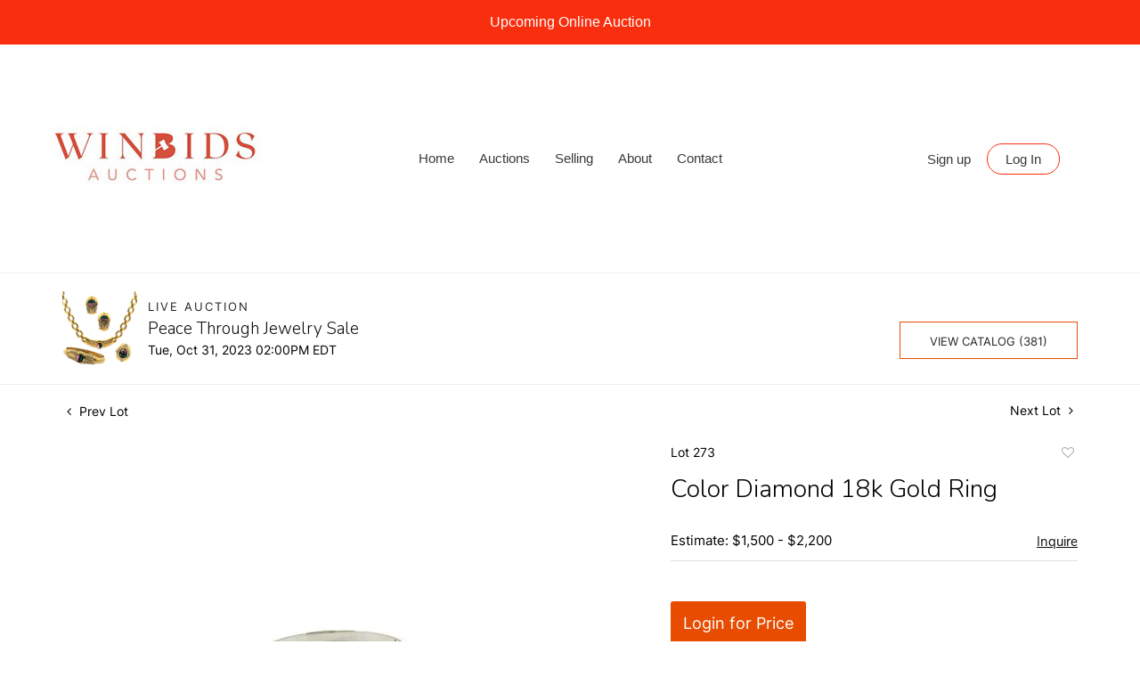

--- FILE ---
content_type: text/html; charset=UTF-8
request_url: https://bid.winbidsauctions.com/online-auctions/winbids-auctions/color-diamond-18k-gold-ring-5443713
body_size: 106004
content:
<!DOCTYPE html>
<html lang="en">
    <head>
        <link rel="shortcut icon" href="https://s1.img.bidsquare.com/site/favicon/m/25.png?t=1NduLa ">
                <link rel="apple-touch-icon" href="https://s1.img.bidsquare.com/site/favicon/m/25.png?t=1NduLa">
        <link rel="apple-touch-icon-precomposed" href="https://s1.img.bidsquare.com/site/favicon/m/25.png?t=1NduLa">
        <meta name="viewport" content="width=device-width, initial-scale=1, maximum-scale=1, user-scalable=no"/><meta name="description" content="Bid on Color Diamond 18k Gold Ring for sale at auction by WinBids Auctions 273 on 31st October Engagement Ring crafted in 18k white Gold, featuring a center natural Colored Diamond Approx. 0.80 carats. SI2 Clarity. With Four baguette Diamonds on the sides Approx. 0.20 carats. Ring size: 7.5. Si..."/><meta name="keywords" content="Jewelry,Rings"/><meta property="fb:app_id" content="2021466541405910"/><meta property="og:type" content="website"/><meta property="og:url" content="https://bid.winbidsauctions.com/online-auctions/winbids-auctions/color-diamond-18k-gold-ring-5443713"/><meta property="og:title" content="Color Diamond 18k Gold Ring"/><meta property="og:description" content="Engagement Ring crafted in 18k white Gold, featuring a center natural Colored Diamond Approx. 0.80 carats. SI2 Clarity. With Four baguette Diamonds on the sides Approx. 0.20 carats. Ring size: 7.5. Sizable. Total weight: 3.0 grams. Stamped: &quot;18K&quot;."/><meta property="og:image" content="https://s1.img.bidsquare.com/item/l/2316/23162710.jpeg?t=1QTtke"/><meta property="twitter:card" content="summary"/><meta property="twitter:site" content="@bidsquare"/><meta property="twitter:title" content="Color Diamond 18k Gold Ring"/><meta property="twitter:description" content="Engagement Ring crafted in 18k white Gold, featuring a center natural Colored Diamond Approx. 0.80 carats. SI2 Clarity. With Four baguette Diamonds on the sides Approx. 0.20 carats. Ring size: 7.5. Sizable. Total weight: 3.0 grams. Stamped: &quot;18K&quot;."/><meta property="twitter:image" content="https://s1.img.bidsquare.com/item/l/2316/23162710.jpeg?t=1QTtke"/><meta charset="UTF-8"/><meta http-equiv="X-UA-Compatible" content="IE=edge"/><link rel="canonical" href="https://bid.winbidsauctions.com/online-auctions/winbids-auctions/color-diamond-18k-gold-ring-5443713"/><link rel="alternate" hreflang="x-default" href="https://bid.winbidsauctions.com/online-auctions/winbids-auctions/color-diamond-18k-gold-ring-5443713"/><link rel="alternate" hreflang="en" href="https://bid.winbidsauctions.com/online-auctions/winbids-auctions/color-diamond-18k-gold-ring-5443713"/>                <title>Color Diamond 18k Gold Ring for sale at auction on 31st October  | WinBids</title>
        <script data-react-helmet="true" type="application/ld+json">{
    "@context": "https://schema.org",
    "@type": "Product",
    "productID": "5443713",
    "sku": "5443713",
    "name": "Color Diamond 18k Gold Ring",
    "image": "https://s1.img.bidsquare.com/item/xl/2316/23162710.jpeg",
    "url": "https://bid.winbidsauctions.com/online-auctions/winbids-auctions/color-diamond-18k-gold-ring-5443713",
    "description": "Engagement Ring crafted in 18k white Gold, featuring a center natural Colored Diamond Approx. 0.80 carats. SI2 Clarity. \n With Four baguette Diamonds on the sides Approx. 0.20 carats. \n \n Ring size: 7.5. Sizable. \n Total weight: 3.0 grams. \n Stamped: \"18K\".",
    "offers": {
        "@type": "Offer",
        "url": "https://bid.winbidsauctions.com/online-auctions/winbids-auctions/color-diamond-18k-gold-ring-5443713",
        "price": 650,
        "priceCurrency": "USD",
        "availabilityEnds": "2023-10-31T14:00:00-04:00 EDT",
        "priceValidUntil": "2023-10-31T14:00:00-04:00 EDT",
        "availability": "Discontinued"
    }
}</script>        <script type="text/javascript">
                        pageLoadServerTime = 1766171591521;
            pageLoadServerTimeElapsedStart = (new Date()).getTime();
        </script>
        <link rel="stylesheet" type="text/css" href="https://bid.winbidsauctions.com/public/themes/common/css/bootstrap.min.css?t=1761753286" />
<link rel="stylesheet" type="text/css" href="https://bid.winbidsauctions.com/public/themes/common/css/fonts/icon-font.css?t=1761753286" />
<link rel="stylesheet" type="text/css" href="https://stackpath.bootstrapcdn.com/font-awesome/4.7.0/css/font-awesome.min.css" />
<link rel="stylesheet" type="text/css" href="https://bid.winbidsauctions.com/public/themes/default/css/theme.css?t=1762470181" />
<link rel="stylesheet" type="text/css" href="https://bid.winbidsauctions.com/public/themes/default/css/theme-responsive.css?t=1761753286" />
<link rel="stylesheet" type="text/css" href="https://bid.winbidsauctions.com/public/themes/default/css/theme-dev.css?t=1761753286" />
<link rel="stylesheet" type="text/css" href="https://bid.winbidsauctions.com/public/js/magiczoomplus/5.3.7/magiczoomplus.css?t=1761753285" />
<link rel="stylesheet" type="text/css" href="https://bid.winbidsauctions.com/public/css/jquery-ui.css?t=1761753285" />
<link rel="stylesheet" type="text/css" href="https://bid.winbidsauctions.com/public/css/atc-base.css?t=1761753285" />
<link rel="stylesheet" type="text/css" href="https://bid.winbidsauctions.com/public/themes/default/css/item-details.css?t=1761753286" />
<link rel="stylesheet" type="text/css" href="https://bid.winbidsauctions.com/public/themes/common/css/component/popup.css?t=1761753286" />
<link rel="stylesheet" type="text/css" href="https://bid.winbidsauctions.com/public/themes/common/css/fonts/nunitosans.css?t=1761753286" />
<link rel="stylesheet" type="text/css" href="https://bid.winbidsauctions.com/public/themes/common/css/fonts/inter.css?t=1761753286" />
<style>
:root {--main-button-color:#e74c00}
:root {--main-button-color-hover:#c84000}
:root {--main-btn-text:#ffffff}
:root {--secondary-button-color:#ffffff}
:root {--secondary-button-color-hover:#e74c00}
:root {--secondary-btn-text:#262626}
:root {--theme-color:#e74c00}
:root {--link-color-hover:#c84000}
:root {--reg-aprv-btn-txt:#00c327}
:root {--pending-text:#ff8900}
:root {--pending-btn-bg:rgba(204, 204, 204, 0.2)}
:root {--font-main:NunitoSans-Regular}
:root {--font-secondary:Inter-Regular}</style>
<style>body{
    font-family: 'Helvetica', 'Helvetica Neue', 'Arial', sans-serif;
    font-size: 14px;
 }
 img{
    max-width: 100%;
 }
 .header {
     background:#ffffff;
     z-index: 999;
     margin: 0;
     padding: 0;
 }
 .header-top a{font-size: 16px; padding: 13px 15px; font-weight: 500; background: #f92e0e; display: block; text-align: center; color: #fff;}
 .header-top a:hover{background: #fa573d; text-decoration: none; color:#ffffff;}
 .header-bottom{
    box-shadow: 0 -1px #dddddd inset;
    padding: 0 35px;
 }
 .nav-menu {
     padding: 0;
     margin: 0 !important;
     height: 256px;
     position: relative;
 }
 .navbar-nav > li > a{
    font-family: 'Helvetica', 'Helvetica Neue', 'Arial', sans-serif;
    font-size: 15px;
    color: #3a3a3a;
 }
 .navbar-nav > li{
    padding: 0 6px;
 }
 .navbar-nav > li:last-child{
    padding-right: 0;
    position: absolute;
    right: 40px;
 }
 .navbar-nav > li > a:hover{
    color:#606060;
    text-decoration: underline;
 }
 .navbar-nav .dropdown-toggle:after{
    display: none;
 }
 .navbar-nav > li .dropdown-menu a{   
    font-size: 14px;
    color: #1c1b1b;
    font-family: "Nunito Sans", sans-serif;
 }
 .navbar-brand {
     position: absolute;
     left: 0;
     top: 80px;
 }
 .nav-menu .navbar-toggler{
    position: relative;
 }
 .navbar-toggler {margin-right:20px}

 .nav-menu .navbar-toggler:focus{
    outline: none;
 }
 .nav-menu .navbar-toggler .hamburger-line {
     background: #555;
     display: block;
     height: 3px;
     width: 21px;
     margin: 4px 0;
     border-radius: 10px;
 }
 .my-account-btn span {
    display: inline-block;
 }
 .my-account-btn .my-account-link, .my-account-btn .signup-link {
    display: inline-block;    
    font-family: 'Helvetica', 'Helvetica Neue', 'Arial', sans-serif;
    font-size: 15px;
    color: #3a3a3a;
    padding: 9px 4px;
 }
 .my-account-btn .my-account-link:hover, .my-account-btn .signup-link:hover {
    color:#606060;
    text-decoration: underline;
 }
 .my-account-btn .logout-btn-front, .my-account-btn .login-link {
     background: none;
     border: 1px solid #f92e0e;
     border-radius: 30px;
     padding: 8px 20px;
     margin-left: 10px;
     font-family: 'Helvetica', 'Helvetica Neue', 'Arial', sans-serif;
     font-size: 15px;
     color: #3a3a3a;
     text-transform: capitalize;
     text-align: center;
 }
 .my-account-btn .logout-btn-front:hover, .my-account-btn .login-link:hover{
    background: #f92e0e;
    color: #fff;
    text-decoration: none;
 }
 .footer{color: #e7650d; background-color: #f6f6f6;}
 .footer-heading{font-family: 'Nunito', sans-serif; font-size: 20px; margin-bottom: 25px;}
 .footer .container{ display: table; width: 100%; clear: both;}
 .footer-logo{ float: left; margin: 0 36px 0 0;}
 .footer-copyright{font-size: 12px;}
 .poweredby-sec{font-size: 12px; color: #343434; text-align: right;}
 .footer a {color: inherit;}
 .footer a:hover{color: #b7500a; text-decoration: underline;}
 .footer-left-text{float: left;}
 .footer-right-text{float: right;}
 .footer-block{margin-top: 40px;}
 .footer-block ul { margin: 0; padding: 0; list-style: none;}
 .footer-block ul li {font-size: 14px;margin-bottom: 12px;}
 .footer-nav{text-align: center; margin-top: 12px;}
 .footer-nav ul {margin: 0; padding: 0; list-style: none; display: inline-block;}
 .footer-nav ul li {display: inline-block;}
 .footer-nav ul li a {display: block; text-transform: uppercase; padding: 0 10px; margin-top: 20px;}
 .social-sec a {height: 40px; width: 50px; font-size: 30px; display: inline-block;}
 .social-sec a:hover{color: #b7500a;}
 .poweredby-sec p{margin-top: 0; font-size: 12px;}
 .poweredby-sec img{max-width: 180px;}
 .poweredby-sec a {display: inline-block;}
 .text-color-theme{color: #e0ad77 !important;}
 .hamb-btn {display: none;}
 .subscribe-sec { max-width: 195px; margin-left: auto; font-size: 14px;}
 .subscribe-input {width: 100%;padding: 12px 14px;border: 1px solid #dddddd;background: none;color: #fff;}
 .subscribe-input::placeholder {color: #fff;}
 .subscribe-input:focus {outline: none;border: 1px solid #000000;}
 a.subscribe-btn { display: inline-block; width: 151px; padding: 12px 0; margin-top: 20px; text-align: center; font-family: 'Montserrat', sans-serif; font-weight: 500; font-size: 12px; letter-spacing: .2em; position: relative; z-index: 1; border: 1px solid #e22120;}
 a.subscribe-btn:hover{text-decoration: none;}
 a.subscribe-btn:after{position: absolute;content: "";display: block;left: 0;top: 0;right: 0;bottom: 0;width: 100%;height: 100%;transform: scale(1,1);transform-origin: left center;z-index: -1;background: #e22120;transition: transform .45s cubic-bezier(.785, .135, .15, .86);}
 a.subscribe-btn:hover:after{transform: scale(0,1);transform-origin: right center;}
 .subscribe-input:focus {outline: none;border: 1px solid #000000;}
 .payment-card-sec ul{margin: 0; padding: 0; list-style: none;}
 .payment-card-sec ul li{float: left; margin: 3px;}
 .footer-down{border-top:1px solid #dddddd;}
 .nav-menu .navbar-toggler[aria-expanded="true"] span:nth-child(1) {
    transform: rotate(45deg);
}
.nav-menu .navbar-toggler[aria-expanded="true"] span:nth-child(2) {
    display: none;
}
.nav-menu .navbar-toggler[aria-expanded="true"] span:nth-child(3) {
    transform: rotate(-45deg);
    position: relative;
    top: -7px;
}
 
 @media screen and (max-width: 991.98px) {
    .header-bottom{padding: 0;}
    .navbar-brand{position: relative; top: 0;}
    .nav-menu{height: auto;}
    .navbar-nav > li:last-child{position: relative;right: 0; padding: 0;}
    .my-account-btn .my-account-link, .my-account-btn .signup-link{display: block;  padding: 12px 24px; border-bottom: 1px solid #ddd;}
    .my-account-btn span{ display: block;}
    .my-account-btn .logout-btn-front, .my-account-btn .login-link{margin: 0; border-radius: 0; border: 0; padding: 12px 24px; display: block; text-align: left;}
    .my-account-btn .logout-btn-front:hover, .my-account-btn .login-link:hover{background: none;color: #606060;text-decoration: underline;}
    .nav-menu .navbar-collapse { position: absolute; top: 91px; left: 0; width: 100%;background: #fff;z-index: 9;}
    .navbar-nav > li { padding: 5px 24px; border-bottom: 1px solid #ddd;   }
    .navbar-nav > li a{font-size: 16px;   }
    .my-account-btn a{ padding: 5px 4px; border-bottom: 1px solid #ddd; font-size: 16px;}
    .header .container-fluid {
        padding: 0;
    }
 }
 @media screen and (max-width: 767.98px) {
    .poweredby-sec{text-align: center;}
    .payment-card-sec ul {
       display: inline-block;
    }
 }
 @media screen and (max-width: 576.98px) {
    .navbar-brand{max-width: 200px;}
    .nav-menu .navbar-collapse{top: 75px;}
 }
 
 
 /* moon */

 .filter-items .bid-live-btn-sec .active_lot_bid_link {padding: 10px 8px !important; font-size: 13px !important}

 .auction-list h1.auction-page-title, .auction-list .auc-list-content h1, .event_catalog_banner .banner_content h1, .live_panel .lot_title, .catalog_list .catalog_detail .lot_title, .auctioneer .auctioneer_detail .main_auc_detail h1, .item_detail .item_description h1, .item_detail .other_lots h2, .item_detail .other_lots ul li .auction-detail h2, .my-account h2, .item-detail ul .text-head p, .account_right h2  {font-family: 'Nunito', sans-serif !important; font-weight: 300!important;}


 
 .item_detail .item_description .auction_bar {border-radius: 0px !important; font-size: 14px !important;}
 .item_detail .item_description .lot_num {font-size: 14px !important;}
 .auctioneer .container-lg .row  {align-items: center;}
 .auctioneer .go-live-auction-btn {background-color: var(--live-status-color); border: 0px !important; color: #fff !important;}
 .modal-content a {text-decoration: underline; color: var(--theme-color) !important;}
 .modal-content p {font-family: var(--font-secondary)!important; font-size: 14px !important;}
 .message_bar_wrap .message_bar .message_con_wrap .message_bar_txt a {color: var(--main-button-color)!important;}
  
  .auction-list {margin-top:30px;}
  .auction-list .auc-list-content .btn-sec .prm-btn {border-radius: 0px !important;text-transform: uppercase!important;  font-family: var(--font-secondary)!important;font-size:16px !important;  }
  .auc-list-content .btn-sec .view-catalog-btn { border-radius: 0px !important; font-family: var(--font-secondary)!important; font-size:15px !important; }
 
  .auction-list .auc-list-content .btn-sec .scnd-btn {
      border-radius: 0px !important;
      text-transform: uppercase!important;
      font-weight: 100!important;
      font-size: 13px !important;
      border:1px solid var(--theme-color);
  }
  
  .auction-list .auc-list-content h1{margin-bottom: 10px !important; padding-bottom:5px !important; font-size: 42px !important; line-height: 40px !important} 
  .auction-list .auc-list-content span { font-family: var(--font-secondary)!important; }
  
  .banner_bottom {padding-bottom: 0px !important;}
  .auction-list h1.auction-page-title { padding: 20px 0 40px 0px!important; font-size: 42px !important; letter-spacing: 0px!important; text-transform: initial !important}
  .event_catalog_banner img {  height: 450px !important; max-height: 450px !important;}
  .auctioneer_detail .main_auc_detail h1 { font-size: 19px !important;}
  
  .auction-list .auc-list-content h1{margin-top: 10px !important;
  overflow: hidden; display: -webkit-box; -webkit-line-clamp: 2; -webkit-box-orient: vertical;}
  
  .auction-list .auc-list-content p {overflow: hidden; display: -webkit-box; -webkit-line-clamp: 5; -webkit-box-orient: vertical;}
  
  .catalog_list .catalog_detail .lot_title {font-size: 19px!important; overflow: hidden; display: -webkit-box; -webkit-line-clamp: 2; -webkit-box-orient: vertical;height: auto;height:auto!important}
  .catalog_list .result_count {font-size: 18px!important;}
  .event_catalog_banner .banner_content h1{margin: 8px 0 0px -2px !important; padding-bottom:11px;}
  .event_catalog_banner .banner_content label {padding-top: 20px; font-family: var(--font-secondary)!important; }
  
  .my-account .account-nav li a {text-transform: none !important;font-size: 14px!important;letter-spacing: 0!important; }
  .item-detail ul .text-head p, .item-detail ul .live-pannel p ,.item-detail ul .live-pannel p {font-size: 15px!important;}
  .item-detail ul .bidding-sec .enterBid input{border-radius: 0px!important;}
  
  .tab_title ul li a:hover{color: var(--link-color-hover);}
  .item_detail .other_lots ul li .auction-detail h2:hover {color: var(--link-color-hover);}
  
  .catalog_list .catalog_detail .lot_Num {font-family: var(--font-secondary)!important;}
  .item_detail .item_description .estimated_price {padding-bottom: 10px!important;}
  .catalog_list .side_filter .common_tgl ul li label.custom a:hover{color: var(--link-color-hover);}
  .item_detail .item_direction a:hover{color: var(--link-color-hover);}
  a:hover{color: var(--link-color-hover);}
  .tab_title ul li.active a:after{bottom: -19px!important;}
  .tab_title {padding: 25px 0 15px!important;}
  
  
  .banner_bottom ltx {padding-bottom:5px!important;}
  
  .auctioneer .auctioneer_detail .main_auc_detail .auc_timing .time_left ltx{font-family: var(--font-main)}
  .item_detail .other_lots ul li .auction-detail span {font-weight: normal !important;}
  
  
  .item_detail .item_description .item_tabs ul li a {text-transform: none !important;font-size: 13px!important;letter-spacing: 0!important; }
  .item_detail .item_description .item_tabs .tab-pane {font-weight: normal!important;font-size:16px!important;}
  .item_detail .item_description .item_tabs .tab-pane h4{font-size:16px !important;font-family: var(--font-main);}
  .item_detail .item_description .item_tabs .tab-content {font-family: var(--font-secondary);}
  .item_detail .item_description .place_bid_area .bidding-price {
    font-family: var(--font-main)!important;}
  
  .item_detail .item_description .place_bid_area .f_item_detail_bid_status{
    font-size: 16px !important;
  }
  .auctioneer .auctioneer_detail .main_auc_detail span, .auctioneer .auctioneer_detail .main_auc_detail .auc_timing .start_time, .item_detail .item_direction a {font-family: var(--font-secondary)!important;}
  
  
  .item_detail .item_description .place_bid_area .bidding-area .place_bid input{    border: 1px solid #e0e0e0;
      border-radius: 0px;}
  .item_detail .item_description .place_bid_area .bidding-area .place_bid button{
    border-radius: 0px!important;
    text-transform: uppercase!important;
    font-weight: 100!important;
    font-size: 16px !important;
    font-family: var(--font-secondary)!important; 
  }
  
  
  
  .color_green01 {text-transform:uppercase;}
  
  
  .item_detail .item_description .place_bid_area {margin-top: 25px!important; }
  
  
  
  .catalog_list .side_filter .common_tgl .filter-range input{height: 31px;}
  
  .live_panel .lot_title  {overflow: hidden; display: -webkit-box!important; -webkit-line-clamp: 2; -webkit-box-orient: vertical; line-height:24px !important; padding-top:6px;}
  
  .live_panel .bidding_box {margin-top:5px;}
  .live_panel .lot_desc p {
    font-weight: normal !important;
      margin-top: 15px;}
  
  
  .catalog_list .sorting {padding-bottom:0px !important;}
  .mb-3, .my-3 {padding-bottom:0px !important;}
  
  .event_catalog_banner .banner_content .ended_txt{font-size: 16px;}
  .banner_bottom span {font-size:16px  !important;}
  
  .description {font-size:16px!important}
  
  
  .live_panel .bidding_lots{border-top: 1px solid #000;}
  .event_catalog_banner .banner_content .green_t {border-radius: 0px !important; font-size:17px!important}
  
  
  .banner_bottom span.color_green01, .auction-list .auc-list-content .btn-sec .bidding-time span.color_green01 {color: var(--reg-aprv-btn-txt, #B0BB1A)!important;}
  
  .color_green01{color: var(--reg-aprv-btn-txt)!important;}
  
  .scnd-btn {margin-top: 7px;}
  .auction-list .auc-list-content label{ font-family: var(--font-secondary); font-size: 13px;}
  .catalog_list .catalog_detail .bid_amount .place_bid_area button.register_btn{
      border-radius: 0px!important;
      text-transform: uppercase!important;
      font-weight: 100;
      font-size: 13px !important;
      font-family: var(--font-secondary)!important; 
    }
  .auctioneer .btn-sec a, .auc-list-content .btn-sec .view-catalog-btn {
      border-radius: 0px!important;
      text-transform: uppercase!important;
      font-weight: 100!important;
      font-size: 13px !important;
      padding: 11px 5px 8px 4px;
      font-family: var(--font-secondary)!important; 
      margin-top: 0px !important;
      color: var(--secondary-btn-text);
    border: 1px solid var(--theme-color);
}
.auction-list .auction-nav ul li a{ text-transform: initial!important; font-size:15px !important }
.auction-list .auc-list-content p { margin-top:5px} 
  
.event_catalog_banner .banner_content .scnd-btn {
        border-radius: 0px!important;
        text-transform: uppercase!important;
        font-weight: 100!important;
        font-size: 14px !important;
        font-family: var(--font-secondary)!important; 
        border: 1px solid var(--theme-color);
  }
  .banner_bottom .prm-btn {
        border-radius: 0px!important;
        text-transform: uppercase!important;
        font-weight: 100!important;
        font-size: 14px !important;
        font-family: var(--font-secondary)!important; 
     }
  
    .event_catalog_banner .banner_content .prm-btn{
      border-radius: 0px!important;
      text-transform: uppercase!important;
      font-weight: 100!important;
      font-size: 17px !important;
      font-family: var(--font-secondary)!important; 
  
    }
    .banner_bottom p {
      font-size: 16px !important;
      line-height: 150% !important;
      margin-bottom: 10px !important;
  
    }
  
  .catalog_list .side_filter .common_tgl ul li a, .catalog_list .side_filter .common_tgl ul li label.custom {font-size:13px !important}
  
  
  .auctioneer_detail {
      display: table;
  }
  .auctioneer_detail .main_auc_detail {
      display: table-cell !important;
      vertical-align: middle;
      position: relative;
      left: 12px;
  }
  .live_panel .bid_panel_wrap button.register_btn, .live_panel .bid_panel_wrap button.leb{
    border-radius: 0px!important;
    text-transform: uppercase!important;
    font-weight: 100!important;
    font-size: 18px !important;
    font-family: var(--font-secondary)!important; 
  }
  
  .item-detail ul .bidding-sec .enterBid button, .item-detail .registered-auction .text-sec .auction-end a, .account_right .save_action button{
    border-radius: 0px!important;
    font-family: var(--font-secondary)!important;
    text-transform: uppercase!important;
    font-weight: 100;
    font-size: 12px !important;
  }
  .item-detail ul .bidding-sec .enterBid button.pending {padding:8px 2px;}
  
  .item-detail .registered-auction .text-sec .auction-end a{
      text-align: center;
  }
  .catalog_list .catalog_detail .bid_amount input::placeholder {
      color: #777777 !important;
  
  }
  .catalog_list .catalog_detail .bid_amount input{ border-radius: 0px!important;}
  
  .auc-list-content .event_reg_stat_txt, .auc-list-content .event_stat_txt{
      margin-bottom: 10px;
      font-size: 14px;
  }
  .catalog_list .sorting {padding-bottom:15px !important;}
  .mb-3, .my-3 {padding-bottom:10px !important;}
  
  .item_detail .item_description h1 {
      line-height: 125% !important;
      max-height: inherit !important;
  }
  .bidding-price div {
      font-family: var(--font-main)
  }
  .item_detail .item_description .item_tabs .active {
      opacity: 1;
  }
  
  .submit button, .submit-button button, .login_reg_page .my_btn_area input[type="submit"], .catalog_detail .bid_amount .place_bid_area button.cleb, .catalog_detail .bid_amount .place_bid_area button.cteb, .catalog_detail .bid_amount .place_bid_area button.cbeb{ border-radius:0px !important}
  
  .item-detail ul .live-pannel span, .item-detail ul .text-head p, .item-detail ul .live-pannel p, .item-detail ul .live-pannel p, .item-detail ul .live-pannel p.date_time, .item-detail ul .bidding-sec .bidPrice .bidLength span,.item-detail ul .text-head h2  { font-family: var(--font-secondary)!important;}
  .item-detail ul .live-pannel p.date_time {font-size: 13px !important;}
  
  .item-detail ul .text-head p, .item-detail ul .live-pannel p, .item-detail ul .live-pannel p{overflow: hidden; display: -webkit-box; -webkit-line-clamp: 3; -webkit-box-orient: vertical;}
  
  .item-detail .registered-auction .text-sec .auction-end .green_t{font-size:14px!important}
  .item-detail .registered-auction .text-sec .item-title p { font-family: var(--font-secondary)!important;font-size:12px;}
  
  .item-detail .registered-auction .text-sec .item-title a{  border-radius: 0px!important;
    font-family: var(--font-secondary)!important;
    text-transform: uppercase!important;
    font-weight: 100;
    font-size: 14px !important;}
  
  
  .payment-div .credit_card button,.billing-form button,.payment-div .credit_card{  border-radius: 0px!important;
    font-family: var(--font-secondary)!important;
    text-transform: uppercase!important;
    font-weight: 100;
    font-size: 14px !important;}
  
  .account_left ul li a {
    font-family: var(--font-secondary)!important;
    font-size: 13px !important;}
  
  .live_panel .lot_title{font-size:19px !important}
  .live_panel .lot_num{font-family: var(--font-secondary)!important; font-size:15px !important;}
  
  
  
  
  
  
  
  
  
  @media only screen and (max-width: 576px){
  .auction-list .auc-list-content h1 {
      font-size: 36px !important;
      margin-bottom:12px !important;
  }
  .auction-list .auc-list-content p{
      font-size: 15px;
      line-height: 150%;
      margin-bottom: 10px;
  }
  .tab_title {padding: 25px 0 0px!important;}
  
  .auction-list .auc-list-content label{
      font-size: 14px!important;
  }
  .resultTxt {font-size:14px}
  .auction-list .auc-list-content .btn-sec .bidding-time span{margin-bottom: 0px !important;}
  .catalog_list .catalog_detail .bidding_sec .starting_bid .bid_txt span{margin-bottom: 7px;}
  
  .item_detail .item_direction {margin-bottom: 0px !important;}
  .item_detail .item-slider .auction-detail-product ul li {width: 60px!important;height: 60px!important; margin-bottom: 15px!important;}
  
  .item_detail .item_description h1 {margin-bottom:10px; max-height: none!important;line-height: 125%!important;font-size:24px;}
  
  .auctioneer .auctioneer_detail .main_auc_detail {
      width: 72% !important;
  }
  
  .checkmark{border-radius: 0px!important;}
  .catalog_list .side_filter .common_tgl ul li label.custom span.checkmark {border-radius: 0px!important;}
  
  .message_bar_wrap .message_bar .message_con_wrap .message_bar_txt a {
      color: var(--main-button-color)!important;}
  
  
  .f_item_myItem_time_left {color:red;}
  
  
  .auction-list .slider-nav.sync-img .wl-icon-sync-arrow-right { right: 20px;}
  
  .payment_model .submit input[type="submit"] {max-width: 100%;}
  
  .catalog_list .catalog_detail .like_icon .btn-icon{margin-top: -5px !important;}
  .like_icon .btn-icon.btn-icon-heart.wl-icon-heart {color: var(--main-button-color)!important;}
  .catalog_list .terms {margin-bottom: 100px;}
  
  .pending {padding: 8px 4px !important;}
  
  }
 
  @media only screen and (max-width: 768px){
 
 
  .auctioneer {padding: 20px 0 0 0 !important}
 
  }
  
  .item-list-bottom .pending {
      font-size: 13px!important;
  }
  
  
  
  .catalog_list .catalog_detail .like_icon .btn-icon.btn-icon-heart.wl-icon-heart:before{color:#ccc!important;}
  .catalog_list .catalog_detail .like_icon .btn-icon { right: -5px !important; top: -5px!important;}
  
  .auction-list .auc-list-content {justify-content: space-around!important;}
  
  .item_detail .other_lots .control-button a.right {
      right: -30px;
  }
  .item_detail .other_lots .control-button a.left{
    left: -30px;
  }
  
  
  .event_catalog_banner .banner_content p, .item_detail .item_description .estimated_price span {font-family: var(--font-secondary)!important;}
  
  .tab_title ul li a { font-size: 14px!important; letter-spacing: 0!important;text-transform: initial!important }
  
  .catalog_list .side_filter .common_tgl .filter-range button { border-radius: 0px !important;}
  
  .auctioneer .auctioneer_detail .main_auc_detail span {font-size:13px !important; text-transform:uppercase; letter-spacing: 2px;} 
  .auctioneer .auctioneer_detail .main_auc_detail .auc_timing .start_time {font-size:14px !important;}
  
  
  .my-account { padding-bottom: 80px;}
  
  .item_detail .item_description .lot_num {font-family: var(--font-secondary) !important;}
  

.auction-list .addtocalendar a,.auction-list .auc-list-content .btn-sec .bidding-time ltx {font-size:12px !important;}
.auction-list .auc-list-content .btn-sec .bidding-time span {font-size:14px !important;}
  
  .is-mobile-app .my-footer{display:none;}
  
  /*Mobile App css*/
  .is-mobile-app .auction-list h1.auction-page-title{margin-top:10px !important; font-size: 28px !important}
  .is-mobile-app .auction-list .auc-list-content h1{font-size:26px!important; margin-top:0px; margin-bottom:10px}
  .is-mobile-app .auction-list .auc-list-content label{font-size:13px}
  .is-mobile-app .auction-list .auc-list-content span {font-family:var(--font-secondary)!important;}
  .is-mobile-app .auction-list .slider-nav.sync-img img { width: 100px;margin: 0px 10px;height: 100px;}
  .is-mobile-app .auction-list .auc-list-content p {font-size: 14px; line-height: 26px;margin-bottom: 8px;}
  .is-mobile-app .auction-list .auc-list-content .btn-sec .prm-btn {margin-bottom: 15px;  font-family: var(--font-secondary)!important; }
  
  .is-mobile-app .event_catalog_banner {margin-top: 0px;} 
  .is-mobile-app .event_catalog_banner .banner_content h1 { font-size:26px; line-height: 1.2; margin-top:5px}
  .is-mobile-app .banner_bottom p {font-size: 14px;line-height: 25px;}
  .is-mobile-app .banner_bottom .catalog-social {display: none;}
  .is-mobile-app .catalog_list .catalog_detail .lot_title { height: 35px !important;font-size: 15px !important; line-height: 1.2!important; letter-spacing: -0.5px;} 
  .is-mobile-app .catalog_list .catalog_detail .est_prc_time .est_price {font-size: 12px;}
  .is-mobile-app .catalog_list .catalog_detail .bidding_sec .bid_num {font-size: 11px;}
  .is-mobile-app .catalog_list .catalog_detail .bid_amount input {border: 1px solid #aaa;}
  
  .is-mobile-app .catalog_list .catalog_detail .lot_Num{font-size: 12px;}
  
  .is-mobile-app .auctioneer {margin-top: 0px;} 
  .is-mobile-app .event_catalog_banner img{ max-height: 500px !important;}
  
  .is-mobile-app .banner_bottom .reverse-column div:first-child {
      order: 1;
  }
  .is-mobile-app .auction-list .auc-list-content div:child {order:2;} 
  
  .is-mobile-app .item_detail .item_description .place_bid_area .bidding-area .place_bid {margin-top: 10px;}
  
  
  .is-mobile-app .item_detail .item-slider .auction-item-img a.MagicZoomPlus img {height: auto !important;}
  .is-mobile-app .item_detail .item-slider .auction-item-img{height: auto!important;}
  .is-mobile-app .main_item_img {height: auto!important;}
  .is-mobile-app .main_item_img .MagicZoomPlus img{height: auto!important;}
  .is-mobile-app .live_panel .bidding_center span {margin-bottom:0px !important;font-size: 12px!important;} 
  .is-mobile-app .items_img_list {margin-top: 0!important} 
  .is-mobile-app .main_item_img {margin-top: 10px!important}
  .is-mobile-app .item_detail .item_description .item_tabs .tab-pane{font-size:18px!important;line-height: 1.5;}
  .is-mobile-app .auctioneer .auctioneer_detail .main_auc_detail h1{letter-spacing: 0px!important}
  
  .is-mobile-app .my-account {margin-top: 0px!important}
  .is-mobile-app .item_detail .social_icon {display:none}
  
  
  .my-footer .container{margin-top:20px}


/* Update Heading tag css */
.auction-page-title {text-transform: uppercase; letter-spacing: 15px; text-align: center; padding: 25px 0px; font-size: 32px;}
.auction-list .auc-list-content .auc-list-content-title {font-family: var(--font-main, Times New Roman, Times, serif); font-style: normal; font-weight: normal; font-size: 30px; line-height: normal; color: #000000; display: block; margin-bottom: 15px;}
.modal-body .inquire_title{font-family: var(--font-main, Times New Roman, Times, serif); font-style: normal; font-weight: normal; font-size: 26px; line-height: 40px; text-align: center; color: #000000;}
.modal-body .inquire_title {font-size: 36px;}
.item_detail .item_description .item_description-title{font-family: var(--font-main, Times New Roman, Times, serif); font-style: normal; font-weight: normal; font-size: 40px; line-height: 40px; color: #000000; display: block; font-size: 28px; line-height: normal; margin-top: 10px; max-height: 100px; overflow: hidden;}
.delete-account-alert .successfully-delete img {max-width: 40px;}</style>
                    <!-- Google Tag Manager -->
            <script>(function(w,d,s,l,i){w[l]=w[l]||[];w[l].push({'gtm.start':
            new Date().getTime(),event:'gtm.js'});var f=d.getElementsByTagName(s)[0],
            j=d.createElement(s),dl=l!='dataLayer'?'&l='+l:'';j.async=true;j.src=
            'https://www.googletagmanager.com/gtm.js?id='+i+dl;f.parentNode.insertBefore(j,f);
            })(window,document,'script','dataLayer','GTM-5WMD3W');</script>
            <!-- End Google Tag Manager -->
                                            <!--[if lt IE 9]>
            <script type="text/javascript" src="https://bid.winbidsauctions.com/public/js/html5shiv.min.js?t=1761753285"></script>
        <![endif]-->
        <script type="text/javascript">
            var setting = {"baseUri":"https:\/\/bid.winbidsauctions.com","staticUri":"https:\/\/bid.winbidsauctions.com\/public","isMobileWebView":false,"defaultSiteName":"Bidsquare","siteName":"WinBids","webSocket":{"host":"wss:\/\/ws.bidsquare.com","port":null,"debug":false},"reserveMet":[],"reCaptcha":{"v3":{"siteKey":"6LdzL_kcAAAAAHvauH1Jsz3Ux6njeXmqvGBbrqyk"}}};        </script>
                <script type="text/javascript" src="https://bid.winbidsauctions.com/public/js/jquery.js?t=1761753285"></script>
<script type="text/javascript" src="https://bid.winbidsauctions.com/public/js/functions.js?t=1761753285"></script>
<script type="text/javascript" src="https://bid.winbidsauctions.com/public/themes/common/js/popper-v1.min.js?t=1761753286"></script>
<script type="text/javascript" src="https://bid.winbidsauctions.com/public/themes/common/js/bootstrap.min.js?t=1761753286"></script>
<script type="text/javascript" src="https://bid.winbidsauctions.com/public/themes/default/js/theme.js?t=1761753286"></script>
<script type="text/javascript" src="https://www.google.com/recaptcha/api.js?render=6LdzL_kcAAAAAHvauH1Jsz3Ux6njeXmqvGBbrqyk"></script>
<script type="text/javascript" src="https://bid.winbidsauctions.com/public/js/front-common.js?t=1761753285"></script>
<script type="text/javascript" src="https://bid.winbidsauctions.com/public/js/tagManager.js?t=1761753286"></script>
<script type="text/javascript" src="https://bid.winbidsauctions.com/public/js/script.js?t=1761753286"></script>
<script type="text/javascript" src="https://bid.winbidsauctions.com/public/js/bsApi.js?t=1761753285"></script>
<script type="text/javascript" src="https://bid.winbidsauctions.com/public/js/jquery.i18n/src/jquery.i18n.js?t=1761753285"></script>
<script type="text/javascript" src="https://bid.winbidsauctions.com/public/js/jquery.i18n/src/jquery.i18n.messagestore.js?t=1761753285"></script>
<script type="text/javascript" src="https://bid.winbidsauctions.com/public/js/jquery.i18n/src/jquery.i18n.fallbacks.js?t=1761753285"></script>
<script type="text/javascript" src="https://bid.winbidsauctions.com/public/js/jquery.i18n/src/jquery.i18n.language.js?t=1761753285"></script>
<script type="text/javascript" src="https://bid.winbidsauctions.com/public/js/jquery.i18n/src/jquery.i18n.parser.js?t=1761753285"></script>
<script type="text/javascript" src="https://bid.winbidsauctions.com/public/js/jquery.i18n/src/jquery.i18n.emitter.js?t=1761753285"></script>
<script type="text/javascript" src="https://bid.winbidsauctions.com/public/js/magiczoomplus/5.3.7/magiczoomplus.js?t=1761753285"></script>
<script type="text/javascript" src="https://bid.winbidsauctions.com/public/js/jquery-ui.js?t=1761753285"></script>
<script type="text/javascript" src="https://bid.winbidsauctions.com/public/js/client/ws/auctionClient.js?t=1761753285"></script>
<script type="text/javascript" src="https://bid.winbidsauctions.com/public/js/client/ws/liveEvent.js?t=1761753285"></script>
<script type="text/javascript" src="https://bid.winbidsauctions.com/public/js/atc.min.js?t=1761753285"></script>
<script type="text/javascript">
                $.i18n().load({"en":{"Starting Bid":"Starting Bid","Current Bid":"Current Bid","Start in":"Start in","Starts in":"Starts in","End in":"End in","Bidsquare Bidder":"Bidsquare Bidder","Competing Bidder":"Competing Bidder","Bidder":"Bidder","Click Here to Bid Live":"Click Here to Bid Live","Non-supported browser... Use Chrome, Firefox, or Safari 11+":"Non-supported browser... Use Chrome, Firefox, or Safari 11+","On the Market":"On the Market","You are the highest bidder (%amount%)":"You are the highest bidder (%amount%)","You've been outbid (%amount%)":"You've been outbid (%amount%)","Your max bid (%amount%) is below reserve":"Your max bid (%amount%) is below reserve","You have an absentee bid (%amount%)":"You have an absentee bid (%amount%)","Place Bid":"Place Bid","Place Max Bid":"Place Max Bid","Increase Max Bid":"Increase Max Bid"}});
                
                [{"en":"https:\/\/bid.winbidsauctions.com\/public\/js\/jquery.i18n\/messages\/en.json?t=1761753285"}].forEach(function (transArr, i) { $.i18n().load(transArr); });
                $.i18n.rawTranslationMap = {"reserveMetBannerNotification":"On the Market","highestBidNotification":"You are the highest bidder (%amount%)","outBidNotification":"You've been outbid (%amount%)","reserverNotMetNotification":"Your max bid (%amount%) is below reserve","absenteeBidNotification":"You have an absentee bid (%amount%)","placeNextBidButtonTextTimed":"Place Bid","placeMaxBidButtonTextTimed":"Place Max Bid","increaseMaxBidButtonTextTimed":"Increase Max Bid","placeNextBidButtonTextLive":"Place Bid","placeMaxBidbuttonTextLive":"Place Max Bid","increaseMaxBidButtonTextLive":"Increase Max Bid"};
            $(window).load(function(){});</script>
<script type="text/javascript">$( window ).resize(function() {
$('.header').css('padding-top', function() {
       return $('.message_bar_wrap').height();
   });
});

$(document).ready(function(){
/* year updation*/
$("#year").html(new Date().getFullYear());
})
</script>
        <script type="text/javascript">
            if (typeof CKEDITOR !== 'undefined') CKEDITOR.timestamp = (new Date()).getTime(); // force refreshing the CKEditor internal js files
        </script>
    </head>
    <body class="">
        
<div class="wrap">
     
        <div id="loadingDiv" class="loadingDiv" style="display:none;"> </div>
                        <link rel="stylesheet" type="text/css" href="https://fonts.googleapis.com/css2?family=Roboto:wght@400;700&amp;display=swap" />


    <link href="https://fonts.googleapis.com/css2?family=Nunito:wght@300;400&display=swap" rel="stylesheet">
<header class="header">
    <div class="header-top">
         <a href="/">Upcoming Online Auction</a>
      </div>
      <div class="header-bottom">
         <div class="container-fluid">            
            <nav class="navbar navbar-expand-lg nav-menu mt-md-2">
               <a class="navbar-brand" href="https://www.winbidsauctions.com/"><img src="https://s1.img.bidsquare.com/site/logo/25.jpeg?t=1NduLa" alt="Winbids"></a>
               <button class="navbar-toggler" type="button" data-toggle="collapse" data-target="#navbarSupportedContent" aria-controls="navbarSupportedContent" aria-expanded="false" aria-label="Toggle navigation">
                  <span class="hamburger-line"></span>
                  <span class="hamburger-line"></span>
                  <span class="hamburger-line"></span>
               </button>
                <div class="collapse navbar-collapse" id="navbarSupportedContent">
                  <ul class="navbar-nav m-auto">
                     <li class="nav-item"><a class="nav-link" href="https://www.winbidsauctions.com/">Home</a></li>
                     <li class="nav-item"><a class="nav-link" href="/">Auctions</a></li>
                     <li class="nav-item"><a class="nav-link" href="https://www.winbidsauctions.com/pages/selling">Selling</a></li>
                     <li class="nav-item"><a class="nav-link" href="https://www.winbidsauctions.com/pages/about">About</a></li>
                     <li class="nav-item"><a class="nav-link" href="https://www.winbidsauctions.com/pages/contact">Contact</a></li>
                     <li class="nav-item">
                        <div class="my-account-btn">
                           <a href="https://bid.winbidsauctions.com/user/register" class="signup-link" data-toggle="modal" data-target="#registration_pop">Sign up</a> <a href="https://bid.winbidsauctions.com/user/login" class="login-link" data-toggle="modal" data-target="#login_pop">Log In</a>
                        </div>                      
                     </li>               
                  </ul>               
               </div>
            </nav>
         </div>
      </div>
   </header>            

    


    
    <div class="auctioneer">
      
    <div class="container-lg">
        <div class="row">
            <div class="col-lg-9 col-md-8">
                <div class="auctioneer_detail">
                    <div class="thumb_img">
                        <a href="https://bid.winbidsauctions.com/auctions/winbids-auctions/peace-through-jewelry-sale-13974" class="image_hover"><img src="https://s1.img.bidsquare.com/event/main/s/13974.png?t=1QTkTy" alt="WinBids Auctions" onerror="loadDefaultImage(this,&#039;thumb&#039;)" /></a>
                    </div>
                    <div class="main_auc_detail">
                        <span>Live Auction</span>
                        <h1><a href="https://bid.winbidsauctions.com/auctions/winbids-auctions/peace-through-jewelry-sale-13974" class="event-title">Peace Through Jewelry Sale</a></h1>
                        <div class="auc_timing">
                            <div class="start_time">Tue, Oct 31, 2023 02:00PM EDT</div>
                                                    </div>
                    </div>
                </div>
            </div>
            <div class="col-lg-3 col-md-4">
                <div class="btn-sec">
                    <a href="https://bid.winbidsauctions.com/auctions/winbids-auctions/peace-through-jewelry-sale-13974/catalog#catalog" class="scnd-btn">View Catalog (381)</a>
                </div>
                <br>
                            </div>
        </div>
    </div>
    </div>

<div class="item_detail">
    <div class="container-lg">
        <div class="item_direction">
                        <div class="row">
                <div class="col-6">
                    <a href="https://bid.winbidsauctions.com/online-auctions/winbids-auctions/5-diamonds-ring-in-18k-gold-5443712"><i class="fa fa-angle-left" aria-hidden="true"></i> Prev Lot</a>
                </div>
                <div class="col-6">
                    <a href="https://bid.winbidsauctions.com/online-auctions/winbids-auctions/14k-gold-v-shape-ring-with-diamonds-5443714" class="float-right">Next Lot <i class="fa fa-angle-right" aria-hidden="true"></i></a>
                </div>
            </div>
                    </div>
        <div class="current_item">
            <div class="row">
                <div class="col-lg-7 col-md-6">
                    <div class="item-slider">
                        <div class="auction-item-img">
            <a class="img-slide-arrow left-slide-btn" data-slide="prev">
            <span class="fa fa-angle-left fa-3x"></span>
        </a>
                   <a id="lot-image" class="MagicZoom main" target="_blank" rel="images" href="https://s1.img.bidsquare.com/item/xl/2316/23162710.jpeg?t=1QTtke" title="Color Diamond 18k Gold Ring">
                <img src="https://s1.img.bidsquare.com/item/l/2316/23162710.jpeg?t=1QTtke" class="detailImg" alt="Color Diamond 18k Gold Ring" />            </a>      
                            <a class="img-slide-arrow right-slide-btn" data-slide="next">
            <span class="fa fa-angle-right fa-3x"></span>
        </a>
    </div>
<div class="selectors auction-detail-product">
    <ul>
                        <li><a data-zoom-id="lot-image" href="https://s1.img.bidsquare.com/item/xl/2316/23162710.jpeg?t=1QTtke" data-image="https://s1.img.bidsquare.com/item/l/2316/23162710.jpeg?t=1QTtke">
                    <img src="https://s1.img.bidsquare.com/item/s/2316/23162710.jpeg?t=1QTtke" alt="Color Diamond 18k Gold Ring" />                </a></li>
                                <li><a data-zoom-id="lot-image" href="https://s1.img.bidsquare.com/item/xl/2316/23162711.jpeg?t=1QTtke" data-image="https://s1.img.bidsquare.com/item/l/2316/23162711.jpeg?t=1QTtke">
                    <img src="https://s1.img.bidsquare.com/item/s/2316/23162711.jpeg?t=1QTtke" alt="Image 2 of 4" />                </a></li>
                                <li><a data-zoom-id="lot-image" href="https://s1.img.bidsquare.com/item/xl/2316/23162712.jpeg?t=1QTtke" data-image="https://s1.img.bidsquare.com/item/l/2316/23162712.jpeg?t=1QTtke">
                    <img src="https://s1.img.bidsquare.com/item/s/2316/23162712.jpeg?t=1QTtke" alt="Image 3 of 4" />                </a></li>
                                <li><a data-zoom-id="lot-image" href="https://s1.img.bidsquare.com/item/xl/2316/23162713.jpeg?t=1QTtke" data-image="https://s1.img.bidsquare.com/item/l/2316/23162713.jpeg?t=1QTtke">
                    <img src="https://s1.img.bidsquare.com/item/s/2316/23162713.jpeg?t=1QTtke" alt="Image 4 of 4" />                </a></li>
                    </ul>
</div>                    </div>
                    <div class="social_icon">
                        <ul>
                            <li><a href="https://www.facebook.com/sharer/sharer.php?u=https://bid.winbidsauctions.com/online-auctions/winbids-auctions/color-diamond-18k-gold-ring-5443713"  target="_blank"><i class="fa fa-facebook" aria-hidden="true"></i></a></li><li><a href="https://twitter.com/intent/tweet?url=https://bid.winbidsauctions.com/online-auctions/winbids-auctions/color-diamond-18k-gold-ring-5443713&text=Color+Diamond+18k+Gold+Ring" target="_blank"><i class="fa-twitter" aria-hidden="true"></i></a></li><li><a href="https://www.pinterest.com/pin/create/button/?url=https://bid.winbidsauctions.com/online-auctions/winbids-auctions/color-diamond-18k-gold-ring-5443713&description=Color+Diamond+18k+Gold+Ring&media=https://s1.img.bidsquare.com/item/l/2316/23162710.jpeg?t=1QTtke" target="_blank"><i class="fa fa-pinterest" aria-hidden="true"></i></a></li><li><a href="https://www.linkedin.com/sharing/share-offsite/?url=https://bid.winbidsauctions.com/online-auctions/winbids-auctions/color-diamond-18k-gold-ring-5443713" target="_blank"><i class="fa fa-linkedin" aria-hidden="true"></i></a></li><li><a href="#" id="share_item_button"><i class="fa fa-envelope" aria-hidden="true"></i></a><div id="item-share-popup-load" class="item-share-popup"></div></li>                        </ul>
                    </div>
                    
                </div>
                <div class="col-lg-5 col-md-6">
                                        <div class="item_description el_13974">
                                                <div class="row">
                            <div class="col-lg-6 col-6">
                                <div class="lot_num">Lot 273</div>
                            </div>
                            <div class="col-lg-6 col-6">
                                <div class="favourite float-right">
                    <div data-href="https://bid.winbidsauctions.com/user/login?fav_item_ref_id=5443713" class="like_icon gtm-click_item fav-item-login btn-icon btn-icon-heart" data-item_id = "5443713" data-type = "2"  data-item_id="5443713"  data-event_id='13974' data-event_status='past' data-event_name='Peace Through Jewelry Sale'>
                        <a href="javascript:void(0);" class="gtm-click_item"  data-item_id="5443713"  data-event_id='13974' data-event_status='past' data-event_name='Peace Through Jewelry Sale'>Add to favorite</a>
                    </div>
                </div>
                            </div>
                            <div class="col-lg-12"><h1>Color Diamond 18k Gold Ring</h1></div>
                        </div>
                        <div class="estimated_price">
                            <div class="row">
                                                                <div class="col-lg-9 col-8">
                                    <span>
            Estimate: $1,500 - $2,200    </span>                                </div>
                                                                                                <div class="col-lg-3 col-4">
                                    <a href="javascript:void(0);" id="inquire_block" class="gtm-click_item"  data-item_id="5443713"  data-event_id='13974' data-event_status='past' data-event_name='Peace Through Jewelry Sale' >Inquire</a>
                                </div>
                                                            </div>
                        </div>
                        <div class="place_bid_area" id="ba_5443713_13974" data-lindex="0" data-stype="view">
                            <div class="bidding-estimate bid-estimate-timer">
	                        	                    </div>
                            <div class="bidding-area"><div class="bidding-price "><button type="button" class="register_btn btn btn-primary f_event_button_view_hammer_price" id="login_to_register0" data-event_id = "13974"  >Login for Price </button>            <script type="text/javascript">
                $(function () {
                    $(document).on('click','#login_to_register0',function (e) {
                        e.preventDefault();
                        var event_ref_id = $(this).data('event_id') ? $(this).data('event_id') : null;
                              // We can clean this code this condition after fix same login script in bidsquare and wl
                            var $loginPopupObj = getPopupObject('login');
                            var $loginForm = $loginPopupObj.find('form');
//                            $loginForm.add('#registation_direct a, .registation_direct a').data('event_ref_id', event_ref_id);
                            $loginForm.data('event_ref_id',event_ref_id);
                            $loginForm.data('scroll_to', $(this).data('scroll_to') ? $(this).data('scroll_to') : null);
                                                        showHidePopup('login',true);
                                            });
                });
            </script>
            </div><div class="bidding-history"></div><div class="place_bid"><input type="hidden" id="live_bid_panel_url" name="live_bid_panel_url" value="https://bid.winbidsauctions.com/auctions/winbids-auctions/peace-through-jewelry-sale-13974/bid" /><input type="hidden" id="disable_reserve_price" name="disable_reserve_price" value="" /></div><div class="bid_related"><div class="txt1"><a href="#chart" class="chart">Bid increments chart</a></div></div></div><style>div.ack_bid_msg{float:right;padding-top:0 !important;}</style>                                <div class="chartlist">
        <h4>Bid Increments</h4>
        <table>
            <colgroup>
                <col width="50%;">
                <col width="50%;">
            </colgroup>
            <thead>
                <tr>
                    <th>Price</th>
                    <th>Bid Increment</th>
                </tr>
            </thead>
            <tbody>
                                                            <tr>
                            <td>$0</td>
                            <td>$25</td>
                        </tr>
                                            <tr>
                            <td>$500</td>
                            <td>$50</td>
                        </tr>
                                            <tr>
                            <td>$1,000</td>
                            <td>$100</td>
                        </tr>
                                            <tr>
                            <td>$2,000</td>
                            <td>$200</td>
                        </tr>
                                            <tr>
                            <td>$5,000</td>
                            <td>$500</td>
                        </tr>
                                            <tr>
                            <td>$10,000</td>
                            <td>$1,000</td>
                        </tr>
                                                    </tbody>
        </table>
    </div>
                        </div>
                        <div class="item_tabs">
                            <ul class="nav nav-tabs" role="tablist">
    <li class="active tab-desc"><a href="#home" aria-controls="home" role="tab" data-toggle="tab">
            <h2>Item Description</h2>
        </a></li>
                    <li class="tab-payment"><a href="#paymentsandshipping" aria-controls="dimension" role="tab" data-toggle="tab"><h2>Payments</h2></a></li>
                    <li class="tab-shipping-info"><a href="#shippinginformation" aria-controls="dimension" role="tab" data-toggle="tab"><h2>Shipping Info</h2></a></li>
            </ul>
<div class="tab-content">
    <div role="tabpanel" class="tab-pane active" id="home">
                Engagement Ring crafted in 18k white Gold, featuring a center natural Colored Diamond Approx. 0.80 carats. SI2 Clarity. 
 With Four baguette Diamonds on the sides Approx. 0.20 carats. 
 
 Ring size: 7.5. Sizable. 
 Total weight: 3.0 grams. 
 Stamped: "18K".                    <div class="condition-report-title clearfix">
                <h4>Condition</h4>                            </div>
            Very good conditions. Upon Request, Auction House may provide ring resizing or/and appraisal. This will carry an additional cost. Appraisals are made by our in house GIA certified Gemologist.        
        
        
        
        
    </div>
                <div role="tabpanel" class="tab-pane" id="paymentsandshipping">
            <div class = "payment_text">
                <p>Available payment options</p>
    <!-- Show Credit Card icons when we enable Authorize.net -->
       
        <ul class="d-flex flex-wrap">
            <li class="type-visa">
                <img src="https://bid.winbidsauctions.com/public/img/svg/visa.svg" alt="Visa" />            </li> 
            <li class="type-mastercard">
                <img src="https://bid.winbidsauctions.com/public/img/svg/mastercard.svg" alt="Mastercard" />            </li> 
            <li class="type-amex">
                <img src="https://bid.winbidsauctions.com/public/img/svg/amex.svg" alt="Amex" />            </li> 
            <li class="type-diners">
                <img src="https://bid.winbidsauctions.com/public/img/svg/diners.svg" alt="Diners" />            </li> 
            <li class="type-discover">
                <img src="https://bid.winbidsauctions.com/public/img/svg/discover.svg" alt="Discover" />            </li> 
            <li class="type-jcb">
                <img src="https://bid.winbidsauctions.com/public/img/svg/jcb.svg" alt="JCB" />            </li> 
            <li class="type-unionpay">
            <img src="https://bid.winbidsauctions.com/public/img/svg/unionpay.svg" alt="Union Pay" />            </li> 
        </ul>
            <div class="paypal">
        <img src="https://bid.winbidsauctions.com/public/img/svg/paypal.svg" alt="PayPal" />    </div>            </div>
        </div>
            <div role="tabpanel" class="tab-pane" id="shippinginformation">
            <div class = "shipping_text">
                <p>Winbids Auctions manage their own shippings, UPS &amp; Fedex. Once buyer receives invoice it will be presented with the shipping cost. If buyer chooses to pay, the auction house will arrange the shipping with a 2-day delivery insured package. This is optional, buyer can also provide auction house with a label or arrange for a pick up. Winning bidders can pick up their won lots at our location. Please bring a photo ID and a copy of your invoice. Please note that taxes will be charged upon pick up unless a valid resale certificate for the business matching the invoice is presented. Buyers are responsible for paying Shipping cost.</p>
            </div>
        </div>
        </div>
<script>
   if ($('#condition_report_download_by_url').length > 0) {
        document.getElementById('condition_report_download_by_url').click();
    }
</script>
                        </div>
                    </div>
                </div>
            </div>
        </div>
        <div class="other_lots" id="otherlots"></div>
    </div>
</div>
<!-- Item detail -->
<script type="text/javascript" src="https://bid.winbidsauctions.com/public/js/atc.min.js?t=1761753285"></script>
<link rel="stylesheet" type="text/css" href="https://bid.winbidsauctions.com/public/css/atc-base.css?t=1761753285" />
<style>
    .atcb-list {
        margin-top: 2px;
    }
    .atcb-item {
        padding: 5px 0 5px 15px;
    }
    .atcb-item-link {
        font-size: 12px;
    }
    div.ack_bid_msg {
        width: auto;
/*        text-align: right;
        margin-top: 0px;*/
    }
</style>
<script type="text/javascript">
    $(function()
    {
        var $itemDetailsActiveTab = $(".item_tabs ul li a");
        if ($itemDetailsActiveTab.find(".active").length === 0)
        {
            $itemDetailsActiveTab.eq(0).addClass("active");
        }
    });
</script>
<div class="modal fade inquire-form" id="inquire_now" data-backdrop="static" data-keyboard="false" role="dialog" aria-hidden="true" >
            <div class="modal-dialog modal-dialog-centered" role="document">
                <div class="modal-content">
                    <div class="modal-header">
                        
                        <button type="button" class="close" data-dismiss="modal" aria-label="Close"></button>
                    </div>
                    <div class="modal-body ">
                        <h1 class="inquire_title"> Inquire</h1>
<form id="inquire-form" onsubmit="return false;" action="https://bid.winbidsauctions.com/inquire/item" method="post">
    <input type="hidden" name="item_id" value="5443713">
    <input type="hidden" name="event_name" value="Peace Through Jewelry Sale">
    <input type="hidden" name="event_id" value="13974">
    <input type="hidden" name="is_wl_inquire_request" value="1">
    <div id="inquire_error" class="popup_error"> </div>
    <div class="row wl_inquire_div">
        <div class="col-sm-12">
            <div class="form-group">
                <span class="inquire_input"> <input type="text" id="email" name="email" class="form-control" placeholder="Your Email" />  </span>            </div>
        </div>
        <div class="col-sm-12">
            <div class="form-group">
                <span class="inquire_input"> <input type="text" id="uname" name="uname" class="form-control" placeholder="Your Name" />  </span>            </div>
        </div>
        <div class="col-sm-12">
            <div class="form-group">
                <span class="inquire_input"> <select id="inquiryCategory" name="inquiryCategory" class="form-control">
	<option value="dce6f3910b65b6a749161b7f59a70813">Details about item</option>
	<option value="43ba47c8292b857eb42fdf28816bf319">Condition report</option>
	<option value="c31a59f918efd6dd6597a7e53a3d7dfa">Registration/bidding</option>
	<option value="19626c265c4a9ddc85c0e0532cb08512">More Photos</option>
	<option value="6930e8a0c589d566496ac1cfe451e616">I have one to sell</option>
	<option value="50df040018142b7eaecbb3ac1a05aaad">Other</option>
</select>  </span>            </div>
        </div>
               <div class="col-sm-12">
            <div class="form-group">
                <span class="inquire_input"> <input type="text" id="subject" name="subject" class="form-control" placeholder="Subject" />  </span>            </div>
        </div>
        <div class="col-sm-12 inquire_message">
            <div class="form-group">
                <span class="inquire_input"> <textarea id="message" name="message" class="form-control" placeholder="Message"></textarea>  </span>            </div>
        </div>
          </div>
    <div class="submit">
        <button class="btn btn-primary g-recaptcha" data-sitekey="6LdSxEcUAAAAAMHFHsva4aYuB85JqJ42u4lFbo9j" data-callback="getInquireContent1" id="inquire_button">Send</button>
    </div>
</form>
<script src='https://www.google.com/recaptcha/api.js'></script>
<script type="text/javascript">
    function getInquireContent1() {
        getInquireContent(1);
    }
</script>
                    </div>
                </div>
            </div>
        </div><div class="modal fade bid-history-form" id="bid-history" data-backdrop="static" data-keyboard="false" role="dialog" aria-hidden="true" >
            <div class="modal-dialog modal-dialog-centered" role="document">
                <div class="modal-content">
                    <div class="modal-header">
                        
                        <button type="button" class="close" data-dismiss="modal" aria-label="Close"></button>
                    </div>
                    <div class="modal-body ">
                        <div class="bid-box" id="bhd_5443713_13974"></div>
                    </div>
                </div>
            </div>
        </div><div class="modal fade invoice invoice-item-view" id="invoice_popup" data-backdrop="static" data-keyboard="false" role="dialog" aria-hidden="true" >
            <div class="modal-dialog modal-dialog-centered" role="document">
                <div class="modal-content">
                    <div class="modal-header">
                        
                        <button type="button" class="close" data-dismiss="modal" aria-label="Close"></button>
                    </div>
                    <div class="modal-body ">
                        <div class="invoice_popup popup_center" id="invoice_content"></div>

                    </div>
                </div>
            </div>
        </div>
<script type="text/javascript">
        $('#inquire_block').click(function(e){
        e.preventDefault();
                    showHidePopup('login',true);
            });

    $('.condition_report_block').click(function(e){
        e.preventDefault();
                    showHidePopup('login',true);
            });

    $(document).on('change input', '#inquiryCategory', function (e){   
        getInquireContent(0);
    });

            $(document).ready(function(e) {
            var gtmManager = new tagManager({
                eventId : '13974',
                itemId : '5443713',
                eventLabel : 'ITEM_DETAIL',
                customEventTrigger : 'itemEvent',
                eventStatus : 'past'
            });
            gtmManager.pushData();
        });
    
    jQuery(function() {
        MagicZoomPlus.options = {
              'zoom-width' : 400,
              'zoom-height' : 400,
              'zoom-distance' : 11,
              'background-opacity' : 80,
              'slideshow-effect' : 'expand',
              'show-loading' : 'false'
        }
        //$('.aution_item_img a').addClass('MagicZoomPlus');
        //MagicZoomPlus.refresh();
    });

$(document).ready(function(e){
    //Called for set footer margin when bidding panel was sticky at footer.
    bindEventListener(window, 'message', function (event) {
        try {
            var dataEvent = JSON.parse(event.data);
            if (typeof dataEvent.resizeBrowser !== "undefined" && dataEvent.resizeBrowser) {
                setFooterMargin('.mobile_sticky_bid');
            }
        } catch(e) {}
    });

            //Timed Auction Client
        var clientData = {
            connectionID: generateUid(),
            resetItemThumb: false,
            moveToNextItem: false,
            showEventActive: true,
                        siteID: '25',
                        userCurrency: {"symbol":"$","exchange_rate":"1.00"},
                                };
            

    // var $detailImgList = $('.auction-detail-product ul li');
    var curImg = 0;
    $('.auction-item-img .img-slide-arrow').on('click',function(){
        switch($(this).data('slide')) {
            case 'prev':
                // curImg = (curImg - 1 + $detailImgList.length) % $detailImgList.length;
                MagicZoom.prev('lot-image');
                break;
            case 'next':
                // curImg = (curImg + 1 ) % $detailImgList.length;
                MagicZoom.next('lot-image');
                break;
        }
        // $detailImgList.eq(curImg).find('img').click();

    });
    //$('.aution_item_img > a > img').hide();
    //$('.aution_item_img > a > img').eq(curImg).show();
//     $detailImgList.click(function(){
//         $detailImgList.removeClass('on');
//         var $this = $(this);
//         $this.addClass('on');
        
//         var idx = curImg = $this.index();

//         var $thumb = $this.find('img');
//         var bigImg = $thumb.data('bigimg');
//         var zoomImg = $thumb.data('zoomimg');
        
//         var $main = $('.auction-item-img > a.main');
//         $main.attr('href', zoomImg).find('img.detailImg')
//                 .off('load.xlloaded')
//                 .width(500)                         // set width to force thumb to expand to full width
//                 .on('load.xlloaded', function () { 
//                     if ($thumb.attr('src') !== $(this).attr('src')) {
//                         $(this).width("");
//                     } else {
//                         $(this).attr('src', bigImg);
//                     }
//                 })
//                 .attr('src', $thumb.attr('src'))    // load thumb first to give intant feedback that its loading, then load large (in case it takes a little extra time)
//                 ;
//         if (typeof MagicZoomPlus !== 'undefined') MagicZoomPlus.refresh();
// //        $('.aution_item_img > a').eq(curImg).addClass('main-hide');
// //        $('.aution_item_img > a').eq(idx).removeClass('main-hide');
        
// //        curImg = idx;
//     });
    
    //$('.bidding-box .bid_related .txt1 .chart').mouseenter(function(e) {
    $('.bid_related .txt1 .chart').mouseenter(function(e) {
        e.stopPropagation();
        e.preventDefault();
        $('.chartlist').show();
    });
    //$('.bidding-box .bid_related .txt1 .chart').mouseleave(function(e) {
    $('.bid_related .txt1 .chart').mouseleave(function(e) {
        e.stopPropagation();
        e.preventDefault();
        $('.chartlist').hide();
    });
    
      //bid_history_pop > open/close
      $(document).on("click", '#view_bid_history_popup', function(e){
          e.preventDefault();
                    $.ajax({
                url: getUrl('item/biddinghistory/5443713/13974?is_ajax=1'),
                success: function (res) {
                    $('#bhd_5443713_13974').html(res);
                },
                complete: function (res) {
                    showHidePopup('#bid-history',true);
                }
            });
                });
      
      $('.bid_pop_close > img,.bid_btn_area > button').click(function(e){
          e.preventDefault();
          showHidePopup('#bid-history',false);
      });

      $(document).on('click','.inquire_btn',function (e) {
          e.preventDefault();
          getInquireContent(1);
      });
      //getInquireContent(0);

      getOtherlots();

      $('body').on('click', '.invoive-popup', function(e){ 
            e.preventDefault();
            var invoice_id = $(this).data('invoice_id');
            var selector = '#invoice_popup';
            var url = 'https://bid.winbidsauctions.com/my-account/items/ajaxinvoicedata?is_ajax=1';
            populateInvoicePopupContent(invoice_id, selector, url);
        });
  });
  
  function getOtherlots(page, offset, next) {
    if (typeof page === 'undefined') {
        page = 1;
    }
    var data = {"item_id" : 5443713, "event_id" : 13974, "offset" :offset, "next":next}
    $.ajax({
        url : 'https://bid.winbidsauctions.com/item/otherlots/' + page + '?is_ajax=1',
        method : 'POST',
        dataType  : 'json',
        data : data,
        success : function (res) {
            $('#otherlots').removeClass("other_auction_wrap");
            if (res.lots) $('#otherlots').addClass("other_auction_wrap").html(res.lots);
            var scrollArrowElement = '#otherlots-controls > a.prevPage, #otherlots-controls > a.nextPage';
            $(document).off('click', scrollArrowElement).on('click', scrollArrowElement, function (evt) {
              evt.preventDefault();
              var offset = $(this).data('offset');
              var next = ($(this).hasClass('nextPage'))?1:0;
              getOtherlots(2, offset, next);
            });
        }
    });
  }
    
    

    var emails = [];
    var isSmallerDevice = function ()
    {
        return deviceWidth < 767;
    }

    function getItemShareContent(recaptcha_response) {
        var noEmailEnteredMsg = "Please enter an email to continue.";
        var emailSendFailedMsg = "Your email could not be send, please try again or contact support.";
        if(emails.length > 0) {
            $("#email-notification-msg").html('');
            var optionalmessage = $("#optionalmessage");
            ajax_start();
            $.ajax({
                type: 'POST',
                url: getUrl('item/sendSharedItemEmail/'+'5443713?is_ajax=1'),
                data: {emails: emails, optionalmessage: optionalmessage.val(), 'g-recaptcha-response': recaptcha_response},
                success: function (res, textStatus, jqXHR) {
                    emails = [];
                    $('.recipientemail-wrap').children('div.multiple-email-wrap').remove();
                    $("#recipientemail").val('');
                    optionalmessage.val('');
                    ajax_end();
                       
                        window.location.reload();
                                    },
                error: function (event, xhr) {
                    if(isSmallerDevice()) $("#email-notification-msg").html($emailSendFailedMsg);
                    else  topbar_alert($emailSendFailedMsg);
                    ajax_end();
                }
            });
        } else {
             
                $("#email-notification-msg").html(noEmailEnteredMsg);
                    }
        grecaptcha.reset();
    }

    var prepareEmail = function (elem) {
        emailAddress = elem.val();
        // adding the email address only if they are valid
        if(emailAddress != "" && isValidEmail(emailAddress)) {
            // checking if email is already added.
            if(!emails.includes(emailAddress)) {
                emails.push(emailAddress);
                $('<div class="multiple-email-wrap email-bg"><span title = '+emailAddress+'>'+emailAddress+'</span><button type="button" id = "" class="close_popup removeemail"  aria-label="Close"> </button></div>').insertBefore(elem);
                elem.val('');
            }
        }
    }
    
</script>

<script type="text/javascript">
    var $popupHtmlMobile = "<div class=\"modal fade \" id=\"item-share-modal\" data-backdrop=\"static\" data-keyboard=\"false\" role=\"dialog\" aria-hidden=\"true\"><div class=\"modal-dialog modal-dialog-centered\" role=\"document\"><div class=\"modal-content\"><button type=\"button\" class=\"close_popup\" data-dismiss=\"modal\" aria-label=\"Close\"><\/button><div class=\"modal-body\"><div id =\"email-notification-msg\" class =\"error-msg-box\"><\/div><div class=\"social-media-email-popup\"><label for=\"recipientemail\">Send to <\/label><div class=\"recipientemail-wrap\"><input type=\"text\" multiple name=\"recipientemail\" id=\"recipientemail\" class=\"\" placeholder=\"Enter email address\" value=\"\" \/><\/div><textarea name=\"optionalmessage\" id=\"optionalmessage\" placeholder=\"Add a message\"><\/textarea><button class=\"btn btn-primary g-recaptcha\" data-sitekey=\"6LdSxEcUAAAAAMHFHsva4aYuB85JqJ42u4lFbo9j\" data-callback=\"getItemShareContent\" id=\"sendemail\" type=\"button\" name=\"sendemail\">Send<\/button><script src=\"https:\/\/www.google.com\/recaptcha\/api.js\"><\/script><\/div><\/div><\/div><\/div><\/div>";
    var $popupHtmlDesktop = "<div class=\"social-media-email-popup\">\n        <label for=\"recipientemail\">Send to <\/label>\n    <div class=\"recipientemail-wrap\">\n        <input type=\"text\" multiple name=\"recipientemail\" id=\"recipientemail\" class=\"\" placeholder=\"Enter email address\" value=\"\" \/>\n    <\/div>\n    <textarea name=\"optionalmessage\" id=\"optionalmessage\" placeholder=\"Add a message\"><\/textarea>\n    <button class=\"btn btn-primary g-recaptcha\" data-sitekey=\"6LdSxEcUAAAAAMHFHsva4aYuB85JqJ42u4lFbo9j\" data-callback=\"getItemShareContent\" id=\"sendemail\" type=\"button\" name=\"sendemail\">Send<\/button>\n    <script src=\"https:\/\/www.google.com\/recaptcha\/api.js\"><\/script>\n<\/div>\n\n";

    $(function ()
    {
        $(document).on('click', '#share_item_button', function (e)
        {
            e.preventDefault();
                showHidePopup('login', true);
            });
    })

</script>

    
    
                  <footer class="footer">
      <div class="container">
         <div class="row">
            <div class="col-sm-6">
               <div class="footer-block">
                  <h3 class="footer-heading">Quick links</h3>
                  <ul>
                     <li><a href="https://www.winbidsauctions.com/search">Search</a></li>
                  </ul>
               </div>
            </div>
            <div class="col-sm-6">
               <div class="footer-block text-left text-sm-right">
                  <div class="social-sec">
                     <a href="https://www.facebook.com/winbidsauctions" class="facebook-icon"><i class="fa fa-facebook-official" aria-hidden="true"></i></a>
                     <a href="https://www.instagram.com/winbids/" class="instagram-icon"><i class="fa fa-instagram" aria-hidden="true"></i></a>
                  </div>
               </div>
            </div>
         </div>
      </div>
      <div class="footer-down py-4 mt-5">
         <div class="container">
            <div class="row">
               <div class="col-md-6">
                  <div class="payment-card-sec">
                     <ul class="payment-icons list--inline site-footer__icon-list"><li class="payment-icon">
                        <svg class="icon icon--full-color" role="img" viewBox="0 0 38 24" width="38" height="24" aria-labelledby="pi-american_express"><title id="pi-american_express">American Express</title><g fill="none"><path fill="#000" d="M35,0 L3,0 C1.3,0 0,1.3 0,3 L0,21 C0,22.7 1.4,24 3,24 L35,24 C36.7,24 38,22.7 38,21 L38,3 C38,1.3 36.6,0 35,0 Z" opacity=".07"></path><path fill="#006FCF" d="M35,1 C36.1,1 37,1.9 37,3 L37,21 C37,22.1 36.1,23 35,23 L3,23 C1.9,23 1,22.1 1,21 L1,3 C1,1.9 1.9,1 3,1 L35,1"></path><path fill="#FFF" d="M8.971,10.268 L9.745,12.144 L8.203,12.144 L8.971,10.268 Z M25.046,10.346 L22.069,10.346 L22.069,11.173 L24.998,11.173 L24.998,12.412 L22.075,12.412 L22.075,13.334 L25.052,13.334 L25.052,14.073 L27.129,11.828 L25.052,9.488 L25.046,10.346 L25.046,10.346 Z M10.983,8.006 L14.978,8.006 L15.865,9.941 L16.687,8 L27.057,8 L28.135,9.19 L29.25,8 L34.013,8 L30.494,11.852 L33.977,15.68 L29.143,15.68 L28.065,14.49 L26.94,15.68 L10.03,15.68 L9.536,14.49 L8.406,14.49 L7.911,15.68 L4,15.68 L7.286,8 L10.716,8 L10.983,8.006 Z M19.646,9.084 L17.407,9.084 L15.907,12.62 L14.282,9.084 L12.06,9.084 L12.06,13.894 L10,9.084 L8.007,9.084 L5.625,14.596 L7.18,14.596 L7.674,13.406 L10.27,13.406 L10.764,14.596 L13.484,14.596 L13.484,10.661 L15.235,14.602 L16.425,14.602 L18.165,10.673 L18.165,14.603 L19.623,14.603 L19.647,9.083 L19.646,9.084 Z M28.986,11.852 L31.517,9.084 L29.695,9.084 L28.094,10.81 L26.546,9.084 L20.652,9.084 L20.652,14.602 L26.462,14.602 L28.076,12.864 L29.624,14.602 L31.499,14.602 L28.987,11.852 L28.986,11.852 Z"></path></g></svg>
                     </li>
                     <li class="payment-icon">
                        <svg class="icon icon--full-color" version="1.1" role="img" x="0" y="0" width="38" height="24" viewBox="0 0 165.521 105.965" xml:space="preserve" aria-labelledby="pi-apple_pay"><title id="pi-apple_pay">Apple Pay</title><path fill="#000" d="M150.698 0H14.823c-.566 0-1.133 0-1.698.003-.477.004-.953.009-1.43.022-1.039.028-2.087.09-3.113.274a10.51 10.51 0 0 0-2.958.975 9.932 9.932 0 0 0-4.35 4.35 10.463 10.463 0 0 0-.975 2.96C.113 9.611.052 10.658.024 11.696a70.22 70.22 0 0 0-.022 1.43C0 13.69 0 14.256 0 14.823v76.318c0 .567 0 1.132.002 1.699.003.476.009.953.022 1.43.028 1.036.09 2.084.275 3.11a10.46 10.46 0 0 0 .974 2.96 9.897 9.897 0 0 0 1.83 2.52 9.874 9.874 0 0 0 2.52 1.83c.947.483 1.917.79 2.96.977 1.025.183 2.073.245 3.112.273.477.011.953.017 1.43.02.565.004 1.132.004 1.698.004h135.875c.565 0 1.132 0 1.697-.004.476-.002.952-.009 1.431-.02 1.037-.028 2.085-.09 3.113-.273a10.478 10.478 0 0 0 2.958-.977 9.955 9.955 0 0 0 4.35-4.35c.483-.947.789-1.917.974-2.96.186-1.026.246-2.074.274-3.11.013-.477.02-.954.022-1.43.004-.567.004-1.132.004-1.699V14.824c0-.567 0-1.133-.004-1.699a63.067 63.067 0 0 0-.022-1.429c-.028-1.038-.088-2.085-.274-3.112a10.4 10.4 0 0 0-.974-2.96 9.94 9.94 0 0 0-4.35-4.35A10.52 10.52 0 0 0 156.939.3c-1.028-.185-2.076-.246-3.113-.274a71.417 71.417 0 0 0-1.431-.022C151.83 0 151.263 0 150.698 0z"></path><path fill="#FFF" d="M150.698 3.532l1.672.003c.452.003.905.008 1.36.02.793.022 1.719.065 2.583.22.75.135 1.38.34 1.984.648a6.392 6.392 0 0 1 2.804 2.807c.306.6.51 1.226.645 1.983.154.854.197 1.783.218 2.58.013.45.019.9.02 1.36.005.557.005 1.113.005 1.671v76.318c0 .558 0 1.114-.004 1.682-.002.45-.008.9-.02 1.35-.022.796-.065 1.725-.221 2.589a6.855 6.855 0 0 1-.645 1.975 6.397 6.397 0 0 1-2.808 2.807c-.6.306-1.228.511-1.971.645-.881.157-1.847.2-2.574.22-.457.01-.912.017-1.379.019-.555.004-1.113.004-1.669.004H14.801c-.55 0-1.1 0-1.66-.004a74.993 74.993 0 0 1-1.35-.018c-.744-.02-1.71-.064-2.584-.22a6.938 6.938 0 0 1-1.986-.65 6.337 6.337 0 0 1-1.622-1.18 6.355 6.355 0 0 1-1.178-1.623 6.935 6.935 0 0 1-.646-1.985c-.156-.863-.2-1.788-.22-2.578a66.088 66.088 0 0 1-.02-1.355l-.003-1.327V14.474l.002-1.325a66.7 66.7 0 0 1 .02-1.357c.022-.792.065-1.717.222-2.587a6.924 6.924 0 0 1 .646-1.981c.304-.598.7-1.144 1.18-1.623a6.386 6.386 0 0 1 1.624-1.18 6.96 6.96 0 0 1 1.98-.646c.865-.155 1.792-.198 2.586-.22.452-.012.905-.017 1.354-.02l1.677-.003h135.875"></path><g><g><path fill="#000" d="M43.508 35.77c1.404-1.755 2.356-4.112 2.105-6.52-2.054.102-4.56 1.355-6.012 3.112-1.303 1.504-2.456 3.959-2.156 6.266 2.306.2 4.61-1.152 6.063-2.858"></path><path fill="#000" d="M45.587 39.079c-3.35-.2-6.196 1.9-7.795 1.9-1.6 0-4.049-1.8-6.698-1.751-3.447.05-6.645 2-8.395 5.1-3.598 6.2-.95 15.4 2.55 20.45 1.699 2.5 3.747 5.25 6.445 5.151 2.55-.1 3.549-1.65 6.647-1.65 3.097 0 3.997 1.65 6.696 1.6 2.798-.05 4.548-2.5 6.247-5 1.95-2.85 2.747-5.6 2.797-5.75-.05-.05-5.396-2.101-5.446-8.251-.05-5.15 4.198-7.6 4.398-7.751-2.399-3.548-6.147-3.948-7.447-4.048"></path></g><g><path fill="#000" d="M78.973 32.11c7.278 0 12.347 5.017 12.347 12.321 0 7.33-5.173 12.373-12.529 12.373h-8.058V69.62h-5.822V32.11h14.062zm-8.24 19.807h6.68c5.07 0 7.954-2.729 7.954-7.46 0-4.73-2.885-7.434-7.928-7.434h-6.706v14.894z"></path><path fill="#000" d="M92.764 61.847c0-4.809 3.665-7.564 10.423-7.98l7.252-.442v-2.08c0-3.04-2.001-4.704-5.562-4.704-2.938 0-5.07 1.507-5.51 3.82h-5.252c.157-4.86 4.731-8.395 10.918-8.395 6.654 0 10.995 3.483 10.995 8.89v18.663h-5.38v-4.497h-.13c-1.534 2.937-4.914 4.782-8.579 4.782-5.406 0-9.175-3.222-9.175-8.057zm17.675-2.417v-2.106l-6.472.416c-3.64.234-5.536 1.585-5.536 3.95 0 2.288 1.975 3.77 5.068 3.77 3.95 0 6.94-2.522 6.94-6.03z"></path><path fill="#000" d="M120.975 79.652v-4.496c.364.051 1.247.103 1.715.103 2.573 0 4.029-1.09 4.913-3.899l.52-1.663-9.852-27.293h6.082l6.863 22.146h.13l6.862-22.146h5.927l-10.216 28.67c-2.34 6.577-5.017 8.735-10.683 8.735-.442 0-1.872-.052-2.261-.157z"></path></g></g></svg>
                     </li>
                     <li class="payment-icon">
                        <svg class="icon icon--full-color" viewBox="0 0 38 24" role="img" width="38" height="24" aria-labelledby="pi-diners_club"><title id="pi-diners_club">Diners Club</title><path opacity=".07" d="M35 0H3C1.3 0 0 1.3 0 3v18c0 1.7 1.4 3 3 3h32c1.7 0 3-1.3 3-3V3c0-1.7-1.4-3-3-3z"></path><path fill="#fff" d="M35 1c1.1 0 2 .9 2 2v18c0 1.1-.9 2-2 2H3c-1.1 0-2-.9-2-2V3c0-1.1.9-2 2-2h32"></path><path d="M12 12v3.7c0 .3-.2.3-.5.2-1.9-.8-3-3.3-2.3-5.4.4-1.1 1.2-2 2.3-2.4.4-.2.5-.1.5.2V12zm2 0V8.3c0-.3 0-.3.3-.2 2.1.8 3.2 3.3 2.4 5.4-.4 1.1-1.2 2-2.3 2.4-.4.2-.4.1-.4-.2V12zm7.2-7H13c3.8 0 6.8 3.1 6.8 7s-3 7-6.8 7h8.2c3.8 0 6.8-3.1 6.8-7s-3-7-6.8-7z" fill="#3086C8"></path></svg>
                     </li>
                     <li class="payment-icon">
                        <svg class="icon icon--full-color" viewBox="0 0 38 24" width="38" height="24" role="img" aria-labelledby="pi-discover" fill="none"><title id="pi-discover">Discover</title><path fill="#000" opacity=".07" d="M35 0H3C1.3 0 0 1.3 0 3v18c0 1.7 1.4 3 3 3h32c1.7 0 3-1.3 3-3V3c0-1.7-1.4-3-3-3z"></path><path d="M35 1c1.1 0 2 .9 2 2v18c0 1.1-.9 2-2 2H3c-1.1 0-2-.9-2-2V3c0-1.1.9-2 2-2h32z" fill="#fff"></path><path d="M3.57 7.16H2v5.5h1.57c.83 0 1.43-.2 1.96-.63.63-.52 1-1.3 1-2.11-.01-1.63-1.22-2.76-2.96-2.76zm1.26 4.14c-.34.3-.77.44-1.47.44h-.29V8.1h.29c.69 0 1.11.12 1.47.44.37.33.59.84.59 1.37 0 .53-.22 1.06-.59 1.39zm2.19-4.14h1.07v5.5H7.02v-5.5zm3.69 2.11c-.64-.24-.83-.4-.83-.69 0-.35.34-.61.8-.61.32 0 .59.13.86.45l.56-.73c-.46-.4-1.01-.61-1.62-.61-.97 0-1.72.68-1.72 1.58 0 .76.35 1.15 1.35 1.51.42.15.63.25.74.31.21.14.32.34.32.57 0 .45-.35.78-.83.78-.51 0-.92-.26-1.17-.73l-.69.67c.49.73 1.09 1.05 1.9 1.05 1.11 0 1.9-.74 1.9-1.81.02-.89-.35-1.29-1.57-1.74zm1.92.65c0 1.62 1.27 2.87 2.9 2.87.46 0 .86-.09 1.34-.32v-1.26c-.43.43-.81.6-1.29.6-1.08 0-1.85-.78-1.85-1.9 0-1.06.79-1.89 1.8-1.89.51 0 .9.18 1.34.62V7.38c-.47-.24-.86-.34-1.32-.34-1.61 0-2.92 1.28-2.92 2.88zm12.76.94l-1.47-3.7h-1.17l2.33 5.64h.58l2.37-5.64h-1.16l-1.48 3.7zm3.13 1.8h3.04v-.93h-1.97v-1.48h1.9v-.93h-1.9V8.1h1.97v-.94h-3.04v5.5zm7.29-3.87c0-1.03-.71-1.62-1.95-1.62h-1.59v5.5h1.07v-2.21h.14l1.48 2.21h1.32l-1.73-2.32c.81-.17 1.26-.72 1.26-1.56zm-2.16.91h-.31V8.03h.33c.67 0 1.03.28 1.03.82 0 .55-.36.85-1.05.85z" fill="#231F20"></path><path d="M20.16 12.86a2.931 2.931 0 100-5.862 2.931 2.931 0 000 5.862z" fill="url(#pi-paint0_linear)"></path><path opacity=".65" d="M20.16 12.86a2.931 2.931 0 100-5.862 2.931 2.931 0 000 5.862z" fill="url(#pi-paint1_linear)"></path><path d="M36.57 7.506c0-.1-.07-.15-.18-.15h-.16v.48h.12v-.19l.14.19h.14l-.16-.2c.06-.01.1-.06.1-.13zm-.2.07h-.02v-.13h.02c.06 0 .09.02.09.06 0 .05-.03.07-.09.07z" fill="#231F20"></path><path d="M36.41 7.176c-.23 0-.42.19-.42.42 0 .23.19.42.42.42.23 0 .42-.19.42-.42 0-.23-.19-.42-.42-.42zm0 .77c-.18 0-.34-.15-.34-.35 0-.19.15-.35.34-.35.18 0 .33.16.33.35 0 .19-.15.35-.33.35z" fill="#231F20"></path><path d="M37 12.984S27.09 19.873 8.976 23h26.023a2 2 0 002-1.984l.024-3.02L37 12.985z" fill="#F48120"></path><defs><linearGradient id="pi-paint0_linear" x1="21.657" y1="12.275" x2="19.632" y2="9.104" gradientUnits="userSpaceOnUse"><stop stop-color="#F89F20"></stop><stop offset=".25" stop-color="#F79A20"></stop><stop offset=".533" stop-color="#F68D20"></stop><stop offset=".62" stop-color="#F58720"></stop><stop offset=".723" stop-color="#F48120"></stop><stop offset="1" stop-color="#F37521"></stop></linearGradient><linearGradient id="pi-paint1_linear" x1="21.338" y1="12.232" x2="18.378" y2="6.446" gradientUnits="userSpaceOnUse"><stop stop-color="#F58720"></stop><stop offset=".359" stop-color="#E16F27"></stop><stop offset=".703" stop-color="#D4602C"></stop><stop offset=".982" stop-color="#D05B2E"></stop></linearGradient></defs></svg>
                     </li>
                     <li class="payment-icon">
                        <svg class="icon icon--full-color" width="38" height="24" role="img" aria-labelledby="pi-facebook_pay" viewBox="0 0 38 24"><title id="pi-facebook_pay">Facebook Pay</title><path opacity=".07" d="M35 0H3C1.3 0 0 1.3 0 3v18c0 1.7 1.4 3 3 3h32c1.7 0 3-1.3 3-3V3c0-1.7-1.4-3-3-3z"></path><path fill="#fff" d="M35 1c1.1 0 2 .9 2 2v18c0 1.1-.9 2-2 2H3c-1.1 0-2-.9-2-2V3c0-1.1.9-2 2-2h32"></path><path fill-rule="evenodd" clip-rule="evenodd" d="M8.29 5.672h.035v.874H8.29c-2.256 0-4.165 1.46-4.8 3.472l-.849-.265c.75-2.365 2.995-4.081 5.649-4.081z" fill="url(#pi-paint0_linear)"></path><path fill-rule="evenodd" clip-rule="evenodd" d="M8.325 6.546v-.874H8.29c2.662 0 4.914 1.728 5.656 4.105l-.848.266c-.624-2.014-2.523-3.482-4.773-3.497z" fill="url(#pi-paint1_linear)"></path><path fill-rule="evenodd" clip-rule="evenodd" d="M11.243 15.478l.523.708a5.96 5.96 0 01-3.476 1.108 5.96 5.96 0 01-3.43-1.075l.524-.708c.82.573 1.823.91 2.906.91 1.104 0 2.124-.35 2.953-.943z" fill="url(#pi-paint2_linear)"></path><path fill-rule="evenodd" clip-rule="evenodd" d="M2.642 9.753l.848.265a4.856 4.856 0 00-.225 1.465c0 1.663.836 3.134 2.119 4.028l-.523.708c-1.453-1.017-2.417-2.663-2.483-4.532v-.407c.019-.53.11-1.042.264-1.527z" fill="url(#pi-paint3_linear)"></path><path fill-rule="evenodd" clip-rule="evenodd" d="M14.205 11.483c0 1.934-.96 3.646-2.44 4.703l-.523-.707a4.904 4.904 0 002.073-3.996c0-.502-.076-.987-.218-1.443l.848-.266c.17.54.26 1.114.26 1.71z" fill="url(#pi-paint4_linear)"></path><path fill-rule="evenodd" clip-rule="evenodd" d="M11.06 12.218c0-.308-.215-.446-.692-.446H9.193v.89h1.175c.485 0 .692-.133.692-.444zm-.857-1.866h-1.01v.89h1.01c.457 0 .664-.138.664-.443 0-.306-.21-.447-.664-.447zm1.474 1.922c0 .594-.474.932-1.31.932H8.64c-.03 0-.05-.02-.05-.049v-3.3c0-.029.02-.048.05-.048h1.575c.813 0 1.26.313 1.26.878 0 .335-.15.604-.583.733.548.114.77.437.785.854zM7.872 9.857v.461c0 .03-.02.049-.05.049h-2v.861h1.66c.03 0 .049.02.049.049v.46c0 .03-.02.05-.05.05H5.823v1.37c0 .03-.02.049-.05.049H5.27c-.03 0-.05-.02-.05-.049v-3.3c0-.029.02-.048.05-.048h2.553c.03 0 .05.02.05.048z" fill="#64717D"></path><path fill-rule="evenodd" clip-rule="evenodd" d="M31.214 9.82a49.278 49.278 0 001.688 4.454l1.55-4.454h1.239l-2.221 5.754c-.284.737-.621 1.305-1.011 1.705-.39.4-.913.6-1.568.6-.163 0-.317-.013-.46-.039v-1.005c.12.019.227.028.317.028.398 0 .722-.11.972-.332.25-.221.47-.546.659-.974a45.905 45.905 0 01-1.312-2.824 80.59 80.59 0 01-1.17-2.913h1.317zm-4.6-.134c.696 0 1.256.197 1.68.591.425.395.637.985.637 1.77V15.4h-1.09v-.91c-.22.328-.503.58-.847.757a2.542 2.542 0 01-1.176.265c-.599 0-1.064-.152-1.395-.455-.331-.303-.497-.703-.497-1.197 0-.491.187-.903.56-1.234.373-.33.968-.497 1.786-.497h1.545v-.016c0-.938-.439-1.407-1.317-1.407-.368 0-.677.065-.93.196-.251.13-.455.312-.61.547l-.778-.62c.242-.368.561-.651.957-.848a2.985 2.985 0 011.35-.296h.124zM20.16 7.588c.996 0 1.74.233 2.232.7.492.467.739 1.1.739 1.9 0 .797-.247 1.43-.739 1.898-.492.469-1.236.703-2.232.703h-2.136v2.612H16.83V7.588h3.329zm7.657 5.419h-1.5c-.446 0-.765.07-.957.21a.665.665 0 00-.286.566c0 .49.33.736.994.736.439 0 .804-.097 1.096-.293.292-.195.51-.46.653-.795v-.424zm-7.77-4.326h-2.023v3.014h2.022c.648 0 1.12-.125 1.418-.377.297-.25.445-.627.445-1.13 0-.502-.148-.879-.445-1.13-.298-.251-.77-.377-1.418-.377z" fill="#1B2529"></path><defs><linearGradient id="pi-paint0_linear" x1="8.325" y1="6.803" x2="3.828" y2="10.121" gradientUnits="userSpaceOnUse"><stop stop-color="#24D365"></stop><stop offset="1" stop-color="#139DBD"></stop></linearGradient><linearGradient id="pi-paint1_linear" x1="8.29" y1="6.774" x2="12.8" y2="10.111" gradientUnits="userSpaceOnUse"><stop stop-color="#23D068"></stop><stop offset=".52" stop-color="#EACD36"></stop><stop offset="1" stop-color="#FF6C5C"></stop></linearGradient><linearGradient id="pi-paint2_linear" x1="5.121" y1="15.876" x2="11.496" y2="15.876" gradientUnits="userSpaceOnUse"><stop stop-color="#266FF3"></stop><stop offset="1" stop-color="#C439D6"></stop></linearGradient><linearGradient id="pi-paint3_linear" x1="4.135" y1="15.894" x2="2.281" y2="10.39" gradientUnits="userSpaceOnUse"><stop stop-color="#266FF3"></stop><stop offset="1" stop-color="#149FBA"></stop></linearGradient><linearGradient id="pi-paint4_linear" x1="12.899" y1="9.913" x2="11.041" y2="15.394" gradientUnits="userSpaceOnUse"><stop stop-color="#FF6C5C"></stop><stop offset="1" stop-color="#C439D6"></stop></linearGradient></defs></svg>
                     </li>
                     <li class="payment-icon">
                        <svg class="icon icon--full-color" role="img" viewBox="0 0 38 24" width="38" height="24" aria-labelledby="pi-google_pay"><title id="pi-google_pay">Google Pay</title><path d="M35 0H3C1.3 0 0 1.3 0 3v18c0 1.7 1.4 3 3 3h32c1.7 0 3-1.3 3-3V3c0-1.7-1.4-3-3-3z" fill="#000" opacity=".07"></path><path d="M35 1c1.1 0 2 .9 2 2v18c0 1.1-.9 2-2 2H3c-1.1 0-2-.9-2-2V3c0-1.1.9-2 2-2h32" fill="#FFF"></path><path d="M18.093 11.976v3.2h-1.018v-7.9h2.691a2.447 2.447 0 0 1 1.747.692 2.28 2.28 0 0 1 .11 3.224l-.11.116c-.47.447-1.098.69-1.747.674l-1.673-.006zm0-3.732v2.788h1.698c.377.012.741-.135 1.005-.404a1.391 1.391 0 0 0-1.005-2.354l-1.698-.03zm6.484 1.348c.65-.03 1.286.188 1.778.613.445.43.682 1.03.65 1.649v3.334h-.969v-.766h-.049a1.93 1.93 0 0 1-1.673.931 2.17 2.17 0 0 1-1.496-.533 1.667 1.667 0 0 1-.613-1.324 1.606 1.606 0 0 1 .613-1.336 2.746 2.746 0 0 1 1.698-.515c.517-.02 1.03.093 1.49.331v-.208a1.134 1.134 0 0 0-.417-.901 1.416 1.416 0 0 0-.98-.368 1.545 1.545 0 0 0-1.319.717l-.895-.564a2.488 2.488 0 0 1 2.182-1.06zM23.29 13.52a.79.79 0 0 0 .337.662c.223.176.5.269.785.263.429-.001.84-.17 1.146-.472.305-.286.478-.685.478-1.103a2.047 2.047 0 0 0-1.324-.374 1.716 1.716 0 0 0-1.03.294.883.883 0 0 0-.392.73zm9.286-3.75l-3.39 7.79h-1.048l1.281-2.728-2.224-5.062h1.103l1.612 3.885 1.569-3.885h1.097z" fill="#5F6368"></path><path d="M13.986 11.284c0-.308-.024-.616-.073-.92h-4.29v1.747h2.451a2.096 2.096 0 0 1-.9 1.373v1.134h1.464a4.433 4.433 0 0 0 1.348-3.334z" fill="#4285F4"></path><path d="M9.629 15.721a4.352 4.352 0 0 0 3.01-1.097l-1.466-1.14a2.752 2.752 0 0 1-4.094-1.44H5.577v1.17a4.53 4.53 0 0 0 4.052 2.507z" fill="#34A853"></path><path d="M7.079 12.05a2.709 2.709 0 0 1 0-1.735v-1.17H5.577a4.505 4.505 0 0 0 0 4.075l1.502-1.17z" fill="#FBBC04"></path><path d="M9.629 8.44a2.452 2.452 0 0 1 1.74.68l1.3-1.293a4.37 4.37 0 0 0-3.065-1.183 4.53 4.53 0 0 0-4.027 2.5l1.502 1.171a2.715 2.715 0 0 1 2.55-1.875z" fill="#EA4335"></path></svg>
                     </li>
                     <li class="payment-icon">
                        <svg class="icon icon--full-color" viewBox="0 0 38 24" role="img" width="38" height="24" aria-labelledby="pi-master"><title id="pi-master">Mastercard</title><path opacity=".07" d="M35 0H3C1.3 0 0 1.3 0 3v18c0 1.7 1.4 3 3 3h32c1.7 0 3-1.3 3-3V3c0-1.7-1.4-3-3-3z"></path><path fill="#fff" d="M35 1c1.1 0 2 .9 2 2v18c0 1.1-.9 2-2 2H3c-1.1 0-2-.9-2-2V3c0-1.1.9-2 2-2h32"></path><circle fill="#EB001B" cx="15" cy="12" r="7"></circle><circle fill="#F79E1B" cx="23" cy="12" r="7"></circle><path fill="#FF5F00" d="M22 12c0-2.4-1.2-4.5-3-5.7-1.8 1.3-3 3.4-3 5.7s1.2 4.5 3 5.7c1.8-1.2 3-3.3 3-5.7z"></path></svg>
                     </li>
                     <li class="payment-icon">
                        <svg class="icon icon--full-color" viewBox="0 0 38 24" width="38" height="24" role="img" aria-labelledby="pi-paypal"><title id="pi-paypal">PayPal</title><path opacity=".07" d="M35 0H3C1.3 0 0 1.3 0 3v18c0 1.7 1.4 3 3 3h32c1.7 0 3-1.3 3-3V3c0-1.7-1.4-3-3-3z"></path><path fill="#fff" d="M35 1c1.1 0 2 .9 2 2v18c0 1.1-.9 2-2 2H3c-1.1 0-2-.9-2-2V3c0-1.1.9-2 2-2h32"></path><path fill="#003087" d="M23.9 8.3c.2-1 0-1.7-.6-2.3-.6-.7-1.7-1-3.1-1h-4.1c-.3 0-.5.2-.6.5L14 15.6c0 .2.1.4.3.4H17l.4-3.4 1.8-2.2 4.7-2.1z"></path><path fill="#3086C8" d="M23.9 8.3l-.2.2c-.5 2.8-2.2 3.8-4.6 3.8H18c-.3 0-.5.2-.6.5l-.6 3.9-.2 1c0 .2.1.4.3.4H19c.3 0 .5-.2.5-.4v-.1l.4-2.4v-.1c0-.2.3-.4.5-.4h.3c2.1 0 3.7-.8 4.1-3.2.2-1 .1-1.8-.4-2.4-.1-.5-.3-.7-.5-.8z"></path><path fill="#012169" d="M23.3 8.1c-.1-.1-.2-.1-.3-.1-.1 0-.2 0-.3-.1-.3-.1-.7-.1-1.1-.1h-3c-.1 0-.2 0-.2.1-.2.1-.3.2-.3.4l-.7 4.4v.1c0-.3.3-.5.6-.5h1.3c2.5 0 4.1-1 4.6-3.8v-.2c-.1-.1-.3-.2-.5-.2h-.1z"></path></svg>
                     </li>
                     <li class="payment-icon">
                        <svg class="icon icon--full-color" role="img" viewBox="0 0 38 24" width="38" height="24" aria-labelledby="pi-shopify_pay"><title id="pi-shopify_pay">Shop Pay</title><path opacity=".07" d="M35 0H3C1.3 0 0 1.3 0 3v18c0 1.7 1.4 3 3 3h32c1.7 0 3-1.3 3-3V3c0-1.7-1.4-3-3-3z" fill="#000"></path><path d="M35 1c1.1 0 2 .9 2 2v18c0 1.1-.9 2-2 2H3c-1.1 0-2-.9-2-2V3c0-1.1.9-2 2-2h32z" fill="#5A31F4"></path><path d="M21.382 9.713c0 1.668-1.177 2.858-2.821 2.858h-1.549a.133.133 0 00-.12.08.127.127 0 00-.01.049v2.192a.129.129 0 01-.13.129h-1.084a.13.13 0 01-.13-.13V6.986a.127.127 0 01.08-.12.129.129 0 01.05-.01h2.9c1.637 0 2.814 1.19 2.814 2.858v-.001zm-1.352 0c0-.958-.658-1.658-1.55-1.658h-1.468a.13.13 0 00-.13.13v3.05a.127.127 0 00.038.092.129.129 0 00.092.038h1.468c.892.005 1.55-.695 1.55-1.652zm1.674 3.791a1.527 1.527 0 01.647-1.317c.423-.316 1.084-.48 2.055-.514l1.033-.036v-.303c0-.607-.41-.863-1.068-.863-.658 0-1.075.231-1.17.61a.127.127 0 01-.125.09h-1.022a.13.13 0 01-.126-.092.125.125 0 01-.004-.055c.152-.898.904-1.58 2.494-1.58 1.692 0 2.303.783 2.303 2.276v3.172a.13.13 0 01-.132.129h-1.03a.13.13 0 01-.13-.13v-.236a.096.096 0 00-.061-.091.1.1 0 00-.107.022c-.31.334-.808.575-1.607.575-1.175 0-1.95-.607-1.95-1.657zm3.735-.687v-.246l-1.339.07c-.705.036-1.115.326-1.115.816 0 .444.376.69 1.034.69.893 0 1.42-.48 1.42-1.33zm2.316 4.6v-.919a.13.13 0 01.049-.1.132.132 0 01.108-.027c.158.029.318.044.479.044a1.229 1.229 0 001.245-.876l.067-.211a.133.133 0 000-.088l-2.145-5.471a.13.13 0 01.06-.165.13.13 0 01.062-.015h1.04a.132.132 0 01.123.085l1.456 3.859a.131.131 0 00.125.088.133.133 0 00.125-.088l1.265-3.848a.13.13 0 01.126-.09h1.076a.134.134 0 01.132.116.134.134 0 01-.008.063l-2.295 6.076c-.528 1.413-1.433 1.773-2.43 1.773a1.959 1.959 0 01-.561-.066.132.132 0 01-.1-.14h.001zM8.57 6.4a5.363 5.363 0 00-3.683 1.427.231.231 0 00-.029.31l.618.839a.236.236 0 00.362.028 3.823 3.823 0 012.738-1.11c2.12 0 3.227 1.584 3.227 3.15 0 1.7-1.163 2.898-2.835 2.921-1.292 0-2.266-.85-2.266-1.974a1.908 1.908 0 01.713-1.48.231.231 0 00.033-.324l-.65-.815a.236.236 0 00-.339-.034 3.43 3.43 0 00-.942 1.183 3.39 3.39 0 00-.337 1.47c0 1.935 1.655 3.452 3.775 3.464h.03c2.517-.032 4.337-1.884 4.337-4.415 0-2.247-1.667-4.64-4.752-4.64z" fill="#fff"></path></svg>
                     </li>
                     <li class="payment-icon">
                        <svg class="icon icon--full-color" viewBox="0 0 38 24" width="38" height="24" role="img" aria-labelledby="pi-venmo"><title id="pi-venmo">Venmo</title><g fill="none" fill-rule="evenodd"><rect fill-opacity=".07" fill="#000" width="38" height="24" rx="3"></rect><path fill="#3D95CE" d="M35 1c1.1 0 2 .9 2 2v18c0 1.1-.9 2-2 2H3c-1.1 0-2-.9-2-2V3c0-1.1.9-2 2-2h32"></path><path d="M24.675 8.36c0 3.064-2.557 7.045-4.633 9.84h-4.74L13.4 6.57l4.151-.402 1.005 8.275c.94-1.566 2.099-4.025 2.099-5.702 0-.918-.154-1.543-.394-2.058l3.78-.783c.437.738.634 1.499.634 2.46z" fill="#FFF" fill-rule="nonzero"></path></g></svg>
                     </li>
                     <li class="payment-icon">
                        <svg class="icon icon--full-color" viewBox="0 0 38 24" role="img" width="38" height="24" aria-labelledby="pi-visa"><title id="pi-visa">Visa</title><path opacity=".07" d="M35 0H3C1.3 0 0 1.3 0 3v18c0 1.7 1.4 3 3 3h32c1.7 0 3-1.3 3-3V3c0-1.7-1.4-3-3-3z"></path><path fill="#fff" d="M35 1c1.1 0 2 .9 2 2v18c0 1.1-.9 2-2 2H3c-1.1 0-2-.9-2-2V3c0-1.1.9-2 2-2h32"></path><path d="M28.3 10.1H28c-.4 1-.7 1.5-1 3h1.9c-.3-1.5-.3-2.2-.6-3zm2.9 5.9h-1.7c-.1 0-.1 0-.2-.1l-.2-.9-.1-.2h-2.4c-.1 0-.2 0-.2.2l-.3.9c0 .1-.1.1-.1.1h-2.1l.2-.5L27 8.7c0-.5.3-.7.8-.7h1.5c.1 0 .2 0 .2.2l1.4 6.5c.1.4.2.7.2 1.1.1.1.1.1.1.2zm-13.4-.3l.4-1.8c.1 0 .2.1.2.1.7.3 1.4.5 2.1.4.2 0 .5-.1.7-.2.5-.2.5-.7.1-1.1-.2-.2-.5-.3-.8-.5-.4-.2-.8-.4-1.1-.7-1.2-1-.8-2.4-.1-3.1.6-.4.9-.8 1.7-.8 1.2 0 2.5 0 3.1.2h.1c-.1.6-.2 1.1-.4 1.7-.5-.2-1-.4-1.5-.4-.3 0-.6 0-.9.1-.2 0-.3.1-.4.2-.2.2-.2.5 0 .7l.5.4c.4.2.8.4 1.1.6.5.3 1 .8 1.1 1.4.2.9-.1 1.7-.9 2.3-.5.4-.7.6-1.4.6-1.4 0-2.5.1-3.4-.2-.1.2-.1.2-.2.1zm-3.5.3c.1-.7.1-.7.2-1 .5-2.2 1-4.5 1.4-6.7.1-.2.1-.3.3-.3H18c-.2 1.2-.4 2.1-.7 3.2-.3 1.5-.6 3-1 4.5 0 .2-.1.2-.3.2M5 8.2c0-.1.2-.2.3-.2h3.4c.5 0 .9.3 1 .8l.9 4.4c0 .1 0 .1.1.2 0-.1.1-.1.1-.1l2.1-5.1c-.1-.1 0-.2.1-.2h2.1c0 .1 0 .1-.1.2l-3.1 7.3c-.1.2-.1.3-.2.4-.1.1-.3 0-.5 0H9.7c-.1 0-.2 0-.2-.2L7.9 9.5c-.2-.2-.5-.5-.9-.6-.6-.3-1.7-.5-1.9-.5L5 8.2z" fill="#142688"></path></svg>
                     </li>
                     </ul>
                  </div>
               </div>
               <div class="col-md-6">
                  <div class="poweredby-sec mt-4 mt-md-0">
                     Powered by: <a class="ml-3" href="https://www.bidsquarecloud.com/"><img src="https://images.bidsquare.com/cms/files/cloud-logo.png" alt="Powered by"></a>
                  </div>
               </div>
            </div>
            <p class="footer-copyright mb-0 mt-4 mt-md-2 text-center text-md-left">© <span id="year"></span> ,<a href="https://www.winbidsauctions.com/"> WinBids Auctions</a></p>
         </div>
      </div>      
   </footer>  


<section class="common-popup">
                        
            <style>
            .modal-body.login_reg_page {
                padding: 0;
            }
            </style>
                        <div class="modal fade login_ms" id="login_pop" data-backdrop="static" data-keyboard="false" role="dialog" aria-hidden="true" >
            <div class="modal-dialog modal-dialog-centered" role="document">
                <div class="modal-content">
                    <div class="modal-header">
                        
                        <button type="button" class="close" data-dismiss="modal" aria-label="Close"></button>
                    </div>
                    <div class="modal-body login_reg_page login_form_page">
                                <div class="sec_login_heading dfl_heading">
            <div class="modal-heading">Login to WinBids</div>
            <p>Please enter your email to login</p>
        </div>
         
        <div class="sec_login_heading rnl_heading" style="display: none;">
            <div class="modal-heading">Login or Create Account</div>
            <p>
                Enter email to create an account to start bidding.            </p>
        </div>
         
<form class="login_form_email" onsubmit="return false;" action="https://bid.winbidsauctions.com/user/login/email" method="post" >
    <input type="hidden" id="RWpUSEJuM1YxUU9Ed01HcHFoQkJlQT09" name="RWpUSEJuM1YxUU9Ed01HcHFoQkJlQT09" value="b2dHQy9jK0dnZklNQXNZaVB5SHRoZz09" />            <div id="login_error" class="popup_error"></div>
    <div class="form-group">
        <input type="text" id="email_address" name="email_address" class="form-control" autofocus="" placeholder="Email Address" />    </div>
    <div class="submit">
        <button class="login_bnt_email btn btn-primary" name="login_button" type="submit">Continue</button>
    </div>
    <div class="bottom_text">
                <div class="agree_text">
            Don't have an account? <a href="javascript:void(0);" class="show-registration-popup" rel="nofollow">Sign up</a> now        </div>
                    </div>
</form>
<script type="text/javascript">
    $(function()
    {
            });
</script>



                    </div>
                </div>
            </div>
        </div>            
        
                    <div class="modal fade forgot_pwd" id="forgot_pwd_pop" data-backdrop="static" data-keyboard="false" role="dialog" aria-hidden="true" >
            <div class="modal-dialog modal-dialog-centered" role="document">
                <div class="modal-content">
                    <div class="modal-header">
                        
                        <button type="button" class="close" data-dismiss="modal" aria-label="Close"></button>
                    </div>
                    <div class="modal-body login_reg_page">
                        <div class="form_area forgot_password_form_page"><div class="forgotpass-form-container">
    <div class="modal-heading default-heading  ">Forgot your password?</div>
    <div class="modal-heading reset-heading  hide_div ">Reset Password</div>
    <form id="forgot-form" class="request_setup_form" onsubmit="return false;" action="https://bid.winbidsauctions.com/user/requestsetup" method="post">
                <div class="input_area">
            <div class="security_msg  hide_div "></div>
            <div class="form-group fp-original-field  ">
                <div class="forgot_text_area">
                    <p>Please enter email address you registered with and we will email you a link to reset your password.</p>
                </div>
                <input type="text" id="email" name="email" class="form-control" placeholder="Email Address" />            </div>  
            <div class="fp-modify-field  hide_div ">
                <p>
                    <section-email></section-email>
                    <a href="javascript:void(0)" class="reset-email-addr" data-udef="forgot_password"><i class="fa fa-pencil form-edit-icon" aria-hidden="true"></i></a>
                </p>
            </div>
            <div id="login_error" class="popup_error"> </div>
            <div class="submit">
                <input type="submit" id="submit" name="submit" value="Reset Password" class="btn btn-primary" />            </div>
        </div>
    </form>
    <div class="dnt_hv_ac">
        <p><a href="javascript:void(0);" class="show-login-popup">Back to Log in</a></p>
    </div>
    <script type="text/javascript">
        $(function()
        {
                    });
    </script>
</div></div>
                    </div>
                </div>
            </div>
        </div>        
                    <div class="modal fade signup_ms" id="registration_pop" data-backdrop="static" data-keyboard="false" role="dialog" aria-hidden="true" >
            <div class="modal-dialog modal-dialog-centered" role="document">
                <div class="modal-content">
                    <div class="modal-header">
                        
                        <button type="button" class="close" data-dismiss="modal" aria-label="Close"></button>
                    </div>
                    <div class="modal-body login_reg_page">
                        <div class="form_area register_form_page"><div class="modal-heading">Let&#039;s get started</div>
<p>
    Enter email to create an account to start bidding.</p>

<form class="register_form_email" onsubmit="return false;" action="https://bid.winbidsauctions.com/user/register/email" method="post">
    <input type="hidden" id="RWpUSEJuM1YxUU9Ed01HcHFoQkJlQT09" name="RWpUSEJuM1YxUU9Ed01HcHFoQkJlQT09" value="b2dHQy9jK0dnZklNQXNZaVB5SHRoZz09" />        <div id="register_error" class="popup_error"> </div>
    <div class="form-group">
                <input type="text" id="email" name="email" value="" class="form-control" autofocus="" placeholder="Email Address" />    </div>
    <div class="submit">
        <button class="register_bnt_email btn btn-primary" name="register_button" type="submit">Continue</button>
    </div>
    <div class="bottom_text">
                    <div class="signin-area dnt_hv_ac note_text bsq_acc_suggest">
                <p>Already have an account? <a href="javascript:void(0);" class="registration-login">Click here to log in</a></p>
            </div>
            </div>
</form>
<script type="text/javascript">
    $(function()
    {
            });
</script>

</div>
                    </div>
                </div>
            </div>
        </div>                </section>
    
</div>
    </body>
</html>


--- FILE ---
content_type: text/html; charset=utf-8
request_url: https://www.google.com/recaptcha/api2/anchor?ar=1&k=6LdzL_kcAAAAAHvauH1Jsz3Ux6njeXmqvGBbrqyk&co=aHR0cHM6Ly9iaWQud2luYmlkc2F1Y3Rpb25zLmNvbTo0NDM.&hl=en&v=7gg7H51Q-naNfhmCP3_R47ho&size=invisible&anchor-ms=20000&execute-ms=30000&cb=j0oqwu87lopl
body_size: 48204
content:
<!DOCTYPE HTML><html dir="ltr" lang="en"><head><meta http-equiv="Content-Type" content="text/html; charset=UTF-8">
<meta http-equiv="X-UA-Compatible" content="IE=edge">
<title>reCAPTCHA</title>
<style type="text/css">
/* cyrillic-ext */
@font-face {
  font-family: 'Roboto';
  font-style: normal;
  font-weight: 400;
  font-stretch: 100%;
  src: url(//fonts.gstatic.com/s/roboto/v48/KFO7CnqEu92Fr1ME7kSn66aGLdTylUAMa3GUBHMdazTgWw.woff2) format('woff2');
  unicode-range: U+0460-052F, U+1C80-1C8A, U+20B4, U+2DE0-2DFF, U+A640-A69F, U+FE2E-FE2F;
}
/* cyrillic */
@font-face {
  font-family: 'Roboto';
  font-style: normal;
  font-weight: 400;
  font-stretch: 100%;
  src: url(//fonts.gstatic.com/s/roboto/v48/KFO7CnqEu92Fr1ME7kSn66aGLdTylUAMa3iUBHMdazTgWw.woff2) format('woff2');
  unicode-range: U+0301, U+0400-045F, U+0490-0491, U+04B0-04B1, U+2116;
}
/* greek-ext */
@font-face {
  font-family: 'Roboto';
  font-style: normal;
  font-weight: 400;
  font-stretch: 100%;
  src: url(//fonts.gstatic.com/s/roboto/v48/KFO7CnqEu92Fr1ME7kSn66aGLdTylUAMa3CUBHMdazTgWw.woff2) format('woff2');
  unicode-range: U+1F00-1FFF;
}
/* greek */
@font-face {
  font-family: 'Roboto';
  font-style: normal;
  font-weight: 400;
  font-stretch: 100%;
  src: url(//fonts.gstatic.com/s/roboto/v48/KFO7CnqEu92Fr1ME7kSn66aGLdTylUAMa3-UBHMdazTgWw.woff2) format('woff2');
  unicode-range: U+0370-0377, U+037A-037F, U+0384-038A, U+038C, U+038E-03A1, U+03A3-03FF;
}
/* math */
@font-face {
  font-family: 'Roboto';
  font-style: normal;
  font-weight: 400;
  font-stretch: 100%;
  src: url(//fonts.gstatic.com/s/roboto/v48/KFO7CnqEu92Fr1ME7kSn66aGLdTylUAMawCUBHMdazTgWw.woff2) format('woff2');
  unicode-range: U+0302-0303, U+0305, U+0307-0308, U+0310, U+0312, U+0315, U+031A, U+0326-0327, U+032C, U+032F-0330, U+0332-0333, U+0338, U+033A, U+0346, U+034D, U+0391-03A1, U+03A3-03A9, U+03B1-03C9, U+03D1, U+03D5-03D6, U+03F0-03F1, U+03F4-03F5, U+2016-2017, U+2034-2038, U+203C, U+2040, U+2043, U+2047, U+2050, U+2057, U+205F, U+2070-2071, U+2074-208E, U+2090-209C, U+20D0-20DC, U+20E1, U+20E5-20EF, U+2100-2112, U+2114-2115, U+2117-2121, U+2123-214F, U+2190, U+2192, U+2194-21AE, U+21B0-21E5, U+21F1-21F2, U+21F4-2211, U+2213-2214, U+2216-22FF, U+2308-230B, U+2310, U+2319, U+231C-2321, U+2336-237A, U+237C, U+2395, U+239B-23B7, U+23D0, U+23DC-23E1, U+2474-2475, U+25AF, U+25B3, U+25B7, U+25BD, U+25C1, U+25CA, U+25CC, U+25FB, U+266D-266F, U+27C0-27FF, U+2900-2AFF, U+2B0E-2B11, U+2B30-2B4C, U+2BFE, U+3030, U+FF5B, U+FF5D, U+1D400-1D7FF, U+1EE00-1EEFF;
}
/* symbols */
@font-face {
  font-family: 'Roboto';
  font-style: normal;
  font-weight: 400;
  font-stretch: 100%;
  src: url(//fonts.gstatic.com/s/roboto/v48/KFO7CnqEu92Fr1ME7kSn66aGLdTylUAMaxKUBHMdazTgWw.woff2) format('woff2');
  unicode-range: U+0001-000C, U+000E-001F, U+007F-009F, U+20DD-20E0, U+20E2-20E4, U+2150-218F, U+2190, U+2192, U+2194-2199, U+21AF, U+21E6-21F0, U+21F3, U+2218-2219, U+2299, U+22C4-22C6, U+2300-243F, U+2440-244A, U+2460-24FF, U+25A0-27BF, U+2800-28FF, U+2921-2922, U+2981, U+29BF, U+29EB, U+2B00-2BFF, U+4DC0-4DFF, U+FFF9-FFFB, U+10140-1018E, U+10190-1019C, U+101A0, U+101D0-101FD, U+102E0-102FB, U+10E60-10E7E, U+1D2C0-1D2D3, U+1D2E0-1D37F, U+1F000-1F0FF, U+1F100-1F1AD, U+1F1E6-1F1FF, U+1F30D-1F30F, U+1F315, U+1F31C, U+1F31E, U+1F320-1F32C, U+1F336, U+1F378, U+1F37D, U+1F382, U+1F393-1F39F, U+1F3A7-1F3A8, U+1F3AC-1F3AF, U+1F3C2, U+1F3C4-1F3C6, U+1F3CA-1F3CE, U+1F3D4-1F3E0, U+1F3ED, U+1F3F1-1F3F3, U+1F3F5-1F3F7, U+1F408, U+1F415, U+1F41F, U+1F426, U+1F43F, U+1F441-1F442, U+1F444, U+1F446-1F449, U+1F44C-1F44E, U+1F453, U+1F46A, U+1F47D, U+1F4A3, U+1F4B0, U+1F4B3, U+1F4B9, U+1F4BB, U+1F4BF, U+1F4C8-1F4CB, U+1F4D6, U+1F4DA, U+1F4DF, U+1F4E3-1F4E6, U+1F4EA-1F4ED, U+1F4F7, U+1F4F9-1F4FB, U+1F4FD-1F4FE, U+1F503, U+1F507-1F50B, U+1F50D, U+1F512-1F513, U+1F53E-1F54A, U+1F54F-1F5FA, U+1F610, U+1F650-1F67F, U+1F687, U+1F68D, U+1F691, U+1F694, U+1F698, U+1F6AD, U+1F6B2, U+1F6B9-1F6BA, U+1F6BC, U+1F6C6-1F6CF, U+1F6D3-1F6D7, U+1F6E0-1F6EA, U+1F6F0-1F6F3, U+1F6F7-1F6FC, U+1F700-1F7FF, U+1F800-1F80B, U+1F810-1F847, U+1F850-1F859, U+1F860-1F887, U+1F890-1F8AD, U+1F8B0-1F8BB, U+1F8C0-1F8C1, U+1F900-1F90B, U+1F93B, U+1F946, U+1F984, U+1F996, U+1F9E9, U+1FA00-1FA6F, U+1FA70-1FA7C, U+1FA80-1FA89, U+1FA8F-1FAC6, U+1FACE-1FADC, U+1FADF-1FAE9, U+1FAF0-1FAF8, U+1FB00-1FBFF;
}
/* vietnamese */
@font-face {
  font-family: 'Roboto';
  font-style: normal;
  font-weight: 400;
  font-stretch: 100%;
  src: url(//fonts.gstatic.com/s/roboto/v48/KFO7CnqEu92Fr1ME7kSn66aGLdTylUAMa3OUBHMdazTgWw.woff2) format('woff2');
  unicode-range: U+0102-0103, U+0110-0111, U+0128-0129, U+0168-0169, U+01A0-01A1, U+01AF-01B0, U+0300-0301, U+0303-0304, U+0308-0309, U+0323, U+0329, U+1EA0-1EF9, U+20AB;
}
/* latin-ext */
@font-face {
  font-family: 'Roboto';
  font-style: normal;
  font-weight: 400;
  font-stretch: 100%;
  src: url(//fonts.gstatic.com/s/roboto/v48/KFO7CnqEu92Fr1ME7kSn66aGLdTylUAMa3KUBHMdazTgWw.woff2) format('woff2');
  unicode-range: U+0100-02BA, U+02BD-02C5, U+02C7-02CC, U+02CE-02D7, U+02DD-02FF, U+0304, U+0308, U+0329, U+1D00-1DBF, U+1E00-1E9F, U+1EF2-1EFF, U+2020, U+20A0-20AB, U+20AD-20C0, U+2113, U+2C60-2C7F, U+A720-A7FF;
}
/* latin */
@font-face {
  font-family: 'Roboto';
  font-style: normal;
  font-weight: 400;
  font-stretch: 100%;
  src: url(//fonts.gstatic.com/s/roboto/v48/KFO7CnqEu92Fr1ME7kSn66aGLdTylUAMa3yUBHMdazQ.woff2) format('woff2');
  unicode-range: U+0000-00FF, U+0131, U+0152-0153, U+02BB-02BC, U+02C6, U+02DA, U+02DC, U+0304, U+0308, U+0329, U+2000-206F, U+20AC, U+2122, U+2191, U+2193, U+2212, U+2215, U+FEFF, U+FFFD;
}
/* cyrillic-ext */
@font-face {
  font-family: 'Roboto';
  font-style: normal;
  font-weight: 500;
  font-stretch: 100%;
  src: url(//fonts.gstatic.com/s/roboto/v48/KFO7CnqEu92Fr1ME7kSn66aGLdTylUAMa3GUBHMdazTgWw.woff2) format('woff2');
  unicode-range: U+0460-052F, U+1C80-1C8A, U+20B4, U+2DE0-2DFF, U+A640-A69F, U+FE2E-FE2F;
}
/* cyrillic */
@font-face {
  font-family: 'Roboto';
  font-style: normal;
  font-weight: 500;
  font-stretch: 100%;
  src: url(//fonts.gstatic.com/s/roboto/v48/KFO7CnqEu92Fr1ME7kSn66aGLdTylUAMa3iUBHMdazTgWw.woff2) format('woff2');
  unicode-range: U+0301, U+0400-045F, U+0490-0491, U+04B0-04B1, U+2116;
}
/* greek-ext */
@font-face {
  font-family: 'Roboto';
  font-style: normal;
  font-weight: 500;
  font-stretch: 100%;
  src: url(//fonts.gstatic.com/s/roboto/v48/KFO7CnqEu92Fr1ME7kSn66aGLdTylUAMa3CUBHMdazTgWw.woff2) format('woff2');
  unicode-range: U+1F00-1FFF;
}
/* greek */
@font-face {
  font-family: 'Roboto';
  font-style: normal;
  font-weight: 500;
  font-stretch: 100%;
  src: url(//fonts.gstatic.com/s/roboto/v48/KFO7CnqEu92Fr1ME7kSn66aGLdTylUAMa3-UBHMdazTgWw.woff2) format('woff2');
  unicode-range: U+0370-0377, U+037A-037F, U+0384-038A, U+038C, U+038E-03A1, U+03A3-03FF;
}
/* math */
@font-face {
  font-family: 'Roboto';
  font-style: normal;
  font-weight: 500;
  font-stretch: 100%;
  src: url(//fonts.gstatic.com/s/roboto/v48/KFO7CnqEu92Fr1ME7kSn66aGLdTylUAMawCUBHMdazTgWw.woff2) format('woff2');
  unicode-range: U+0302-0303, U+0305, U+0307-0308, U+0310, U+0312, U+0315, U+031A, U+0326-0327, U+032C, U+032F-0330, U+0332-0333, U+0338, U+033A, U+0346, U+034D, U+0391-03A1, U+03A3-03A9, U+03B1-03C9, U+03D1, U+03D5-03D6, U+03F0-03F1, U+03F4-03F5, U+2016-2017, U+2034-2038, U+203C, U+2040, U+2043, U+2047, U+2050, U+2057, U+205F, U+2070-2071, U+2074-208E, U+2090-209C, U+20D0-20DC, U+20E1, U+20E5-20EF, U+2100-2112, U+2114-2115, U+2117-2121, U+2123-214F, U+2190, U+2192, U+2194-21AE, U+21B0-21E5, U+21F1-21F2, U+21F4-2211, U+2213-2214, U+2216-22FF, U+2308-230B, U+2310, U+2319, U+231C-2321, U+2336-237A, U+237C, U+2395, U+239B-23B7, U+23D0, U+23DC-23E1, U+2474-2475, U+25AF, U+25B3, U+25B7, U+25BD, U+25C1, U+25CA, U+25CC, U+25FB, U+266D-266F, U+27C0-27FF, U+2900-2AFF, U+2B0E-2B11, U+2B30-2B4C, U+2BFE, U+3030, U+FF5B, U+FF5D, U+1D400-1D7FF, U+1EE00-1EEFF;
}
/* symbols */
@font-face {
  font-family: 'Roboto';
  font-style: normal;
  font-weight: 500;
  font-stretch: 100%;
  src: url(//fonts.gstatic.com/s/roboto/v48/KFO7CnqEu92Fr1ME7kSn66aGLdTylUAMaxKUBHMdazTgWw.woff2) format('woff2');
  unicode-range: U+0001-000C, U+000E-001F, U+007F-009F, U+20DD-20E0, U+20E2-20E4, U+2150-218F, U+2190, U+2192, U+2194-2199, U+21AF, U+21E6-21F0, U+21F3, U+2218-2219, U+2299, U+22C4-22C6, U+2300-243F, U+2440-244A, U+2460-24FF, U+25A0-27BF, U+2800-28FF, U+2921-2922, U+2981, U+29BF, U+29EB, U+2B00-2BFF, U+4DC0-4DFF, U+FFF9-FFFB, U+10140-1018E, U+10190-1019C, U+101A0, U+101D0-101FD, U+102E0-102FB, U+10E60-10E7E, U+1D2C0-1D2D3, U+1D2E0-1D37F, U+1F000-1F0FF, U+1F100-1F1AD, U+1F1E6-1F1FF, U+1F30D-1F30F, U+1F315, U+1F31C, U+1F31E, U+1F320-1F32C, U+1F336, U+1F378, U+1F37D, U+1F382, U+1F393-1F39F, U+1F3A7-1F3A8, U+1F3AC-1F3AF, U+1F3C2, U+1F3C4-1F3C6, U+1F3CA-1F3CE, U+1F3D4-1F3E0, U+1F3ED, U+1F3F1-1F3F3, U+1F3F5-1F3F7, U+1F408, U+1F415, U+1F41F, U+1F426, U+1F43F, U+1F441-1F442, U+1F444, U+1F446-1F449, U+1F44C-1F44E, U+1F453, U+1F46A, U+1F47D, U+1F4A3, U+1F4B0, U+1F4B3, U+1F4B9, U+1F4BB, U+1F4BF, U+1F4C8-1F4CB, U+1F4D6, U+1F4DA, U+1F4DF, U+1F4E3-1F4E6, U+1F4EA-1F4ED, U+1F4F7, U+1F4F9-1F4FB, U+1F4FD-1F4FE, U+1F503, U+1F507-1F50B, U+1F50D, U+1F512-1F513, U+1F53E-1F54A, U+1F54F-1F5FA, U+1F610, U+1F650-1F67F, U+1F687, U+1F68D, U+1F691, U+1F694, U+1F698, U+1F6AD, U+1F6B2, U+1F6B9-1F6BA, U+1F6BC, U+1F6C6-1F6CF, U+1F6D3-1F6D7, U+1F6E0-1F6EA, U+1F6F0-1F6F3, U+1F6F7-1F6FC, U+1F700-1F7FF, U+1F800-1F80B, U+1F810-1F847, U+1F850-1F859, U+1F860-1F887, U+1F890-1F8AD, U+1F8B0-1F8BB, U+1F8C0-1F8C1, U+1F900-1F90B, U+1F93B, U+1F946, U+1F984, U+1F996, U+1F9E9, U+1FA00-1FA6F, U+1FA70-1FA7C, U+1FA80-1FA89, U+1FA8F-1FAC6, U+1FACE-1FADC, U+1FADF-1FAE9, U+1FAF0-1FAF8, U+1FB00-1FBFF;
}
/* vietnamese */
@font-face {
  font-family: 'Roboto';
  font-style: normal;
  font-weight: 500;
  font-stretch: 100%;
  src: url(//fonts.gstatic.com/s/roboto/v48/KFO7CnqEu92Fr1ME7kSn66aGLdTylUAMa3OUBHMdazTgWw.woff2) format('woff2');
  unicode-range: U+0102-0103, U+0110-0111, U+0128-0129, U+0168-0169, U+01A0-01A1, U+01AF-01B0, U+0300-0301, U+0303-0304, U+0308-0309, U+0323, U+0329, U+1EA0-1EF9, U+20AB;
}
/* latin-ext */
@font-face {
  font-family: 'Roboto';
  font-style: normal;
  font-weight: 500;
  font-stretch: 100%;
  src: url(//fonts.gstatic.com/s/roboto/v48/KFO7CnqEu92Fr1ME7kSn66aGLdTylUAMa3KUBHMdazTgWw.woff2) format('woff2');
  unicode-range: U+0100-02BA, U+02BD-02C5, U+02C7-02CC, U+02CE-02D7, U+02DD-02FF, U+0304, U+0308, U+0329, U+1D00-1DBF, U+1E00-1E9F, U+1EF2-1EFF, U+2020, U+20A0-20AB, U+20AD-20C0, U+2113, U+2C60-2C7F, U+A720-A7FF;
}
/* latin */
@font-face {
  font-family: 'Roboto';
  font-style: normal;
  font-weight: 500;
  font-stretch: 100%;
  src: url(//fonts.gstatic.com/s/roboto/v48/KFO7CnqEu92Fr1ME7kSn66aGLdTylUAMa3yUBHMdazQ.woff2) format('woff2');
  unicode-range: U+0000-00FF, U+0131, U+0152-0153, U+02BB-02BC, U+02C6, U+02DA, U+02DC, U+0304, U+0308, U+0329, U+2000-206F, U+20AC, U+2122, U+2191, U+2193, U+2212, U+2215, U+FEFF, U+FFFD;
}
/* cyrillic-ext */
@font-face {
  font-family: 'Roboto';
  font-style: normal;
  font-weight: 900;
  font-stretch: 100%;
  src: url(//fonts.gstatic.com/s/roboto/v48/KFO7CnqEu92Fr1ME7kSn66aGLdTylUAMa3GUBHMdazTgWw.woff2) format('woff2');
  unicode-range: U+0460-052F, U+1C80-1C8A, U+20B4, U+2DE0-2DFF, U+A640-A69F, U+FE2E-FE2F;
}
/* cyrillic */
@font-face {
  font-family: 'Roboto';
  font-style: normal;
  font-weight: 900;
  font-stretch: 100%;
  src: url(//fonts.gstatic.com/s/roboto/v48/KFO7CnqEu92Fr1ME7kSn66aGLdTylUAMa3iUBHMdazTgWw.woff2) format('woff2');
  unicode-range: U+0301, U+0400-045F, U+0490-0491, U+04B0-04B1, U+2116;
}
/* greek-ext */
@font-face {
  font-family: 'Roboto';
  font-style: normal;
  font-weight: 900;
  font-stretch: 100%;
  src: url(//fonts.gstatic.com/s/roboto/v48/KFO7CnqEu92Fr1ME7kSn66aGLdTylUAMa3CUBHMdazTgWw.woff2) format('woff2');
  unicode-range: U+1F00-1FFF;
}
/* greek */
@font-face {
  font-family: 'Roboto';
  font-style: normal;
  font-weight: 900;
  font-stretch: 100%;
  src: url(//fonts.gstatic.com/s/roboto/v48/KFO7CnqEu92Fr1ME7kSn66aGLdTylUAMa3-UBHMdazTgWw.woff2) format('woff2');
  unicode-range: U+0370-0377, U+037A-037F, U+0384-038A, U+038C, U+038E-03A1, U+03A3-03FF;
}
/* math */
@font-face {
  font-family: 'Roboto';
  font-style: normal;
  font-weight: 900;
  font-stretch: 100%;
  src: url(//fonts.gstatic.com/s/roboto/v48/KFO7CnqEu92Fr1ME7kSn66aGLdTylUAMawCUBHMdazTgWw.woff2) format('woff2');
  unicode-range: U+0302-0303, U+0305, U+0307-0308, U+0310, U+0312, U+0315, U+031A, U+0326-0327, U+032C, U+032F-0330, U+0332-0333, U+0338, U+033A, U+0346, U+034D, U+0391-03A1, U+03A3-03A9, U+03B1-03C9, U+03D1, U+03D5-03D6, U+03F0-03F1, U+03F4-03F5, U+2016-2017, U+2034-2038, U+203C, U+2040, U+2043, U+2047, U+2050, U+2057, U+205F, U+2070-2071, U+2074-208E, U+2090-209C, U+20D0-20DC, U+20E1, U+20E5-20EF, U+2100-2112, U+2114-2115, U+2117-2121, U+2123-214F, U+2190, U+2192, U+2194-21AE, U+21B0-21E5, U+21F1-21F2, U+21F4-2211, U+2213-2214, U+2216-22FF, U+2308-230B, U+2310, U+2319, U+231C-2321, U+2336-237A, U+237C, U+2395, U+239B-23B7, U+23D0, U+23DC-23E1, U+2474-2475, U+25AF, U+25B3, U+25B7, U+25BD, U+25C1, U+25CA, U+25CC, U+25FB, U+266D-266F, U+27C0-27FF, U+2900-2AFF, U+2B0E-2B11, U+2B30-2B4C, U+2BFE, U+3030, U+FF5B, U+FF5D, U+1D400-1D7FF, U+1EE00-1EEFF;
}
/* symbols */
@font-face {
  font-family: 'Roboto';
  font-style: normal;
  font-weight: 900;
  font-stretch: 100%;
  src: url(//fonts.gstatic.com/s/roboto/v48/KFO7CnqEu92Fr1ME7kSn66aGLdTylUAMaxKUBHMdazTgWw.woff2) format('woff2');
  unicode-range: U+0001-000C, U+000E-001F, U+007F-009F, U+20DD-20E0, U+20E2-20E4, U+2150-218F, U+2190, U+2192, U+2194-2199, U+21AF, U+21E6-21F0, U+21F3, U+2218-2219, U+2299, U+22C4-22C6, U+2300-243F, U+2440-244A, U+2460-24FF, U+25A0-27BF, U+2800-28FF, U+2921-2922, U+2981, U+29BF, U+29EB, U+2B00-2BFF, U+4DC0-4DFF, U+FFF9-FFFB, U+10140-1018E, U+10190-1019C, U+101A0, U+101D0-101FD, U+102E0-102FB, U+10E60-10E7E, U+1D2C0-1D2D3, U+1D2E0-1D37F, U+1F000-1F0FF, U+1F100-1F1AD, U+1F1E6-1F1FF, U+1F30D-1F30F, U+1F315, U+1F31C, U+1F31E, U+1F320-1F32C, U+1F336, U+1F378, U+1F37D, U+1F382, U+1F393-1F39F, U+1F3A7-1F3A8, U+1F3AC-1F3AF, U+1F3C2, U+1F3C4-1F3C6, U+1F3CA-1F3CE, U+1F3D4-1F3E0, U+1F3ED, U+1F3F1-1F3F3, U+1F3F5-1F3F7, U+1F408, U+1F415, U+1F41F, U+1F426, U+1F43F, U+1F441-1F442, U+1F444, U+1F446-1F449, U+1F44C-1F44E, U+1F453, U+1F46A, U+1F47D, U+1F4A3, U+1F4B0, U+1F4B3, U+1F4B9, U+1F4BB, U+1F4BF, U+1F4C8-1F4CB, U+1F4D6, U+1F4DA, U+1F4DF, U+1F4E3-1F4E6, U+1F4EA-1F4ED, U+1F4F7, U+1F4F9-1F4FB, U+1F4FD-1F4FE, U+1F503, U+1F507-1F50B, U+1F50D, U+1F512-1F513, U+1F53E-1F54A, U+1F54F-1F5FA, U+1F610, U+1F650-1F67F, U+1F687, U+1F68D, U+1F691, U+1F694, U+1F698, U+1F6AD, U+1F6B2, U+1F6B9-1F6BA, U+1F6BC, U+1F6C6-1F6CF, U+1F6D3-1F6D7, U+1F6E0-1F6EA, U+1F6F0-1F6F3, U+1F6F7-1F6FC, U+1F700-1F7FF, U+1F800-1F80B, U+1F810-1F847, U+1F850-1F859, U+1F860-1F887, U+1F890-1F8AD, U+1F8B0-1F8BB, U+1F8C0-1F8C1, U+1F900-1F90B, U+1F93B, U+1F946, U+1F984, U+1F996, U+1F9E9, U+1FA00-1FA6F, U+1FA70-1FA7C, U+1FA80-1FA89, U+1FA8F-1FAC6, U+1FACE-1FADC, U+1FADF-1FAE9, U+1FAF0-1FAF8, U+1FB00-1FBFF;
}
/* vietnamese */
@font-face {
  font-family: 'Roboto';
  font-style: normal;
  font-weight: 900;
  font-stretch: 100%;
  src: url(//fonts.gstatic.com/s/roboto/v48/KFO7CnqEu92Fr1ME7kSn66aGLdTylUAMa3OUBHMdazTgWw.woff2) format('woff2');
  unicode-range: U+0102-0103, U+0110-0111, U+0128-0129, U+0168-0169, U+01A0-01A1, U+01AF-01B0, U+0300-0301, U+0303-0304, U+0308-0309, U+0323, U+0329, U+1EA0-1EF9, U+20AB;
}
/* latin-ext */
@font-face {
  font-family: 'Roboto';
  font-style: normal;
  font-weight: 900;
  font-stretch: 100%;
  src: url(//fonts.gstatic.com/s/roboto/v48/KFO7CnqEu92Fr1ME7kSn66aGLdTylUAMa3KUBHMdazTgWw.woff2) format('woff2');
  unicode-range: U+0100-02BA, U+02BD-02C5, U+02C7-02CC, U+02CE-02D7, U+02DD-02FF, U+0304, U+0308, U+0329, U+1D00-1DBF, U+1E00-1E9F, U+1EF2-1EFF, U+2020, U+20A0-20AB, U+20AD-20C0, U+2113, U+2C60-2C7F, U+A720-A7FF;
}
/* latin */
@font-face {
  font-family: 'Roboto';
  font-style: normal;
  font-weight: 900;
  font-stretch: 100%;
  src: url(//fonts.gstatic.com/s/roboto/v48/KFO7CnqEu92Fr1ME7kSn66aGLdTylUAMa3yUBHMdazQ.woff2) format('woff2');
  unicode-range: U+0000-00FF, U+0131, U+0152-0153, U+02BB-02BC, U+02C6, U+02DA, U+02DC, U+0304, U+0308, U+0329, U+2000-206F, U+20AC, U+2122, U+2191, U+2193, U+2212, U+2215, U+FEFF, U+FFFD;
}

</style>
<link rel="stylesheet" type="text/css" href="https://www.gstatic.com/recaptcha/releases/7gg7H51Q-naNfhmCP3_R47ho/styles__ltr.css">
<script nonce="2yhMGkxiPX5ofkJymYkEdQ" type="text/javascript">window['__recaptcha_api'] = 'https://www.google.com/recaptcha/api2/';</script>
<script type="text/javascript" src="https://www.gstatic.com/recaptcha/releases/7gg7H51Q-naNfhmCP3_R47ho/recaptcha__en.js" nonce="2yhMGkxiPX5ofkJymYkEdQ">
      
    </script></head>
<body><div id="rc-anchor-alert" class="rc-anchor-alert"></div>
<input type="hidden" id="recaptcha-token" value="[base64]">
<script type="text/javascript" nonce="2yhMGkxiPX5ofkJymYkEdQ">
      recaptcha.anchor.Main.init("[\x22ainput\x22,[\x22bgdata\x22,\x22\x22,\[base64]/[base64]/[base64]/[base64]/cjw8ejpyPj4+eil9Y2F0Y2gobCl7dGhyb3cgbDt9fSxIPWZ1bmN0aW9uKHcsdCx6KXtpZih3PT0xOTR8fHc9PTIwOCl0LnZbd10/dC52W3ddLmNvbmNhdCh6KTp0LnZbd109b2Yoeix0KTtlbHNle2lmKHQuYkImJnchPTMxNylyZXR1cm47dz09NjZ8fHc9PTEyMnx8dz09NDcwfHx3PT00NHx8dz09NDE2fHx3PT0zOTd8fHc9PTQyMXx8dz09Njh8fHc9PTcwfHx3PT0xODQ/[base64]/[base64]/[base64]/bmV3IGRbVl0oSlswXSk6cD09Mj9uZXcgZFtWXShKWzBdLEpbMV0pOnA9PTM/bmV3IGRbVl0oSlswXSxKWzFdLEpbMl0pOnA9PTQ/[base64]/[base64]/[base64]/[base64]\x22,\[base64]\\u003d\\u003d\x22,\x22JMKcWhbDh8OEwoNTw6MDEsOZHhzDghPCtRoyw60cw67Du8Kcw7fCi2IRA2BuUMO1CsO/K8OXw47DhSl0wovCmMO/SR8jdcO0QMOYwpbDj8O4LBfDmsKiw4Qww7g+WyjDiMK0fQ/ChFZQw47CoMKubcKpwq/CjV8Qw6TDj8KGCsO2LMOYwpALOnnCkxkfd0h1wrTCrSQ4CsKAw4LCoSjDkMOXwowODw3ClEvCm8O3wqhwElR+wokgQVjCjA/CvsOveTsQwofDmggtXHUYeXgGWxzDjwV9w5EUw7RdIcKrw4ZofMOjXMK9woRDw7o3cyh2w7zDvndKw5V5JcO5w4UywrrDnU7CszwEZ8O+w6FcwqJBZsKDwr/[base64]/CrW7CosK/JQDCpwhIS8OsRQDDmyc5TsKtw7FSIGBoZsOhw75CGcKCJcOtO2pCAlrCm8OlbcOMbE3Co8O6DyjCnTrCrSgKw6TDjHkDbsONwp3DrUURHj0/w43Ds8O6RxssNcO3EMK2w47Cg1/DoMOrD8Ohw5dXw4HCk8KCw6nDtFrDmVDDgsOSw5rCrWjCq3TCpsKXw5Igw6hUwq1SWygTw7nDkcK8w4Aqwr7DssK2QsOlwqpmHsOUw4EJIXDCnn1iw7lIw4E9w5oFwr/CusO5B1PCtWnDqTnCtTPDpsKvwpLCm8OrfsOIdcO6dk5tw6Jsw4bCh1/DtsOZBMO2w51Ow4PDtgJxORzDsCvCvBVWwrDDjz0QHzrDmMKkThxpw4JJR8K7GmvCvgRON8OPw6prw5bDtcK+Qg/DmcKnwrhpAsOkQk7DsRccwoBVw6BlFWU/wrTDgMOzw7U+HGtpOiHCh8KdO8KrTMOYw4J1OxQRwpIRw4jCqlsiw5TDrcKmJMOyH8KWPsKIaEDClU58Q3zDnMKqwq1kEcOLw7DDpsKFfm3CmRzDicOaAcKaw5ZSwrTChMOmwqzDocK5esOZw4TCkUoXe8O5wrnCscOuL1/DtkEPDMOHCUdCw6LDisOieVrDiFopYcOJwrpAYURbdD7DuMKSw5RxXMOJPnvCnA7DgsONw6VFwqZ3wrHDiW/DgRUawrjCssKcwopqNcKmT8O1LwPCgMKgFAQ9woJOD3obFEvCrcKDwocfb3oDGcKBwqrCjVzDi8KMwrl7w7x+wobDocKgJW8Ud8OjPCTCpnXDrcOowrVhL0nChMKrf1nDjsKXw4w6w4dVwqF+Kn3DgMO9LsKgaMKeelh1wp/Dhm1UPD7CjlROBsKGAkVzw4vCosKfN1HDocKmJcKLwprCvsOsJsO+wqE6wobDjMKVacODw6LCpMKkdMOuCnbCqBPCoR8FU8KTw5HDhcOfw4xMw6UiDsK6w65LAirDhAJIH8OAAcOEURUSw6YtY8OaasKLwrzDgsKzwrFPRAXCqsO/wo7CijzDoTDDl8O7CcKrwoXDoXnDp0jDg03CmlAQwrsresO6w5nDssKow6gCwq/DlcONViRcw4hoc8OKX31pwqx7w7zDlmYDeVnCgWrCocKJw70dI8OQwphrw55dw5XCh8OeaCsEwpDCijVLaMK5N8KkE8OFwprCmEw1YcKnw73CucO+GnxBw53DqsKNwqpGd8KWw77CkSE9ZyTCuA/DlcO/wosQwpbDksKAwprDvCTDr2PClTHDj8ObwotXw7lKcMKQwqtIZHIxVsKcF21LCcKywpduw5XCswjDt1fCgnXDl8KnwpjDvW/DucO5w7nDt3bDgcKtw5jCryxnw5Yjw4YkwpRPXCsDHsKqwrA1w6XCkMK9wpTDt8KXf2jCvMK1fyILXMK1b8ORXcK9w794E8KMwrM9CwPDtcK+wrbChmNwwrzDoSLDqjTCoio9OXMpworCmlfCjsKuQMOmwpgtPsK8FcOxwobCmW1NeXA8KsKCwq4dwr1lw6hww7/[base64]/Cp8KNc0TCtcOgw5/DtxdEJUgRw7x/LEvCkUo0wqLDqsKRwqPDpi/CgMOiRm/Ck33Cu1lBBS4Gw54wY8OyKsKxw6nDlSPDjkXDq3NEJUBJwrMIE8KIwoxNw48LaH9gEcO/[base64]/[base64]/CnSY5H8KTwpbDs8KrXBUCwr/DgcO7HE7CuDIpCSLDkCAbNcOCdTTCqVEkeSDCiMOfAW7CrkUTw6xzNMO5IMKZw7XDnMKLwrJxwq7DiDXDpMKCw4jCh3AMwq/Cp8KawrRGwpVdGcKJw44PKsOxc0kPwqPCmMOKw4JowoNNwqbCksKfb8K9EsOkPMKHBsK7w7spNSrDtTHCssO6wpo/LMOUZ8KeeHLDncKpw400wrvCpkfDjVvCosKzw6p7w5YpacKUwqLDsMOXX8KmdcOEwr/Dk3QlwpxKTzx3wogowqYsw6kvVgw3wprCvXM+VsKJwolDw4PDjS/[base64]/[base64]/CoxTCmFbCpkXDtAkiw7Zpw4jDqVTCuBFNSsODYjwFw4XCqMO0HlrCmyjDusOawqMIwos3wqkmTi3DhwrChsKdwrFbwpUVNlAiw4JBI8O9QsKqesOsw7czwobDjxdjw4/Dq8KSGwXCucO2wqdbwqjCgMOmEMOobgTCkC/[base64]/CqkjCmXvDvwk8w7nCoMOtwrDDucO/[base64]/DqBJ9OsOgRTd+IQcbw7UfI8KMwo7Crh9BMU5SFMKkwoFWwp4CwqHCtcO/w5xZZsO1YMKFGwXCvMOKwoIgV8KFElt/ZMOddRzDl3g5w58oAcOrJ8Oiwph5Xhc2SsOKAQ/Dnj0kXi7CskTCsiNmSsOIw5PCiMK/[base64]/CqMOxZMKiw54ow7fDr3sWwrNxdmIPwoLDt2LCscKaFsOZw4jDrcOEwpnCpD/DvsKQTsO7wqU3wqrDksKOw5fCnMK3PMKJdVxeZcKcAC7DjjbDscK2MMOXwqbDosOsJwouwoHDksKUwrkDw7nDuBPDvsOdw7bDncOrw7HCgsO2w6UUFSJJJgfDh2wuwrstwpNaEVJ1F2nDt8O4w77CuUHCsMOWdSfCmB/Cr8KcG8KNFVjCssKaF8KIwrMHc3EiR8KdwqNZwqTCmQUqw7nCi8KjGMOKw7Qvw4FDN8OUWVnCt8KYJMOOGmpWwrjCl8OfEcKCw7MhwrhUcz1ew6/[base64]/[base64]/w7fDucKNfcOQw4PDisKKw5bClQx7w4hHwogyw6FAwoPCpz0qw7B/AHrDpMOMSgPDoVrCoMOOWMKQwpIDwo4ZJcOywoLDmsOWVHnCtz1pJyXDjStDwr4gw5jDh2svGEPCv1ofIsKwS35Nw7tVHSxVwq/Dh8KBBVI/[base64]/CimfCs3EQwrPDqwcvbVooLcO4GW3CrMKTwp/DkcKjT0fDshhRFcKbwqMYQnjCl8KMwp1bCGotRMOXwpfDnDTDjcOewrkGVRTCgAB8wrBLwqZuB8OoDD/DqF/[base64]/CuMOuWMOadX7CuEovPcOYwr8Td30kEcOBwpnChS1ow5TDrMKHw4nDocOwEx1QeMKTwqbCnMOYXiPChcO/w6rCnTDCk8OywrrCocK+wrxQODfChcKfecOWejvDtcKpwrjDkwInwprDiVkOwrvCrEYew57CvcKnwopVw70HwoTDkcKNScOPwpfCqQtdw4JpwpRCwp/[base64]/[base64]/woDClQpsIsK0w6TDkAvCukHCnMKfwqDCmMOacUFZBFDDiwYlKzwHHcObwp3DqHBXcxVkDX/DvsOPTsOnSsOgHMKeKcOWwrFiFAXDiMOqGFzDtMKqw51IH8Kaw4dewp3Cp0ViwrDDhmU1MsOuVcKXVsOLW1XCkUHDuWF5wpzDpVXCslQrF3rDmsKzc8OkYizCpkFbMsK9wr9SNhvCnSJJw4lUw5nDnsOEw4hgHj/[base64]/w4bCph/[base64]/DqMO8w6QNJcOiDMOZTMKaw6khWsK1w7PDo8OlJcKAw6zDgMOMG0zDm8Krw7g/ADPClxrDnixfOsOXWg4fw5jChWPCisOeGmvCjgcjw4xIwqDCgcKOwprDo8KCWn/CnArCocOVw4fCh8OwYsKBw7kYwrbCusKqLE96Qj8REsKowqvCnnDCmlvCqGQxwoAnw7fCqcOpEcOFCgfCr04/UsK6wrrDr28rYXdnwqPCrTpBw5VPSWnDnh3CmHwEKMKLw4/Dm8Ksw4k0DFHDucOHwoPDlsOHKcOQLsODXsKgwonDoAPDvn7DjcK7GMKmHDvCrDdEBcO6woxsMsOQwq4oHcKPw4BUwrwKGsKvwqnCosKzDDpww4nDkMKBXDHDmWXDu8OFSzfCmSpYBytqwrzCuQDDhSLCrmgLAnPCvDjCvBsXfhQhwrfDmsKBZFDDj2VZDU9ae8Okwo/DtnV+w7sHwqs3w4MLwoHCrMONEhTDisObwrcpwoLDs2Mww7kVNFMLUW7CgHHCmnQVw7wlesObBAcEwrjCtcKTwq/[base64]/wrhrJgLCtMKgcyvDp8KBXMKbw6low45YAcKLw7/[base64]/[base64]/DlcOIXcK/w5ZWwqbDpiYCJcOrw7gZw6HCtF3Cr33CrxE/wq1MY37DiWzCtAlNwrTDosO5QDxQw4hAJmvCkcOCw4TCuTvCuxzDiB7DrcOtw7pPwqMiw4fCsyvChcKmJcK1w6c8XndQw40dwpBqcWUIPsKKw5UGwoLDtyw7wpbCrmPClVrCn2xmwo3Ct8K6w63CsyA8wo1kw5dhDsOgwo/CpsO0wqHClcKvWngAwp3CnMK4eDnDk8OCw7IDw7nCuMKUw6RgS2PDk8KiBgnCmMKuwrFHdxcNw4tIPcOhw7vClsOJXV0ywpdTIsO6wr4tCCVGw75sWk/DhMKLTiPDumMNXcOIwpjCgsOdw5nCu8OTwr4uw4vDjsOrwpRMw6/CosOlwqLCjcKyQwZnwpvClcOnwpLCmioJGxl2w6zDgsOMOHrDpGbDpcOHSmbCqMO8Y8KbwpXDusOSw4XDg8KuwoB4w5QSwqpZw6HColLClkvCsnTDssKcw5rDiChiwpFtcMKhDsONFcOSwr/Dg8Kne8KQwrxvEU5cesKNdcOhw6MewrtPZcK9wp8EcnVhw5F0e8KPwrc0wofDjEQ8PifDpsKywqnCtcKtFijCucOowpsFwqQUw6NSF8OUby1yB8OGZ8KAXsOUaT7CtWUjw6PDuEZLw6xGwq4Iw5DDoVAAEcOJwpvCinQfw5zCjmjCksK8UlXDusOkK2x/ZFUlXMKOwrXDhSHCocOkw7HDrH/Dm8OOECjDlSRCwrhtw55MwoLCtsK4wocOXsKtfgrDjTXCnkvCqEHDnwAGw7/[base64]/[base64]/DoRVDFAjCnA7DocKFwqwCwoLCocOCwofDmyvDsMK5w5zCiDQowprChg/DgMKzWlQxDzvCjMOKeBvCrcKGwr0mwpTCi25Owol0w7jCsifChMOUw5rCtsOzIsODJcOtCsOSUsK+w4lOE8OCw73Dmm5HC8OHP8KIZcOMK8OLMgvCu8OnwqQqRETCiCPDkMOWw47CmyEowrBSwoTDnQPCgH9Aw6vDisK4w4/DtFNTw45HLMKaP8KTwplEDMK/M11dw57CggPCicKPwoInC8KEej0CwqQDwpYoORfDkCNHw5ITwo5vw7vCozfChGBGw4vDrCI4BVbCqV12wobCvlXDujTDqMKERkg/wpfCpj7Dv0rDp8Kcw7TCicKQw4VtwoJUIjzDt0Fow7jCpMKPK8KOwrbCrsKDwpImOsOsQ8KPwpNCw4AFVSAoQRHDk8OGw43DmFnCj37Cq3vDkHE7BFEDbwbCssK/NVkmw63Dv8Khwrh+B8OUwqxWUCXCoUQnw4TCn8OLw6bDuXQHbT3CpV9ewrUiG8ODwrvCjQfDnMOww5UYwrYww79ww44qw6XDpcKtw5HDscKfJsKkw4gSw7rCpBAoScOROMKQw4TCs8KrwqbDpsKrbcKKw4DCsiJNw7lHwr5PdD/Dq1jDvD1bZy8qwo5YM8OhHsOxw7EXJMOSKsO7RlkVwqvCscKtw6HDonXDvQ/DuHhyw5Rwwr0SwqjCkCtjwpXCtRIxJcK2wrxxwo3CocK2w6oJwqEKCcKXWHrDpG9cP8KecQsnwoLCucOQYMOTKl0hw697X8KSL8Kow7VIw7rDrMO2djEUw7khwo/CmiLCocOkaMOLExbDh8Obwr4Nw4BDw5bCi3/DumgpwoQjDn3DoX1VQ8OkwqzDsQsGw4nCrcO1eG4Uw7vCi8OSw43Dl8O+cjkLwpcRw5zDsjoCQA3CgQLCu8OVworCuDN9GMKuIsOkwr3DlFTClF7ClsKtIFAzw7N9JUDDhcOTX8O8w7/DsX/Ct8Kfw7M+b2J5w47CqcOnwrA3w5PCpTjDtQ/ChR4/wrfDgMOdw6LDisKHwrPDumpWwrJsOcKZd2LCpwjCuW8Fwqt3P0EiV8Kpwpt2EF07YHjCtTXCgsK7G8KbYnzDsRszw5Ndw5PCnkFtw5cQfx/DlMKzwoVNw5bCh8OMWFwswqjDrcK1w7NQCMOzw7Vfw73Dg8ORwrd5w79aw5rCocOScxrDh0DCt8OiPGZQwoJREEHDmsKPAMKew6NAw5NFw4HDkcKWw5VNworDu8OCw7HDkU52UTjCjMKVwq3DmhBhw5gpwpjCl0BYwozCvk/DvMKmw619w7HDmcOPwqdIWMO5BcK/[base64]/ICQYIcKRX8Kqw4nDu3YpFcOIb8Ouw4zCmR/[base64]/wopzwqLCrQE9CUfCiMOTwrdXGX45w6N+w6o9dcKcw4fCuUYjw6UUHlHDs8K8w5xzw5PDgsK1aMKNYxBvACZOUMOzwqXCicKTHEMmwrtCw6PDiMORwowmw5DCpn4ow6nCmyvDnETCucK6wqErwrzClcOiwpwHw5jCjsOmw7XDmsOURsO0KEfDlkkrwpnCqsKfwpNSwo/DhsOgwqIaHCXDuMOEw5ITw7UgwoTCtC9Sw6YHw4/Du2tbwqN3L3fCo8KMw74qP0QNwqrCgsKkF1NMbMKHw5cRw4dMa1NQacOLwosdFmhbbi8iwoZYVcOiw6NRwp40w4TCh8KGw4QqI8KsTk/[base64]/Cm27Dl11fDlfDicOqQXfCqzPDrcKVHgLCpsKXw6vCu8KGBWZqZl5CIcK9w6AnKCTCmFt9w4fDnEd8w4UNw4DDssKrMcOgwpLDlcKVJVLCrMOLLMK8woI9wo/DtcKIF2fDvic+w4HDkw4pVcKlR2VNw43CicOUw57DlcKkJEXCuXkLG8O4S8KWUsOYw5BAGinCusO4w4zDpsOAwrnCuMKOw6ENAcO/wobChMOLJQDCo8KDIsOJw4Z9w4TCusKMwo4kKMOLfsO6wp4WwonDv8K/aEjCocKfwrzDmigKwokjHMKRwoRrAH7Cm8KFRRtLw6TDgkM7wqvDkG7Cuy/[base64]/DpsOWw7VZPB3CvWDDkQt0w4glLHrCjnrClsKXw64vLHYuw7XCs8KFw5vChMOaCS0Kw5dWwrJHIWV1XMKHVx7CqcOXw6zCn8KswqLDlsOVwpjCkBnCs8OmMgLCuwo6OFAewozDm8O6IcKGAMKNDmHDrMKsw7wPQMKTI2RtXMKtTMK/ECXCh3bDm8OmwrTDjcOVccO0woLDlsK4wrTChBBzwqxew6NPEEs6UlhBwrfDrUPCmWDCpirDrHXDgXTDtTfDkcO9w54nCWTCg2BNFsOhwoU/[base64]/[base64]/ChzIMwrRnwrxiw6lnIcOqTcKnw5QbQGDDiWzCpW/CuMO/Vj1FEzAEw63Dlk19D8OZwp5Cwr4vwpDDk2PDrsO8N8KMRMKKJsOVwowtwp4Ma20WLwBWw4I0w7I/wqAhMVvCksKuYcOpwot+wofCisOmw4jCpH0XwofCm8KVe8KywovCpMOsAH3ChgPDsMKCwqbCrcKPa8OYQhbDqsK7w53DhR7Ch8OBPzbCgMKRVGEzw6l2w4PDkmrCs07Dk8KqwpA0FEXDrn/DhcK+fMO8d8OrC8O7XyrCg1IwwppTS8OaHDpVQhBdwprChcOFNUnDosK9w4DDmsO5BlJ/dmnDkcOORsKGQAAEBnFxwprCgUdvw6TDuMOpCggpw4bCg8KtwqAxw4IEw47CnUdow7EmCTVIwrLDmsKEwovCjGLDlQkdb8K7JsOEwqvDqcOvwqJ0NFNETjI4SsOFd8KsMMOvJF7ChsKuScKiJMK8wrPDmVjCsl4yJW0Iw43Dr8OrMxXDicKIdEXCqsKRZivDuBbDvV/[base64]/ClFPDmxTDnU/DuMOlwqdsw7vCncOJwqVHwrJRwpQywpsQw6rDgMKSQg/DoS/CmwHCu8OTZsOHZ8KbFsOoY8OZJsKqCRtwYCTDh8KGAcO5w7AqawxzBcKrwqtqG8OHA8OCOMKbwp3Dq8OkwrEjOMOoVR3DsAzDsGjDsUXCvhEbw5NWRnJcc8KqwrjDimrDljA6w4bCq0DDvsOne8KBwohkwoDDocKHwro4wozCr8KWw4p2w5duwrXDtsOfw6DCnCDDvB/[base64]/CsMO1SMOHF1BTfW7CgsOPOMKIwp8qUWRVwpYLA8KgwrzDm8OSDMOewph/SAzDtEDCin1rBMKcMsONw43DpgjDqMKqNcKDHWHDpMKAWGU+OxzCmCrDicOowq/[base64]/Cv8K3w4TDq8KMwokKw5d4MHElecOQw7TDogXCsW14XirCusOTf8ODwqnDtMKvw7bCrsKmw4nClStWwo9DGsKsS8OGw5/Co2EDw78ST8KrMcOfw5LDgcOcwrpQIcKVwqk4O8K8WlJDw5LCi8OTwo3DmCA1SElIccKrwqTDiBxFw5U1eMOEwoFGbMKBw7bDm2Zkwos/wop7wpwCwo3CsE3CoMKlBAnCi3fDqMODMEnCvsKUdATCjMOUVXgWw5/ClnLDlcOAdsK/HBrCosOVwrzDgMK9w5LCp1ITWFBkb8KUCElnwrNAbMOmwpg8dXZ8wpjDultVeiUsw5/CncOqR8O3w7hQw6B4w4AMwoXDkmg7OBdTOB8uGGXCicOHQmkueFXDrkzDmhXDnMO7EkR2FmUFQcKhwq/[base64]/IGwBUVxWwqbDhizCv8OXw5BTwr3Ct0Jlw64jwpZBBHjDgcK5UMKpwofCgMKTKcOZUMOxbBJnPHFmDTQIwrPCu2/[base64]/wpgjeSDCjGrCiDxWZMOKNnjDn8OUCMKZRCvCi8ODGcK6AlvDpsK/Rg7DqE7Du8OiD8OuMTDDgcOEY24WL3B+WsODDi4Jw4J8d8K4w7xrw6vCg3Q1wpLDl8K+woXCs8OHScKucnklLCR2bynCtsK5Z15XF8KjaVvCqsKJw53DhGQOw5/CiMKpXidQw687FcOLJsK+agjDhMKpwrA3SWLDucOlbsKbwow7w4zDgQ/DojXDri9pw68DwoLDnMOcwqg0H2bDjcOBwojDvjJuw6XDpsOPCMKHw5vDhi/DjcO/wpbCosK7wqDCkMO/wrXDkVHDpMOxw6JlThdnwoPClMOuw4TDlhA1EwnCgHBqT8KdAcOkw5rDsMKWwrRJwotOFsOGXzfCkgPDgAPCi8KBFMK1w71tFsOeR8OswpzCq8OjFMOqZcKvwrLCh242A8OwSm/DqlTCqSfDgF4Nwo4JXEvCosKZwrDDnsOuEcKiBsOjf8OPTcOmEXNnwpUwQWp6wpvCuMO/dAvDssKqEcObwo4mwqNzRMOUwrHDucKmJMOWRwXDq8KKHyV7TmvCh28Swrc2wqDDrsKARsK+bsOkwp9Fw6EeIk4TPibCscOzwr7Dr8KjX1t4BMONAAsCw5opJlp/XcOrGsOLZCLCpDrCrAVowq/CnknDtwDDt04mw51eKzNFB8Kvf8OxBT9nPiF8HcO5wrzDtjTDksOsw4XDunDDuMKkwoRvXF7CusKrEcKocmp3w6F/wojCusKDwo7CscKDw4R+TsKCw5NGbMOqHUx/[base64]/DusKgw4/DhFjDkFfDrsKWVArCmsKJWcOtWsKcTMKSfSPDm8OqwpUgwpTCq0RFPi/CtcKmw7s3U8KzYmnCpgTDpVk/wpk+aiJKw7AWRMOTXl3CkhTCgcOIw5lpwr0Sw6TCvlDDi8KxwqV5woR5woZ2wooHbCXCmsK4wqIrCsK/WcO6wrpZQl19NR4mBMKowqAww4HChglNwpvDnBsSWsKifsKebMK9I8K4wrdYSsKhw4gxw5zCvTR7w7MCTMKNw5cFZT8Cw74LBUbDsUVQwrZ+LcO2w5TCpMKbJXZUwrd+EyHCigvDtcKUw7Qhwop5w4/DjHTCkMOUwpvDn8O3XRoBwrLCinzCv8OMfQTDmsKRHsK5woXCjBjCt8OdFcObOnvDvl5ewrfDrMKlF8OIwoLClsO8w5nDuT0ow5/[base64]/DsMKJwoBSw49pFFlxIMOhYS9ewpPCuMK7bCEpWFJwL8KyG8OYMA7DsxwfH8KeOMO+YHkxw7rCu8K1c8OewoRjU0TDg0VlYgDDgMO6w73CpAXClgfDm2/CvcOqMzV9TMKkZwpDwrRIwpfCkcOgAcKdFMOhAhhJwrTCjS8UIcK+w5/[base64]/DrMKCw5JXZcKwODsJwpHCpMOMRjrCvkI0bMKpJGPDs8KQwo99IcKkwrg7w5nDlMOqDx09w5vCpMKGOl4swo3DoSzDsWPDqcO2C8OvAwkSw6LDpiPDtT/DqCpmw5tYOMOUwpvDiRBcwo1kwoJtb8Kpwp9rNTfDpiHDucKTwrx+LsK9w6dEw7Vmwqt/w5VTwqdyw6/CiMKKB3PCl3lfw5RywrzDrXHCi1Y4w58bwqR3w5NywpzCpQEBcsK6dcOdw7jCq8OMw5Jjw6PDlcOSwoPCulsGwrwgw4PDgCLCnF/[base64]/Dr1lQLTfDiBZ7w60CCBfDsWjCpcKOU2LDn8KbwqVEcgZaWMOQI8KQw7vDr8K9wpXDp0UzQG/[base64]/CnMOfwrrDowlew4FXw7zDrsOyJsKRd8KbHcOZOcK+ecKpw5DDkG3ClWvDuXB6esK9w7rCmsOAwojDjsKSWsOdwrfDl0NmKBnCvgnDhgANKcKPw57DuwTDmmM+MMORwqR/wpFDcAHCsHsZTcKuwoPCpsOGw68eccKDJcK4w7BmwqEQwrbDqsKmwqkaXmLChsKowrMswq0HOcODfcK7w43DiA45ccOiAMKow67DpMO/UgdIw6jDhA7DhXHClBNIMWEbMD7Dr8O0QAovw4/ChEbCg2rCkMKJwpvDs8K2RWjCiibCmz5fEnbCoADDhBnCv8OuTS7DoMO7w6jDoSduw5Rcw6nClQvCmsKNGsKyw5bDpsOHwqTCtwg/w6vDpQcvw6PCqcOYwrrDi2hEwobCgCjCi8K0NMK1wr/[base64]/MiZMwrPDrRTCh2zCk1DDklTDlgrCvsOtw7d8eMOSW3FKJcOQcMKSA2pUJBnDkzLDqcORwofCtAd8wokbElQ/w44VwpBUwoHChWzDiERHw4UjHW/CmsK1w5TCnsO7FmlYZMKMLVU8w4NKacKKRMOjQ8O7w68gw7/CjMOfw41kwrxuYsKnwpLCmV/DhT5dw5bDmMOMOsKxwr5OD1zCjwLCkMKnHcO2PcKPMQfCpVE6FcKlw5LCtMO2wpZiw7PCu8OlHcOXPC9SCsK6DHBoQWfCnMKfw4Mxw6DDtQfDksK/ecKpwoNGRcK1w5HDl8K3bhLDux/ChsK9a8OEw6/[base64]/[base64]/[base64]/wqk0I8ODw5LCi1LDrsKiwrEcwqRiRsOuD8KuN17Do8KqwrXDhmcNaTo2w4sdaMKXw5HDu8OLQDlRw7BiGsOFS0/DqcK7wopPE8O7aGbDtsKNGcK8GlUvacK7EWk3ARJ3wqjCu8OFc8O/wpNeeSTDoDrCgcKTT10YwrkiWcOJDzDDgcKLfR5pw5nDh8OACHdSb8KdwpB0cxBwLcK6f0zCjVXDnHBaf0TDrAk9w51vwo8dLBAgXVLCiMOewqZVZMOIAgJFBMKNZX5vwqYRwqPDq2FYfEbDlA3ChcKtJ8KuwrXCjGV1I8Oowp9KfcKbBH/ChW0TPEoxJEDCjsO4w5XDocOZwo/DpcOLaMK7XVMdw7XCnWxTwrAwWcKfSHPCh8Ktw4/ChsOfwpPCrMOOM8KOW8O3w53CuHPCo8KbwqsIZVcwwpPDgMOVasOmOcKUGMKAwpUxVm4aWRxsZV/DoC3DvVvCu8KrwrrClHXDvsOtWsOPW8OfM2YNwq5PLVE9w5MUwr/CpsKlwp5deAHDssONwrbDj17DqcOtw7l8QMORw5hMPcOgOibCvyMZwo8gUVHDmhHClwbClcKpHMKFT1bDqMOmwr7DtmRWw5vCucKBwojCmMOYf8KrK3F2FsOhw4BMAyrCnX7CkEDDkcK+EhkewpdRdjF4WMKewqfCm8OeSUDCqAItTCIjNk/Di0sUHDLDt3DDmCl7WGPDscOYw6bDksK6woXCrUkOw63DocK8wpEvWcOeR8KGw5AXw5knw6nDjsKXwrcGOF5tDcKoVyQ3wrlcwrRSSiF6ehbCsVLCpcKwwrxhZjIQwpjDt8O/w4cqw7zClsOMwpBGW8OLRnHDqQsaWFHDh3XDt8OmwpMWwrRwBi4vwrfClh9pc05dRMOhw6HDlh7DosOlKsOjCT1deXDChmXCssOGwqPCgBXCpcKuEMKiw5sRw6LDuMO4w7xbUcObSsOiwq7CmDBoXT/DkX3ChS7DmcOMYcOLEnQsw5pnfVbDr8KMbMK8wrYQw7o/[base64]/DuB50eBvDqwBQRFLDqntGw5wTMMOZwpNVMcKFw5Arw6wONcOnXMKwwqDDp8OQwp8zByjDhV/CqTZ+ZQYrw5lNwqHChcKgw5AuRsODw4vCtyPCgQ7DiFjCuMOpwo99w47Dj8OBd8OJZsKUwrAtwpY9LCbDocO6wrHCuMKYNH7Co8KIwofDtXMzw4AVw7kMw5dRS1hlw4PDo8KhTyZ+w61+WRYDBcKjc8OvwoI2bmPDiMK/YnbCuztnC8OSenPCiMOiBcKpST9iYxLDssKiYiBPw7bCsCTDhMO7BSvDpMKGAl4xw45Rwrc7w7EWw7tVWcOwAXDDisK/FMOzKHdnwoLDlAXCtMOJw5FVw7xVfMOXw4xBw752wobCo8Oqw6saQH1Vw5XDgMK/OsK3XA/DmBtVwr/Dh8KEwrMAEC5Yw5/DgMOSeAoYwonDq8KnQcOcw7/DlC5cXhjDoMOLQcOvw4bDtgzDl8KmwqDCrsKTY1BsNcKFwoEkw5nDhcKgwo/[base64]/[base64]/[base64]/Dg8OzHhrChyHDhWwoccKmwrolw6PDoCjCscKTwoDDmsKDd8Opw6how5DDqsO7w4Vrw4bDtMOwWsOgw6JNQMO+Yl1xwqLCs8O+wqcxNWvDh0fCpzREZSBYw7/DhcOjwoHCq8K9VcKWw4PDlmUQDcKIw69JwpPChsK1BhDClsKHw6vDmjQKw6/CplBxwoIwAsKnw6UrIcOAS8OJM8ORJ8OowpvDsx7Cv8OHVHYNHnXCrcOyF8ORTUszZDY0w6BqwrRXUMOLw688SSUgYsOwXcOow6/DijDCjcOfwpXCjRjCq3PDvsOMX8OOwogQacK+A8OpTFTDk8KTwoXDvTpzwpvDosK/QBTCqMKwwqnCpSnDlsO3QEECwpVPEMOXwo8hw5rDkj/CgB0Ve8OtwqY/OsOpT1XCtxZjw5bCu8OxAcKSwrfDim7DvsOZIhjCpzjDmcOdGcOlXMOHwrXCvMKFZcOUw7TCn8K/[base64]/Din/[base64]/[base64]/DuUvCnGnDrTQXw6dtGU/CpzvDi8Kaw7lqRm/DmsKme0UEwoHDlsOVw63DtEcST8Kmwq9BwqcSPcOPCcO0R8K3wqwQNcOFM8KqZsOSwrvCp8KhawQUShZJDjhSwrVIwrPDh8OqQ8OjS0/[base64]/DplDChFfCl8O8w63DjBkqVMK3w6ovRsOOHCPDnnjClsKtwp4nwonDon/[base64]/CgWnDkMKIw5RoOhMlwr/Cq8OkwpHCkhojUHs2LnTDrcKUwqfCu8OhwqMLw60bw5vCmsOdw7APQmnCiUjDv0VASUbDk8KcHsKCPUBdwqTDhm4SECjCpMKcwrMEfMKsc1dmYmwTwrk9wqXDuMO7w7HDjEMswojCssKRw4zCuBV0ZhFtw6jDk3Nyw7FYAcK5AMO1ZR8qwqTCm8ODDQFXOl/Cl8ORRgrCq8OlTC8sWSMow4d/CEPDpsKFfMORw7w9wqLCgMODf2PDu2pwZHANBMKvw4TDjXbCqcOQw481bBZ2w55KXcKXYsOUwptqS1MYa8KGwqskOXZyJxfDixPDoMO0OMOPw5o1w59sSMOXw61xKcOHwqArGj7Di8K8AcOWw5PDg8Kfwp/CtibCqcOSw7tYXMOZVsKIPxvChSzDg8K8aHXCkMKdMcKyOmDDqsOWKF0fwo7DiMKdAsOROgbClhHDicKowrLDvlg1X3Emwqsgwp8xw5/Cg0fCvsKYwr3DuEcUXj5MwogqE1QzIQHDg8OlFMKHZFBTI2XDhMK/YXHDhcK9Tx/DnMO6L8OYwrcBwoNZY1HCpMORwrXCusOpwrrDgMO8w6zDh8OWw5rDhsODVMOuSw3DqE7Ch8OPf8OOwpkvcSt2OSnDmg8EUEHCsTY6w40TPl1vdsKlwoPDgsOOwrXCqUbDpmXCjlklQcKbPMKMw5pKBjjDmVthw6YpworCgmUzwq3DkXLCjGVFGm/[base64]/e3rCk2Q0woMDT8Ofw4LDsRPDksOkw5dVw6/DksKhIyDCk8KRw4PDnzkoCGPCq8OLwpxxGGVnZMOLw4rCl8OMF1wWwrLCt8Osw5/[base64]/DjnEOwrvDucK3w7kEGAjDk2cCwoUZw4bClwFTXMK4RQlmw7FcMMO3w7Q4w5XCkkcLwpzDnsOYEhnDqAnDnnFtwrYRJcKow705wobCkcOzw4DCphlbS8ODVMOWGwfCnhHDksOawrshYcONw691ZcOAw4EAwowCPsK2LTXDiA/ClsKGPSI9w4UxPwTDgB5MwqzCtsOJT8K+QcOzB8K+w53Cv8O1wrNjwopvZQrDsUxYcDh/w5M7CMKFwok5w7DDvQcIesKPIyocWMOTwq3Cs34UwpNJcA7DhALCoiHDt0LDrcKKdcKQwpQCHRVlw7xWw611wrxoThPCgMOjWSvDrxsbE8KJw7TDpiJfEizDnxjCmcORwrAxwppfchpmIMK/[base64]/CtlDDvsODWXE8My4lw6TDhwAaw4dGaABxA3lOwqwywqDCpw3CoBbCt2okw5kuwqZkw7UOEMK3K0TDiUfDk8Oowp5PNhN3wq/[base64]/DnhlSwqHCkgbCkSdPWzfCkMK3YB3CksK2d8Kgwq5GwqLDgm8nwqBBw6hiw4LDtcKFZVfDlMKEw5vDoWjDlsOpw5bCl8KLaMKBw7/Djws5MsOSw4V8GzgEwoXDmRnDvikCKXnChArDoEdQLcOcChE6wrYWw7VVwqXCoBrDkSzCtMOCfCt/asOzeizDr24WPV0vwqPDnsOiL0ljVsKkScKHw50hw5vDpcOZw7hUGyoPKg5wEcOTeMKzRsOcXR/DlFHDh3PCtFZXBiwqwr5/AkrCsEIPHcKqwqgLTcKVw4pSw6ppw5nClcK/wpnDpzjCjW/[base64]/CrcKMDsKMw53DosKxasK+EcOvQB1gw6sPPzkcQMO/Klt1QBHCtcKlwqcjdnZQMsKsw5nChxAAKAdLDMK1wpvCrcOUwq7DhsKACMOjwovDpcKXUXTCpMKBw6rCvcKCwpZWWsOkwovDnWfCvibDh8Ocw6fDvSjDmTYCWl0uw7VHJ8OwfMObw4hpw6lowr/[base64]/w7F2w7kBfF9Bw7vCs8KYS39wwrJyw5tow4LDvjHDrFTDtMKbZwXCgm3Ch8Ko\x22],null,[\x22conf\x22,null,\x226LdzL_kcAAAAAHvauH1Jsz3Ux6njeXmqvGBbrqyk\x22,0,null,null,null,0,[21,125,63,73,95,87,41,43,42,83,102,105,109,121],[-1442069,595],0,null,null,null,null,0,null,0,null,700,1,null,0,\[base64]/tzcYADoGZWF6dTZkEg4Iiv2INxgAOgVNZklJNBoZCAMSFR0U8JfjNw7/vqUGGcSdCRmc4owCGQ\\u003d\\u003d\x22,0,0,null,null,1,null,0,1],\x22https://bid.winbidsauctions.com:443\x22,null,[3,1,1],null,null,null,1,3600,[\x22https://www.google.com/intl/en/policies/privacy/\x22,\x22https://www.google.com/intl/en/policies/terms/\x22],\x22wFh0fn+e6Vc9YWjcGmL/v1wpHKJ9eq75MpY1Qpc9tp4\\u003d\x22,1,0,null,1,1766175194447,0,0,[171],null,[154,60],\x22RC-Igf9Vawq2elvxg\x22,null,null,null,null,null,\x220dAFcWeA689DoB6lOmkHGrRINv7H-Y2eMj1RsUA4nXA4CGgRWLEDmhTvPXOIh5OwDFmVZ1T8iID7bJ3UPcPV_lQLe60Gmq3tQAkw\x22,1766257994379]");
    </script></body></html>

--- FILE ---
content_type: text/html; charset=utf-8
request_url: https://www.google.com/recaptcha/api2/anchor?ar=1&k=6LdSxEcUAAAAAMHFHsva4aYuB85JqJ42u4lFbo9j&co=aHR0cHM6Ly9iaWQud2luYmlkc2F1Y3Rpb25zLmNvbTo0NDM.&hl=en&v=7gg7H51Q-naNfhmCP3_R47ho&size=invisible&anchor-ms=20000&execute-ms=30000&cb=hcidwo1nhq8i
body_size: 48633
content:
<!DOCTYPE HTML><html dir="ltr" lang="en"><head><meta http-equiv="Content-Type" content="text/html; charset=UTF-8">
<meta http-equiv="X-UA-Compatible" content="IE=edge">
<title>reCAPTCHA</title>
<style type="text/css">
/* cyrillic-ext */
@font-face {
  font-family: 'Roboto';
  font-style: normal;
  font-weight: 400;
  font-stretch: 100%;
  src: url(//fonts.gstatic.com/s/roboto/v48/KFO7CnqEu92Fr1ME7kSn66aGLdTylUAMa3GUBHMdazTgWw.woff2) format('woff2');
  unicode-range: U+0460-052F, U+1C80-1C8A, U+20B4, U+2DE0-2DFF, U+A640-A69F, U+FE2E-FE2F;
}
/* cyrillic */
@font-face {
  font-family: 'Roboto';
  font-style: normal;
  font-weight: 400;
  font-stretch: 100%;
  src: url(//fonts.gstatic.com/s/roboto/v48/KFO7CnqEu92Fr1ME7kSn66aGLdTylUAMa3iUBHMdazTgWw.woff2) format('woff2');
  unicode-range: U+0301, U+0400-045F, U+0490-0491, U+04B0-04B1, U+2116;
}
/* greek-ext */
@font-face {
  font-family: 'Roboto';
  font-style: normal;
  font-weight: 400;
  font-stretch: 100%;
  src: url(//fonts.gstatic.com/s/roboto/v48/KFO7CnqEu92Fr1ME7kSn66aGLdTylUAMa3CUBHMdazTgWw.woff2) format('woff2');
  unicode-range: U+1F00-1FFF;
}
/* greek */
@font-face {
  font-family: 'Roboto';
  font-style: normal;
  font-weight: 400;
  font-stretch: 100%;
  src: url(//fonts.gstatic.com/s/roboto/v48/KFO7CnqEu92Fr1ME7kSn66aGLdTylUAMa3-UBHMdazTgWw.woff2) format('woff2');
  unicode-range: U+0370-0377, U+037A-037F, U+0384-038A, U+038C, U+038E-03A1, U+03A3-03FF;
}
/* math */
@font-face {
  font-family: 'Roboto';
  font-style: normal;
  font-weight: 400;
  font-stretch: 100%;
  src: url(//fonts.gstatic.com/s/roboto/v48/KFO7CnqEu92Fr1ME7kSn66aGLdTylUAMawCUBHMdazTgWw.woff2) format('woff2');
  unicode-range: U+0302-0303, U+0305, U+0307-0308, U+0310, U+0312, U+0315, U+031A, U+0326-0327, U+032C, U+032F-0330, U+0332-0333, U+0338, U+033A, U+0346, U+034D, U+0391-03A1, U+03A3-03A9, U+03B1-03C9, U+03D1, U+03D5-03D6, U+03F0-03F1, U+03F4-03F5, U+2016-2017, U+2034-2038, U+203C, U+2040, U+2043, U+2047, U+2050, U+2057, U+205F, U+2070-2071, U+2074-208E, U+2090-209C, U+20D0-20DC, U+20E1, U+20E5-20EF, U+2100-2112, U+2114-2115, U+2117-2121, U+2123-214F, U+2190, U+2192, U+2194-21AE, U+21B0-21E5, U+21F1-21F2, U+21F4-2211, U+2213-2214, U+2216-22FF, U+2308-230B, U+2310, U+2319, U+231C-2321, U+2336-237A, U+237C, U+2395, U+239B-23B7, U+23D0, U+23DC-23E1, U+2474-2475, U+25AF, U+25B3, U+25B7, U+25BD, U+25C1, U+25CA, U+25CC, U+25FB, U+266D-266F, U+27C0-27FF, U+2900-2AFF, U+2B0E-2B11, U+2B30-2B4C, U+2BFE, U+3030, U+FF5B, U+FF5D, U+1D400-1D7FF, U+1EE00-1EEFF;
}
/* symbols */
@font-face {
  font-family: 'Roboto';
  font-style: normal;
  font-weight: 400;
  font-stretch: 100%;
  src: url(//fonts.gstatic.com/s/roboto/v48/KFO7CnqEu92Fr1ME7kSn66aGLdTylUAMaxKUBHMdazTgWw.woff2) format('woff2');
  unicode-range: U+0001-000C, U+000E-001F, U+007F-009F, U+20DD-20E0, U+20E2-20E4, U+2150-218F, U+2190, U+2192, U+2194-2199, U+21AF, U+21E6-21F0, U+21F3, U+2218-2219, U+2299, U+22C4-22C6, U+2300-243F, U+2440-244A, U+2460-24FF, U+25A0-27BF, U+2800-28FF, U+2921-2922, U+2981, U+29BF, U+29EB, U+2B00-2BFF, U+4DC0-4DFF, U+FFF9-FFFB, U+10140-1018E, U+10190-1019C, U+101A0, U+101D0-101FD, U+102E0-102FB, U+10E60-10E7E, U+1D2C0-1D2D3, U+1D2E0-1D37F, U+1F000-1F0FF, U+1F100-1F1AD, U+1F1E6-1F1FF, U+1F30D-1F30F, U+1F315, U+1F31C, U+1F31E, U+1F320-1F32C, U+1F336, U+1F378, U+1F37D, U+1F382, U+1F393-1F39F, U+1F3A7-1F3A8, U+1F3AC-1F3AF, U+1F3C2, U+1F3C4-1F3C6, U+1F3CA-1F3CE, U+1F3D4-1F3E0, U+1F3ED, U+1F3F1-1F3F3, U+1F3F5-1F3F7, U+1F408, U+1F415, U+1F41F, U+1F426, U+1F43F, U+1F441-1F442, U+1F444, U+1F446-1F449, U+1F44C-1F44E, U+1F453, U+1F46A, U+1F47D, U+1F4A3, U+1F4B0, U+1F4B3, U+1F4B9, U+1F4BB, U+1F4BF, U+1F4C8-1F4CB, U+1F4D6, U+1F4DA, U+1F4DF, U+1F4E3-1F4E6, U+1F4EA-1F4ED, U+1F4F7, U+1F4F9-1F4FB, U+1F4FD-1F4FE, U+1F503, U+1F507-1F50B, U+1F50D, U+1F512-1F513, U+1F53E-1F54A, U+1F54F-1F5FA, U+1F610, U+1F650-1F67F, U+1F687, U+1F68D, U+1F691, U+1F694, U+1F698, U+1F6AD, U+1F6B2, U+1F6B9-1F6BA, U+1F6BC, U+1F6C6-1F6CF, U+1F6D3-1F6D7, U+1F6E0-1F6EA, U+1F6F0-1F6F3, U+1F6F7-1F6FC, U+1F700-1F7FF, U+1F800-1F80B, U+1F810-1F847, U+1F850-1F859, U+1F860-1F887, U+1F890-1F8AD, U+1F8B0-1F8BB, U+1F8C0-1F8C1, U+1F900-1F90B, U+1F93B, U+1F946, U+1F984, U+1F996, U+1F9E9, U+1FA00-1FA6F, U+1FA70-1FA7C, U+1FA80-1FA89, U+1FA8F-1FAC6, U+1FACE-1FADC, U+1FADF-1FAE9, U+1FAF0-1FAF8, U+1FB00-1FBFF;
}
/* vietnamese */
@font-face {
  font-family: 'Roboto';
  font-style: normal;
  font-weight: 400;
  font-stretch: 100%;
  src: url(//fonts.gstatic.com/s/roboto/v48/KFO7CnqEu92Fr1ME7kSn66aGLdTylUAMa3OUBHMdazTgWw.woff2) format('woff2');
  unicode-range: U+0102-0103, U+0110-0111, U+0128-0129, U+0168-0169, U+01A0-01A1, U+01AF-01B0, U+0300-0301, U+0303-0304, U+0308-0309, U+0323, U+0329, U+1EA0-1EF9, U+20AB;
}
/* latin-ext */
@font-face {
  font-family: 'Roboto';
  font-style: normal;
  font-weight: 400;
  font-stretch: 100%;
  src: url(//fonts.gstatic.com/s/roboto/v48/KFO7CnqEu92Fr1ME7kSn66aGLdTylUAMa3KUBHMdazTgWw.woff2) format('woff2');
  unicode-range: U+0100-02BA, U+02BD-02C5, U+02C7-02CC, U+02CE-02D7, U+02DD-02FF, U+0304, U+0308, U+0329, U+1D00-1DBF, U+1E00-1E9F, U+1EF2-1EFF, U+2020, U+20A0-20AB, U+20AD-20C0, U+2113, U+2C60-2C7F, U+A720-A7FF;
}
/* latin */
@font-face {
  font-family: 'Roboto';
  font-style: normal;
  font-weight: 400;
  font-stretch: 100%;
  src: url(//fonts.gstatic.com/s/roboto/v48/KFO7CnqEu92Fr1ME7kSn66aGLdTylUAMa3yUBHMdazQ.woff2) format('woff2');
  unicode-range: U+0000-00FF, U+0131, U+0152-0153, U+02BB-02BC, U+02C6, U+02DA, U+02DC, U+0304, U+0308, U+0329, U+2000-206F, U+20AC, U+2122, U+2191, U+2193, U+2212, U+2215, U+FEFF, U+FFFD;
}
/* cyrillic-ext */
@font-face {
  font-family: 'Roboto';
  font-style: normal;
  font-weight: 500;
  font-stretch: 100%;
  src: url(//fonts.gstatic.com/s/roboto/v48/KFO7CnqEu92Fr1ME7kSn66aGLdTylUAMa3GUBHMdazTgWw.woff2) format('woff2');
  unicode-range: U+0460-052F, U+1C80-1C8A, U+20B4, U+2DE0-2DFF, U+A640-A69F, U+FE2E-FE2F;
}
/* cyrillic */
@font-face {
  font-family: 'Roboto';
  font-style: normal;
  font-weight: 500;
  font-stretch: 100%;
  src: url(//fonts.gstatic.com/s/roboto/v48/KFO7CnqEu92Fr1ME7kSn66aGLdTylUAMa3iUBHMdazTgWw.woff2) format('woff2');
  unicode-range: U+0301, U+0400-045F, U+0490-0491, U+04B0-04B1, U+2116;
}
/* greek-ext */
@font-face {
  font-family: 'Roboto';
  font-style: normal;
  font-weight: 500;
  font-stretch: 100%;
  src: url(//fonts.gstatic.com/s/roboto/v48/KFO7CnqEu92Fr1ME7kSn66aGLdTylUAMa3CUBHMdazTgWw.woff2) format('woff2');
  unicode-range: U+1F00-1FFF;
}
/* greek */
@font-face {
  font-family: 'Roboto';
  font-style: normal;
  font-weight: 500;
  font-stretch: 100%;
  src: url(//fonts.gstatic.com/s/roboto/v48/KFO7CnqEu92Fr1ME7kSn66aGLdTylUAMa3-UBHMdazTgWw.woff2) format('woff2');
  unicode-range: U+0370-0377, U+037A-037F, U+0384-038A, U+038C, U+038E-03A1, U+03A3-03FF;
}
/* math */
@font-face {
  font-family: 'Roboto';
  font-style: normal;
  font-weight: 500;
  font-stretch: 100%;
  src: url(//fonts.gstatic.com/s/roboto/v48/KFO7CnqEu92Fr1ME7kSn66aGLdTylUAMawCUBHMdazTgWw.woff2) format('woff2');
  unicode-range: U+0302-0303, U+0305, U+0307-0308, U+0310, U+0312, U+0315, U+031A, U+0326-0327, U+032C, U+032F-0330, U+0332-0333, U+0338, U+033A, U+0346, U+034D, U+0391-03A1, U+03A3-03A9, U+03B1-03C9, U+03D1, U+03D5-03D6, U+03F0-03F1, U+03F4-03F5, U+2016-2017, U+2034-2038, U+203C, U+2040, U+2043, U+2047, U+2050, U+2057, U+205F, U+2070-2071, U+2074-208E, U+2090-209C, U+20D0-20DC, U+20E1, U+20E5-20EF, U+2100-2112, U+2114-2115, U+2117-2121, U+2123-214F, U+2190, U+2192, U+2194-21AE, U+21B0-21E5, U+21F1-21F2, U+21F4-2211, U+2213-2214, U+2216-22FF, U+2308-230B, U+2310, U+2319, U+231C-2321, U+2336-237A, U+237C, U+2395, U+239B-23B7, U+23D0, U+23DC-23E1, U+2474-2475, U+25AF, U+25B3, U+25B7, U+25BD, U+25C1, U+25CA, U+25CC, U+25FB, U+266D-266F, U+27C0-27FF, U+2900-2AFF, U+2B0E-2B11, U+2B30-2B4C, U+2BFE, U+3030, U+FF5B, U+FF5D, U+1D400-1D7FF, U+1EE00-1EEFF;
}
/* symbols */
@font-face {
  font-family: 'Roboto';
  font-style: normal;
  font-weight: 500;
  font-stretch: 100%;
  src: url(//fonts.gstatic.com/s/roboto/v48/KFO7CnqEu92Fr1ME7kSn66aGLdTylUAMaxKUBHMdazTgWw.woff2) format('woff2');
  unicode-range: U+0001-000C, U+000E-001F, U+007F-009F, U+20DD-20E0, U+20E2-20E4, U+2150-218F, U+2190, U+2192, U+2194-2199, U+21AF, U+21E6-21F0, U+21F3, U+2218-2219, U+2299, U+22C4-22C6, U+2300-243F, U+2440-244A, U+2460-24FF, U+25A0-27BF, U+2800-28FF, U+2921-2922, U+2981, U+29BF, U+29EB, U+2B00-2BFF, U+4DC0-4DFF, U+FFF9-FFFB, U+10140-1018E, U+10190-1019C, U+101A0, U+101D0-101FD, U+102E0-102FB, U+10E60-10E7E, U+1D2C0-1D2D3, U+1D2E0-1D37F, U+1F000-1F0FF, U+1F100-1F1AD, U+1F1E6-1F1FF, U+1F30D-1F30F, U+1F315, U+1F31C, U+1F31E, U+1F320-1F32C, U+1F336, U+1F378, U+1F37D, U+1F382, U+1F393-1F39F, U+1F3A7-1F3A8, U+1F3AC-1F3AF, U+1F3C2, U+1F3C4-1F3C6, U+1F3CA-1F3CE, U+1F3D4-1F3E0, U+1F3ED, U+1F3F1-1F3F3, U+1F3F5-1F3F7, U+1F408, U+1F415, U+1F41F, U+1F426, U+1F43F, U+1F441-1F442, U+1F444, U+1F446-1F449, U+1F44C-1F44E, U+1F453, U+1F46A, U+1F47D, U+1F4A3, U+1F4B0, U+1F4B3, U+1F4B9, U+1F4BB, U+1F4BF, U+1F4C8-1F4CB, U+1F4D6, U+1F4DA, U+1F4DF, U+1F4E3-1F4E6, U+1F4EA-1F4ED, U+1F4F7, U+1F4F9-1F4FB, U+1F4FD-1F4FE, U+1F503, U+1F507-1F50B, U+1F50D, U+1F512-1F513, U+1F53E-1F54A, U+1F54F-1F5FA, U+1F610, U+1F650-1F67F, U+1F687, U+1F68D, U+1F691, U+1F694, U+1F698, U+1F6AD, U+1F6B2, U+1F6B9-1F6BA, U+1F6BC, U+1F6C6-1F6CF, U+1F6D3-1F6D7, U+1F6E0-1F6EA, U+1F6F0-1F6F3, U+1F6F7-1F6FC, U+1F700-1F7FF, U+1F800-1F80B, U+1F810-1F847, U+1F850-1F859, U+1F860-1F887, U+1F890-1F8AD, U+1F8B0-1F8BB, U+1F8C0-1F8C1, U+1F900-1F90B, U+1F93B, U+1F946, U+1F984, U+1F996, U+1F9E9, U+1FA00-1FA6F, U+1FA70-1FA7C, U+1FA80-1FA89, U+1FA8F-1FAC6, U+1FACE-1FADC, U+1FADF-1FAE9, U+1FAF0-1FAF8, U+1FB00-1FBFF;
}
/* vietnamese */
@font-face {
  font-family: 'Roboto';
  font-style: normal;
  font-weight: 500;
  font-stretch: 100%;
  src: url(//fonts.gstatic.com/s/roboto/v48/KFO7CnqEu92Fr1ME7kSn66aGLdTylUAMa3OUBHMdazTgWw.woff2) format('woff2');
  unicode-range: U+0102-0103, U+0110-0111, U+0128-0129, U+0168-0169, U+01A0-01A1, U+01AF-01B0, U+0300-0301, U+0303-0304, U+0308-0309, U+0323, U+0329, U+1EA0-1EF9, U+20AB;
}
/* latin-ext */
@font-face {
  font-family: 'Roboto';
  font-style: normal;
  font-weight: 500;
  font-stretch: 100%;
  src: url(//fonts.gstatic.com/s/roboto/v48/KFO7CnqEu92Fr1ME7kSn66aGLdTylUAMa3KUBHMdazTgWw.woff2) format('woff2');
  unicode-range: U+0100-02BA, U+02BD-02C5, U+02C7-02CC, U+02CE-02D7, U+02DD-02FF, U+0304, U+0308, U+0329, U+1D00-1DBF, U+1E00-1E9F, U+1EF2-1EFF, U+2020, U+20A0-20AB, U+20AD-20C0, U+2113, U+2C60-2C7F, U+A720-A7FF;
}
/* latin */
@font-face {
  font-family: 'Roboto';
  font-style: normal;
  font-weight: 500;
  font-stretch: 100%;
  src: url(//fonts.gstatic.com/s/roboto/v48/KFO7CnqEu92Fr1ME7kSn66aGLdTylUAMa3yUBHMdazQ.woff2) format('woff2');
  unicode-range: U+0000-00FF, U+0131, U+0152-0153, U+02BB-02BC, U+02C6, U+02DA, U+02DC, U+0304, U+0308, U+0329, U+2000-206F, U+20AC, U+2122, U+2191, U+2193, U+2212, U+2215, U+FEFF, U+FFFD;
}
/* cyrillic-ext */
@font-face {
  font-family: 'Roboto';
  font-style: normal;
  font-weight: 900;
  font-stretch: 100%;
  src: url(//fonts.gstatic.com/s/roboto/v48/KFO7CnqEu92Fr1ME7kSn66aGLdTylUAMa3GUBHMdazTgWw.woff2) format('woff2');
  unicode-range: U+0460-052F, U+1C80-1C8A, U+20B4, U+2DE0-2DFF, U+A640-A69F, U+FE2E-FE2F;
}
/* cyrillic */
@font-face {
  font-family: 'Roboto';
  font-style: normal;
  font-weight: 900;
  font-stretch: 100%;
  src: url(//fonts.gstatic.com/s/roboto/v48/KFO7CnqEu92Fr1ME7kSn66aGLdTylUAMa3iUBHMdazTgWw.woff2) format('woff2');
  unicode-range: U+0301, U+0400-045F, U+0490-0491, U+04B0-04B1, U+2116;
}
/* greek-ext */
@font-face {
  font-family: 'Roboto';
  font-style: normal;
  font-weight: 900;
  font-stretch: 100%;
  src: url(//fonts.gstatic.com/s/roboto/v48/KFO7CnqEu92Fr1ME7kSn66aGLdTylUAMa3CUBHMdazTgWw.woff2) format('woff2');
  unicode-range: U+1F00-1FFF;
}
/* greek */
@font-face {
  font-family: 'Roboto';
  font-style: normal;
  font-weight: 900;
  font-stretch: 100%;
  src: url(//fonts.gstatic.com/s/roboto/v48/KFO7CnqEu92Fr1ME7kSn66aGLdTylUAMa3-UBHMdazTgWw.woff2) format('woff2');
  unicode-range: U+0370-0377, U+037A-037F, U+0384-038A, U+038C, U+038E-03A1, U+03A3-03FF;
}
/* math */
@font-face {
  font-family: 'Roboto';
  font-style: normal;
  font-weight: 900;
  font-stretch: 100%;
  src: url(//fonts.gstatic.com/s/roboto/v48/KFO7CnqEu92Fr1ME7kSn66aGLdTylUAMawCUBHMdazTgWw.woff2) format('woff2');
  unicode-range: U+0302-0303, U+0305, U+0307-0308, U+0310, U+0312, U+0315, U+031A, U+0326-0327, U+032C, U+032F-0330, U+0332-0333, U+0338, U+033A, U+0346, U+034D, U+0391-03A1, U+03A3-03A9, U+03B1-03C9, U+03D1, U+03D5-03D6, U+03F0-03F1, U+03F4-03F5, U+2016-2017, U+2034-2038, U+203C, U+2040, U+2043, U+2047, U+2050, U+2057, U+205F, U+2070-2071, U+2074-208E, U+2090-209C, U+20D0-20DC, U+20E1, U+20E5-20EF, U+2100-2112, U+2114-2115, U+2117-2121, U+2123-214F, U+2190, U+2192, U+2194-21AE, U+21B0-21E5, U+21F1-21F2, U+21F4-2211, U+2213-2214, U+2216-22FF, U+2308-230B, U+2310, U+2319, U+231C-2321, U+2336-237A, U+237C, U+2395, U+239B-23B7, U+23D0, U+23DC-23E1, U+2474-2475, U+25AF, U+25B3, U+25B7, U+25BD, U+25C1, U+25CA, U+25CC, U+25FB, U+266D-266F, U+27C0-27FF, U+2900-2AFF, U+2B0E-2B11, U+2B30-2B4C, U+2BFE, U+3030, U+FF5B, U+FF5D, U+1D400-1D7FF, U+1EE00-1EEFF;
}
/* symbols */
@font-face {
  font-family: 'Roboto';
  font-style: normal;
  font-weight: 900;
  font-stretch: 100%;
  src: url(//fonts.gstatic.com/s/roboto/v48/KFO7CnqEu92Fr1ME7kSn66aGLdTylUAMaxKUBHMdazTgWw.woff2) format('woff2');
  unicode-range: U+0001-000C, U+000E-001F, U+007F-009F, U+20DD-20E0, U+20E2-20E4, U+2150-218F, U+2190, U+2192, U+2194-2199, U+21AF, U+21E6-21F0, U+21F3, U+2218-2219, U+2299, U+22C4-22C6, U+2300-243F, U+2440-244A, U+2460-24FF, U+25A0-27BF, U+2800-28FF, U+2921-2922, U+2981, U+29BF, U+29EB, U+2B00-2BFF, U+4DC0-4DFF, U+FFF9-FFFB, U+10140-1018E, U+10190-1019C, U+101A0, U+101D0-101FD, U+102E0-102FB, U+10E60-10E7E, U+1D2C0-1D2D3, U+1D2E0-1D37F, U+1F000-1F0FF, U+1F100-1F1AD, U+1F1E6-1F1FF, U+1F30D-1F30F, U+1F315, U+1F31C, U+1F31E, U+1F320-1F32C, U+1F336, U+1F378, U+1F37D, U+1F382, U+1F393-1F39F, U+1F3A7-1F3A8, U+1F3AC-1F3AF, U+1F3C2, U+1F3C4-1F3C6, U+1F3CA-1F3CE, U+1F3D4-1F3E0, U+1F3ED, U+1F3F1-1F3F3, U+1F3F5-1F3F7, U+1F408, U+1F415, U+1F41F, U+1F426, U+1F43F, U+1F441-1F442, U+1F444, U+1F446-1F449, U+1F44C-1F44E, U+1F453, U+1F46A, U+1F47D, U+1F4A3, U+1F4B0, U+1F4B3, U+1F4B9, U+1F4BB, U+1F4BF, U+1F4C8-1F4CB, U+1F4D6, U+1F4DA, U+1F4DF, U+1F4E3-1F4E6, U+1F4EA-1F4ED, U+1F4F7, U+1F4F9-1F4FB, U+1F4FD-1F4FE, U+1F503, U+1F507-1F50B, U+1F50D, U+1F512-1F513, U+1F53E-1F54A, U+1F54F-1F5FA, U+1F610, U+1F650-1F67F, U+1F687, U+1F68D, U+1F691, U+1F694, U+1F698, U+1F6AD, U+1F6B2, U+1F6B9-1F6BA, U+1F6BC, U+1F6C6-1F6CF, U+1F6D3-1F6D7, U+1F6E0-1F6EA, U+1F6F0-1F6F3, U+1F6F7-1F6FC, U+1F700-1F7FF, U+1F800-1F80B, U+1F810-1F847, U+1F850-1F859, U+1F860-1F887, U+1F890-1F8AD, U+1F8B0-1F8BB, U+1F8C0-1F8C1, U+1F900-1F90B, U+1F93B, U+1F946, U+1F984, U+1F996, U+1F9E9, U+1FA00-1FA6F, U+1FA70-1FA7C, U+1FA80-1FA89, U+1FA8F-1FAC6, U+1FACE-1FADC, U+1FADF-1FAE9, U+1FAF0-1FAF8, U+1FB00-1FBFF;
}
/* vietnamese */
@font-face {
  font-family: 'Roboto';
  font-style: normal;
  font-weight: 900;
  font-stretch: 100%;
  src: url(//fonts.gstatic.com/s/roboto/v48/KFO7CnqEu92Fr1ME7kSn66aGLdTylUAMa3OUBHMdazTgWw.woff2) format('woff2');
  unicode-range: U+0102-0103, U+0110-0111, U+0128-0129, U+0168-0169, U+01A0-01A1, U+01AF-01B0, U+0300-0301, U+0303-0304, U+0308-0309, U+0323, U+0329, U+1EA0-1EF9, U+20AB;
}
/* latin-ext */
@font-face {
  font-family: 'Roboto';
  font-style: normal;
  font-weight: 900;
  font-stretch: 100%;
  src: url(//fonts.gstatic.com/s/roboto/v48/KFO7CnqEu92Fr1ME7kSn66aGLdTylUAMa3KUBHMdazTgWw.woff2) format('woff2');
  unicode-range: U+0100-02BA, U+02BD-02C5, U+02C7-02CC, U+02CE-02D7, U+02DD-02FF, U+0304, U+0308, U+0329, U+1D00-1DBF, U+1E00-1E9F, U+1EF2-1EFF, U+2020, U+20A0-20AB, U+20AD-20C0, U+2113, U+2C60-2C7F, U+A720-A7FF;
}
/* latin */
@font-face {
  font-family: 'Roboto';
  font-style: normal;
  font-weight: 900;
  font-stretch: 100%;
  src: url(//fonts.gstatic.com/s/roboto/v48/KFO7CnqEu92Fr1ME7kSn66aGLdTylUAMa3yUBHMdazQ.woff2) format('woff2');
  unicode-range: U+0000-00FF, U+0131, U+0152-0153, U+02BB-02BC, U+02C6, U+02DA, U+02DC, U+0304, U+0308, U+0329, U+2000-206F, U+20AC, U+2122, U+2191, U+2193, U+2212, U+2215, U+FEFF, U+FFFD;
}

</style>
<link rel="stylesheet" type="text/css" href="https://www.gstatic.com/recaptcha/releases/7gg7H51Q-naNfhmCP3_R47ho/styles__ltr.css">
<script nonce="s-1sOxBmzVa-38Ckv1Nu9g" type="text/javascript">window['__recaptcha_api'] = 'https://www.google.com/recaptcha/api2/';</script>
<script type="text/javascript" src="https://www.gstatic.com/recaptcha/releases/7gg7H51Q-naNfhmCP3_R47ho/recaptcha__en.js" nonce="s-1sOxBmzVa-38Ckv1Nu9g">
      
    </script></head>
<body><div id="rc-anchor-alert" class="rc-anchor-alert"></div>
<input type="hidden" id="recaptcha-token" value="[base64]">
<script type="text/javascript" nonce="s-1sOxBmzVa-38Ckv1Nu9g">
      recaptcha.anchor.Main.init("[\x22ainput\x22,[\x22bgdata\x22,\x22\x22,\[base64]/[base64]/[base64]/[base64]/cjw8ejpyPj4+eil9Y2F0Y2gobCl7dGhyb3cgbDt9fSxIPWZ1bmN0aW9uKHcsdCx6KXtpZih3PT0xOTR8fHc9PTIwOCl0LnZbd10/dC52W3ddLmNvbmNhdCh6KTp0LnZbd109b2Yoeix0KTtlbHNle2lmKHQuYkImJnchPTMxNylyZXR1cm47dz09NjZ8fHc9PTEyMnx8dz09NDcwfHx3PT00NHx8dz09NDE2fHx3PT0zOTd8fHc9PTQyMXx8dz09Njh8fHc9PTcwfHx3PT0xODQ/[base64]/[base64]/[base64]/bmV3IGRbVl0oSlswXSk6cD09Mj9uZXcgZFtWXShKWzBdLEpbMV0pOnA9PTM/bmV3IGRbVl0oSlswXSxKWzFdLEpbMl0pOnA9PTQ/[base64]/[base64]/[base64]/[base64]\x22,\[base64]\\u003d\x22,\x22GMO9ISc5wp01w71RwpnCuRnDliTCrsOJQ3ZQZ8OJWQ/DoE8dOF0PwqvDtsOiCxd6WcKfUcKgw5INw5LDoMOWw5p2ICUvIUp/H8OgdcK9fsO/[base64]/[base64]/worDj8KPwpYFRcOJMn1JO8KcHsOywpzCjsKvDsK7woHDt8K8XMKkIsOiYy1fw6QyYyARZ8OcP1RLWhzCu8KEw7oQeUxlJ8Kiw6PCkTcPDiRGCcKUw6XCncOmwpDDoMKwBsOAw6XDmcKbcFLCmMORw5zCi8K2woBufcOYwpTCjH/DvzPCkcOww6XDkUrDg2w8DUYKw6EhBcOyKsK/w5NNw6gSwrfDisOUw509w7HDnHMvw6obTcKEPzvDtzREw6hRwpBrRxLDthQ2wpcBcMOAwq8tCsORwoIPw6FbTsKSQX4rN8KBFMKealggw5d/eXXDp8O7FcK/[base64]/CjEnCssO3Z1ojDMKcNsKCDBM6YsObKcO2S8K4E8OaFQYmBlshYsO9HwgrXibDs3lrw5lUZBdfTcO5Q33Cs1pnw6B7w4lfaHpUw7rCgMKgUG5owpl0w4Vxw4LDmjnDvVvDvcK4ZgrCkU/[base64]/Cr8OQKMOhwpDCqcKLwrPDtMOjwoYbwpt1wpPCqikGJVwyDMKSwpdSw7tQwrQhwoDCjcOWXsKmOcOSXH5DVjY8wpVDb8KPEcOeFsO7w4Ivw4EIw5HCtlZ/T8Olw7bDpMO6wpsjwpfDoE7DlMO3R8K/[base64]/CqsK5QHkPFMOIXlcww6TDiMOPTgsSw4gywpnCosKHSHg7KcOZwpM5CMK5HDYpw6/Dq8OLwrJ8Z8ObT8KnwqE5w6kLSMOsw6Uaw6PCoMOQMWTCicKPw71KwoBFw4nCiMKDBnptJsO5PsKCKHPDiCfDmcKWwrsswrdJwqTDmVQYZl3Cv8KKwo/DnMKGw4nChAgLAGcuw4UNw6zClX5dJlXClFPDi8O3w5XDlh3CvsOmJXHCusKbaS3Dv8Onw7kPUMOBw5DCt2nDh8OTGcKiWsO7wrfDoUjCjcKMbsOPw5DDuBF3w6xufMOGwr/Dml49wr4dwqTCmmLDtH8Tw4DChDTDhzpUTcKlHCjDulAiGsKvKVkAB8K4LsKWaDPCrwrCksOEb0kFw4cFwqREPMK4w6zDssKbU3HCksOdw5sDw6swwot5WTTChsO3wrk6wrbDqDrChBDCmcOtecKIeSFacxl/w4rCpD4fw43DjsKKwqzCrRhFL1fCkcOSKcKow6VkdWVWTcKbOMOnADwlfG7Dv8Oja0Ajwr9ewo1+O8KCw7/DqcOtOcKrw4YQZsOUwqXCr0bDsxQwJwMLC8Kpw5k9w6RbX1Y4w7PDrWXCqsOYFcKcUhfCjMOlw6IYw7VMc8OsKC/DkkzCt8KfwrxKasKPQ1Uyw5rChsOqw5Nlw4rDicO8CsO1TTcMwpJhHilVwrVzwrnCmB7DkCrChMKPwqfDvcKDRzPDmsOCd2BPw7/ClTkKwqo4QDcew5fDnsOLw4rDrsK5ecK7wq/ChsOgVsO2UsOoQMO0wosgV8OPK8KQA8OSOHzClVTCknDDusO8eRfCnsKTUH3DnsOLHMKsWcK6F8KnwofDgjPCu8OkwoFMT8KQSsOuRF8qR8K7w6zDrcK1wqQ7wr7Dtz3DhsOIPjDDusKLeVM9wrHDh8KcwoYQwrHCtAvCqsOaw49HwrfCs8KPdcK7w7U/dG4WD2/DosK2AcKqwp7Dr3bCh8KkwofCvMKBwprDoAcHeRLCvAvCunMgIiRawrYxeMKRDlt6w5LCohvDgATCgcO9KMKJwr4yfcOVwpTCskTCvjEcw5jDvsK5dFlXwovCoGtwY8KmJinDnMK9H8OAwp4bwqcNwoI/w67DniTCj8KRwr4nwpTCpcKjw4xYVQ3CmQDChcOow4JGw43Ci0/Co8O3wrbCmhldX8KywopUw7EVw4M0bUfDoGp0djPDqsOZwr/CljlIwrwawookwrLDo8OidcKUOkzDksOsw7TDp8OwOsOfWALDjzF7V8K0M1htw6/DtQ/[base64]/DtETDqH8Wwr/[base64]/DjWJhb2padcOzwpvDncK/woXDnnxiNiDDlMKSIMKrFMOHw4rCqggnw6ZbVmbDmEIQwpHCnCw6w67DknHDt8K4D8KFwoMrw4IPwqgcwotdwppHw6PDrBUfCcOoVcOgABXCh2XCkz8CVTwhwp4+w5YMw7Jdw4pTw6LCscKyesK/wpvCkxxkw6Y3w4jCvyI1w4p1w7bCqMO/PBbCgz5cOMOFwqs2w7w6w5jChELDlMKCw6I9OERcwpkxw553woMqD1sxwpvDiMKSEcOTw7rCmH0fwqQ4XzBaw7nCk8KZwrVhw7/DmxQ0w4PDkSJbdMOFasO2wqPCl0lkwobDqWUBKgLCrCMdwoMow7TDkExrwr5rGkvCv8K7woPDq3zDjMKcwr88ZcOgdcKzVU4twpjDnHDCjsKta2N4XhNoYhjCjVsEHEp8w501V0EZJMKow640wrLCocKJw6zDlcO+Az4fwonCmsO5PUQkw7LDv2ASeMKgN2ZqaR/Dm8O0wqzCpcOxQMOpLWk+wrJoUgbCqMK9VH/[base64]/[base64]/DnMO+AhvDuMOmw5JAwpVzMcOew69LfsOaQy5cYsOGwpTDiCl6w5vCqhXDvlPCgFvDusOPwrdAw6/CuwfDgCphw6s9worDo8OHwq0SQg/DmMKiVwBva1FQwqpyEWXCvMOudsOFAG1swox+wqNCHcKNb8ORw6LCkMKJw63Dn31/d8K4MUDCtlxsEA06wqhlYG4VDMKzMntPdmRJYkFUTkAfGsOtEClfwqnDvnjDgcKVw5VXw5jDlBPDpHxaKMKMw7DDhEQhC8OnE2vCsMOHwromw7DCpHtbwonCusOyw4LCucObGsOew53Dl0pTEcODwoxbwpsGwrpPIGEBMGooH8K/wp/Dg8KcNcOlwoXCtUtyw6fCnWQRwrsUw6AQw79keMKnL8OgwpQ4bsOYwoMNVwcOwqIpHVpKw7UZKsOjwrbDqQPDtcKXwr/CowjDryTCn8OKJsKQasKjw54lwqsKEcKtwq8IX8OqwqIow4XCtTjDvWNsTzzDvz4bWsKGwqDDtsK5XwPCgnh1wo4fw7YwwrjCvy0VFl3DoMOJwoAtwobDvcOrw7d5SRRHwrfDocKpwrfCqMKawoA7GsKUw7HDn8K0Q8K/C8OxCz17c8OEw6jCrF4Fw6vDmnRqw759w4/DowpjbMKEIcKpQMOJQcOWw5oAAcObCinCrsOtNcK+w45dc0DCisOiw6TDrAXDrHYOKGpzGVQtwpHDuGXDvBbDusO7FmrDoFvDhGbCmQrCsMKKwrsLw7AbaE0/wqrCmFkBw4XDsMORwrvDpEM2w6LDiXUycndXw6xEXMKzwr7CiFrCh3/[base64]/[base64]/CrMK2cMOUw6rCtCgPwqXDo8K3G8Kpw5VKw5rDiTomw4DCusK5VcKlLMK6w6rDrcKjQMOAwol7w4rDgsKlQRYQwpPCoUF/[base64]/[base64]/DhMOoOcOzIRHDpcKWKcOJQ33CsMKSwoFywozDnMOUw67DuBHClFfDsMKVXgXDuFzDjnJawo/CvMK3w602wqzCo8OTF8K4wpDCuMKGwrJUc8Ksw5nDnxXDllzDghbDmAfDjsOSV8KawqTDs8OAwqXCn8O/w6jDg1LCisORCcO9dj/Cs8OlMMKMw5NYGnFNBcOcfcKqfiZXdl3DrsKzwqHCgsOcwo8Aw4EiCgrDvlfDj0/DksORwoDDgHU1w6BsWRk2w7zDihPDiiVtBXPCrANWw4bCgx7CvsOiwoTDlBnCvsOhw6ZiwpMIwrVGwqbDjMKXw7fCvzlZCTNsQDszwofDjMOZwqvCjsOiw5/DhkHCvRcVMRooH8OPPCLDvnE/w5fCrsOaIMOBwoIDL8Khw7HDrMKywqQWw4HDgMOAw6/DrMK0ScKIegbCuMKrw5DCtx/DvDfDuMKXwozDvxx1woU3w6hrwpXDp8OGfwxiaiHCssO/[base64]/QG92w7bCpQ7CvVMGw5hWwrgNLmzDrcOADnk0VGZAw5fCuhZhwqnCi8KLeQbDvMORwrXDjRDDk0fClsOXwqLCm8KqwpoeUsOHwrzCs2jChW/CtkfCpxxbwrRawrHDhznDjkEgLcKoPMK6wq1GwqNeMz3DrDZvwo9LXsKBMw1jw6Qmwq53wpRhw6zDoMO7w6PDs8KSwooOw5J/w6TDocKxHhLDrMOTPcOlwoQVUMK/VBkTw5tbw4HCrMK8JRFGwosqw4fCghFKw7t1LxREZsKnIxPCv8OvworCt0fCvixnaWE+YsKDQsOBw6bDli5rN3/DrcODTsONZHo2AAktwqzClUIcOUwqw7jDp8O6w7VdwovDv1o6GFoDw5TCpg4cwrrCq8KTw7AtwrIdJk3CgMOwWcOww6ssCsKkw6V8TyvCucOnVcO+GsOPV0/DgF3CiD/Dvm3CtcKkCsKlMsOPFQDDij7DplXDhMOAwpTCncKGw78GdMK9w7BEBSDDrlTCuFTCglDDiSo1dV3DhcOnw6fDmMK5wrHCsVhyRFLCj05zScKOw7/[base64]/w5A5I2fDkHzDgcKEwpvCm8KDw4dYw7RfwqoTwqjCgcOHXgJIw6xhwpsdw7DDkSjDiMO4JMK1PUzDhS9gcMODBVt9V8KLwqbDpwbCgCAdw6BnwovDnsKzw5cCHsKYwqIrw6EDMQYNwpJaKUQdw7rDihPDhsOJEMOhQMOPJ2dubxJxwp/CtcOAwrp/bcObwq0lw4AUw7/CusKGGSdzNlXCv8ODw4PCrWjDr8KBFcOpVcKZdUzDs8K9acKBQsKdXAXDiA8Id0bCqMOlO8K/w6XDrcK5KcO4w7cNw6IawpvDjANdbgnDpnHCmBdnMcO4XMKjX8OeMcKbMsKCwrAsw6DDtw/CiMOebMOgwpDCkHXCoMOOw5JffG0Cw6UhwoLClS3Cnx/DvhoTS8OBMcKPw4J4LMKHw6N/[base64]/[base64]/[base64]/[base64]/cMOZJRNgwo00w7QiCR/[base64]/[base64]/DmmAvbzNqwrzCt8K4NMOcEsKrw7Rrb1DCvA7CkHEqwqp8PsOVw5vDvMKOA8KBaELDlcO4e8ODB8K1O0/DrMOCwqLCglvDhBs4w5UuP8KawpEVw4LCksO1ShXCgcOiwoYINwVSw4IJYh9gw71gZ8O3wp7Dn8K2SxUuUCrClMKBw5nDpkXCn8OlVsKABmDDlsKgJULClFlNNwU+WcKRwp/DtsK2w7TDkhEDIsKpIA3CnysPwqNVwpfCqsKPMlJ6G8KVQMO+Kh/CuCLCvsOtNVdiVn41wpbDkm/DjnrCnBnDusOmYcKSC8KEw4vCrsO1HDhFwpzClcKVPX9uw53DrMOFwrvDkMK9TsKVQwdWw4gtwoMhwpHDv8O/[base64]/w5MmFh3DlcKRw67Cn8KaE3bDkTTCh8KwCcOfJj3CtsKiw5oQw4o7wrHDgWEJwrHCoEnCnMKxwo5GShgqw7QBw6HDlcOpUGXDkw3Cn8OsX8OeTzZnwpPDphfCuQA5AMOkw4xYZMOQWl49wqEVf8OhZcKEe8OdVUMDwp8kwoHCpcOhwp7Dj8ORw7New57DgMOPWsO/TcKUDnPCvTrDhU3DjCsrw5HDh8O4w7ctwo7DvsKKAsOGwoVww6XCtMO/wq7DoMKFw4fDv1jDiHfDlF9Ad8K+JsKCXDN9wrMIwr5dwqnDhcOgJGXCq3I6FMKMOjDDiRk9A8OIwpjCsMOCwr/Cl8KNDUbCusKPw4NYwpPDok7CtWwVwqXDiCw8wrnCg8K6Q8KXwpDCjMKXCwxjwrPCglViMMOWwoIkesOow6tEVV15AMOxc8KtF0/CpRQqwp9vw4/[base64]/ClMKvwrnCn8Ofwrsnf8OAw7vDt3Epw4nCosOpwrXDgWcVDcKKwpsMCx9ECsOfw6TDj8KLwrJjdS91wpdBw4XChiTCshFlT8OQw63CtVbCscKfacOoQcO7wpJqwp5/Gm4Yw5vCkSfCvcOQKMOew4Zxw5kdPcOCwqRGwpbDvwp6YTMiRUBGw6BjUsKKw5B3w53Ds8Opw6Y5w4LDvSDCosKZwp/Cm2HDvgMFw5kSfVPDg0psw5PDiHzDnxrCkMOFw5/CpMK4JsOHwqRXwqlvRyRuH2pqw4caw4HDiATCk8OqwrbCpsOjwpLDkMKwXWxxThQhLUBZA2jDmsKUwrcIw4NIDcKIZsOIw7nCqsOwHsOYwoDCgWgIBMOFAV/CgFAkw53DlAXCuzooTMOww7g9w5zCpkFNOADDhMKGw4UCAsK+w7TDucOdesONwpY/dTzCnUnDtxxDw6zCgkVNG8KhQHvDuyMYw6c/VsKbJMKmHcOSX04Cwp9rwpRLw7oMw6JHw6fCiRN+fVoRHMKDwq07OMO0w4fDgsOPEsKDw7/[base64]/Du8KPwp4QwoZyw68fesKMw5xww5FfBgHDqT7CnsKJw7cNw6Yiw6XCo8KyOcOBdyfDpcO6OsO/O1zCuMKNIi7DgHZwbQPDuCvDuXkiT8OXNcKUwqXDi8OlOsKnwr0zw4Aod0U8wqA+w5jCicOLfcK0w5I7woosP8KTw6XCmMOvwrI8DMKNw7kkwpTCvV/Cm8OGw4PCmsO/[base64]/w4PCvsOZWXE3V8O1QcOmw77CucOZa8Kkw4U5HcKwwo3DkGB7ecKSLcOLL8O8DsKDBS7Cq8O5dVVWFTBkwpFKNDFZGsKQwqwFVidDw408w7TCoA7DglNUwolGbC7Cj8KVwoUxVMOXwpYywrzDjg/[base64]/DrUMbQ8O5VMKLwpdOwoJCw7dbwo3DtsKTOcOGX8Knwq3Dk2bDkyo2wq3Du8KjHcODFcOJXcOrXMOTMcKfWcOSOC5YBcOkJwQ3JV0ywp86GMOAw7HCl8OJwoHCkmjDsTfCtMOHE8KCJ1NAwoseN29pRcKmw5sIWcOMw5HCqcOFFkB8fsKqw63DoEQqw5vDgx/ClzZ5wrFLLngow5/DlzZKQHrDrgFXw43DtiLCgXVQw6pSFcKKw6LDgybCkMKbw5Isw6/[base64]/woVRW3RnY8O4w4LDhsO0aMKjBsOYw4LCtQIZw6zCp8KKDcKSLh3ChWMUwq3DlMK4wrPDjsKnw6B6KcOKw4wGYcKlFF9DwozDrzQdY1g7CArDh1fDn0BFZB/CnsOBw6FkUsKIP1pnw7BqGMOCwpx/w73CrDQCXcOZwqVhTsKZw7odWU1fw4cYwqwAwq7DicKIw4XDjldYw6EPw4fDliJoVsOJw5ssV8OqYBXCszzDkRkzZsK/GGTCnA1vBMKWH8KNw6XCgRzDvHEtwqcRwrFzwrRxwo/DgMKxwrzDgsOkM0TDkRogADsVFw1bwp9PwoE3wrpYw5ZeMgDCvkDDhcKrwpkuw458w4zCvkMfw5LDtA7DhcKMwpnCpVfDpjDCmcONAxpmLMOKw5JIwpTCo8Oywr8NwqQowo8kG8Ocwo/CrMOTD1TCjsK0wqsPwpzCijY8w7/CjMK8PmtgRynDtmB9XsO8CGrCuMK3w7/ClmvDnsKNw77CtsK3woYZacKLdsKDBsOGwqfDvEVrwptTwpTCqWMmL8KKdMOVbw/CuFc3F8Kew6DDoMOWCTEsPVjDrmvCrGHCi04pNMOhQsKhcVHChELDoxnDvXfDucO6VcOjw7HCn8OXwrArDTTDrsKBU8OtwrTDoMK3JMKGFjNXQxPDgcO3QMKsD1oHw5pFw53DkzMcw43DgMKdwokew6FzXGJmWgpvwoR3wrTCins7ZsOiw5/CixcjKCzDgSptLsKPSMOXdDPDqsOYwp8wBsKFOB9aw68hw5fDtcOQVmTDpxbDncOTJ00mw4XCpcKMw73CkMO5wp/[base64]/Dp8KLw40ZJsOEe8OuZA/CncKAP8Ohw7EsD20fWMK3w7xOwplGJsKHc8Kgw7/[base64]/LXhmwqLDgA4GGcKEw6jCpFAAOlnDuiQrwrlsKsOlBj7DvcOSFcO7Szx/YyMYPcO0JQbCv8OUw7cDP34Iwp7Ch2hqwqPDt8KTZCIVYz5bw5AoworCmMOHw6/CqALDtMKGJsOBwozDkQHDqH7DsCladMOTcgTDmsKsQcO+wpBZwpjCuCDDkcKLwoJnw4JOwovCrUdSacKSHV8kwpkUw7c4wr/DsiA3acKBw4ASwr3Dv8Obw7/[base64]/Dr8O8XsKIw4InBxFOw5ZyO8O1A8KceMOqw4IUwph/[base64]/Dm8Oxwr3DlVV5Ni8AwocUUBLDqcOBw5Etw5F5w4sgworCsMKuJgp+w7t7w5fDtm3DnMKHbcOMFMOiwojDvcKoVUIDwr0ZaEoDO8OUw5DCvQfCisK2wosfCsKwUgRkw4/DnlnCuQLDt2HCpcOHwrRXSsOcwobCvMKVTcKswr0aw7DDqVjCpcOufcKPw4gywqEcCEE6wpzDlMOoRnUYwpt+w7vCvnZlw5YkCz81wq0Tw5PCkcKEZ009XlDDqMOJwqAxYcKtworDmMO3G8KkSsOUCcK4YjLCrMKdwq/DtMOFAhUMUXHCk1NnworDpRPCs8O/AMOjDsOiSGJXKsKIworDisOnw5xfIMOCTMKlUMOPFcK+wphowqMMw5HCqEIIwqzDlzpVwpvCtz1BwrDDi3BTX1dWQMKYw5ETIMKKB8KtSsObHMOiYDMwwoZGVQ/Dn8OJwoDDiUbClWwew5gbP8KkKMOQwoXDpTJKU8OKwp/Cgx5vw5PCq8ODwr5Iw6nCtsKGWRXCq8Ojf1Eaw6XCv8Kpw5wewq8Mw5jClSJBwrLCg1U8w7zDoMODf8ODw50bB8KRw6p8w5gawoTDi8O8wpMxAMO9w7vDg8Kiw7p2w6HCoMONw7vDv0/[base64]/[base64]/CnjHDm8K/wodyw6bCpC/Co8KfMRgZeVjDu8OXehM9w4/[base64]/Dm8OJUcKZYlTCqz8nwpQcA8KKw7nCksOLw5Nhw4d4w4wVZRrDuHnCgiMPw4rCh8OtM8O+Ynczwp4GwpvCicKwwojCqsKrw6fDmcKSwplpwpswCnYww6EUNMOQw6bCplNsCjpRbMOmwqbCmsO/GRvCq0XDjg49P8K1wrfCj8KOwpnDuRxrwoLCrMKffcO5wrdEAxHCoMK7Zz0xwq7DmD3Co2FywoFgWlJhSjrDum/CgsO/JBfDocOOwpkVYcOfwoXDmcOVw7TCu8KSwo/Co23Cn3jDmcOobV7CqsO2XT3DvcObwoLCi3/Di8KhMSbCqsK5SsK2wq3CqinDpgZ5w7UjC0LCk8OFD8KOUcOtG8OdfMKjwqcAY1nCjyrDvMKaX8K6w53DiADCsEMmw73CscONwp/Cj8KDADDCicOEw5MVUBvChsKYHn5SElnChcKZYC8wUcOKLsKcd8Oew4DCi8OFNMOpX8KNw4ciR3/DpsOwwqvChsO0w6kmwqfDtzlqL8O6FRTChsKyc3FNw4xUwqtTE8KIw54nw75JwqDCjkTDpcKgUcK0wr1mwr54w6PClCsqwqLDhF/CncKFw6oibwBbw7DDmX9wwr9sWsOLw5bCmnRpw7fDqcKDAMKoKSDCnQXCsl9XwptzwoYVAMOCQkxnwqXCm8O7w4/DqMOiwqbDpsOPDcKOfsKOwrTCk8KwwpzDvMKPFsOzwqM5wrkzQsO3w7zCj8OIw6fDtsKQw6jChSNowp/[base64]/EFoSwrNvw4XDiEppB8OWVsKOwoRAUUESKXPCrREPwp/DvlLDoMKOWEnDtcKLMsOhw5PClMOXA8OQTMOCF2DCg8OAMigaw7EiWsKQAcO/wpjDkDk+HWnDph4Ow450wpknZRA2GMKYcsKPwoUKw4Byw5UeXcKBwrF/[base64]/YGrDsMKswoFqw6EUT3TDj0c0wr/DtsOLw4nCsMKkwrheWXsOJ0MrJD3Ci8O0f2whw4nCpi/CrE0cwoM+wpE7wrnDvsOfwoIDw6TCmsKbwoDDlgnDhRfDqjMLwo9FM2HCnsOkw4rCisK9w6fCmMOyWcKHWcOmw6fChxnCrMKhwpVCwrTCpSUOw7jDqsOhQD4Qwo3DuSTDrTDDhMO1wqXCjD1Iwo9Tw6XCh8O5OsOJWsOdRSNcIRhEecKgwrpDw69aexM/CsOPcHcsIQ7CvzZ+VMK2By44GsKGcG7Cg1LCuHs3w6I6w4jCkcONw6hdwpnDjyEODjd9wozCtMOww5fDu0vDkRDCj8Odw7ZAwrnCkShqw7vCui/[base64]/CkMO4wr8RKUFoKMOjFV3CvsKAwqbCq8O6b8K9wp/Dk0XDvcORwp3DqEh9w6HCu8KrJcOzPMOjckFdDMKCbDtyCCbCnlVsw6RCBlpNC8OlwpzDmVXDggfDj8OrJcKVbcK3woTDp8K4wpHCl3Qsw4xnwq4yTCVPwr7Dp8KGZFEjCcODwo99dMKBwrbCgj7DtcKpE8KTVsK8DsKUVsOEwoJKwrINw4gcw7hAwpsXaCPDoQ/[base64]/P0dyN8OYCcKjCEHDncOXfmNawrnCv8OOwpzCg27Dh2/[base64]/A8KBe8KfeXLDqMKLw6sjKELCosODEmPCvAjDo2fDukFUe2zCjA7DmjRKCm8qUcOgNcKYw5V+ETbChx1sVMK0eGAHwr4/w6DDnMKeAMKGw7bChMKHw7Vew4xkP8OBMmXDncKfasOXw6XCmwzCkMO6wqc3NcO/DRfCg8OuI2BPEsOrw4TCnALDn8KFHUEkwqrDlWnCr8ONwqnDpcOvXAvDicKqwpzCk3vCoX4Iw4/DmcKSwolgw7gVwrTCq8KDwrnDtFnDmsKbwpTDkW5ewpNnw7wOw6rDtMKZZcKiw5srZsO8TsK1WB3ChsOPwqIFw4DDliTCjmsUYD7CqF8VwqzDhj8BSRDCjB3CosO1Q8KdwrMweDrDt8KqLSwJw5bCoMO+w5bCi8KSRsOCwqdMHk/[base64]/Dh8KQGS3DsWBSJDBnXMOmw6w3wqDDm0DDpsKqVsORWcOTewtPw5loKgBSeVdtwrETw7/DnsKELcKowrLDrnjDlcOUNsOuwohRw7EYwpMbKUgtRAHDnWpfI8KvwplqRArDicOzWEliw5lfU8KVCcK1WHA8wrYQccOaw5TCqcOBfDPCrsKcKGI9wpIiXRoDV8KOw7PDpVFbY8KPw6/CrsOBw77DmjrChcO4w73CkMOSecOJwrrDkcOCcMKuwqrDqcOxw7g8R8OzwpAzw4XCth5twpwhw60/wqA/YgvCkzF7w40UKsOjWcOZccKlw5ZgH8KsY8Kvw5jCr8O8RcOHw4XCnxU7Uh/CqVHDr0XCj8KXwrUNwqEOwrEXCsK7wopiw55DP2fCp8OdwoXCnMOOwprDrcOFwo/Dm0jCusKqwo9ww40pw73DmhbDsD/CiiIfc8Onw4pww7bDuRbDvzPChDMxGHPDkUfDq30Hw4kPREDCqcO9w4DDs8O6w6V2AcOhdcOTEsOHUcKXwpo9w5IdHMOUw6IrwqbDqS00fMOrZMOKIcKuJBfCpsKYJz/ClsO0wrDDtF3DuVE+XcKzwrHChy00Si5JwqLCncO2wogJw5s8wozDgxwYw5/CkMKrwoYOR1LDmMO+fn57LCPDrsK5w6ZPw6tZU8OXTUzCk2QAYcKdw7rDuW1zEnkqw5HDiQgjwpJxwp/DgEzCh35pIcOdXBzCnMO2wr8TQQnDgBXClzZEw67DtcK0Z8Opw4Ekw5TClMKNQygxGMOMw7DCmcKmd8OOVBnDkho7QMOdw6PCnAAcw5IOwqpdQm/DtsKFUhvCugNPVcO/wp8iUnvCnW/DqsKBw5/DlhnCuMKHw75owo/CmwNjF1ovF2x3w6U3w6HCpA7CtQXCqmt6w5A/[base64]/Cm8O4TE/Dk8Kdw6HDkh9EwqXCrcOrwqkdw5fCtMO8w4XCqsKhFsK2OGBBTMOwwoYxWDbCkMOYwo7CvWXDnMOaw5LCiMKSUQp4dBTCqRTCgcKHWQDDpD/DlSrDnMOKwrB+wql2w7vCtMKcwp3DhMKNbXvCssKsw7xaDiwWwoViGMKnLsOPCMKbwoJewp3DssOvw55dbMKKwqfDuSMCwonDo8OLQ8K5wq4QK8OdccKjXMOvd8O5wp3Cq3LDucO/PMKRAUbCvy/DpQt2wodawp3DuzbCoy3CgsKNTMKuTT/CvcKkesK6UMKPLgLDhMOZwoDDkGFNK8ObGMKCw5DDvjzCiMO3wovCrsOEQMKtwpLDpcOkw7fDg0sRFsKWYMK4OQYMZ8OtTD7DoA3DqsKZWsK9XcKzwrrCjsK/fxrCqsKFw63Ct2Row5vCi2IJVsOmWyhiwoPDkA7CosOxw5nCgcK5w5gEKMKYwo7DvMKtSMOtwo8Qw5jDpMKuwrHDgMKZTzRmwqUqcSnDhVLCqGjDkg/Dul3Ds8OZThIDw4nCiHPDvnZ7aBPCvcONOcOBwrvCkcKXOsOdw7PDlsO9w7RRaGsadVY3UAAww4LDtsOawrTDqWUsXwUewqHCnQJIF8O7E2Z9X8O2CUMoEgTCnsO5w6glK2vDpE7Ds3/[base64]/DpMO8BnkYS8Kjw4pwHG9QwoE4HMOEfcKew7JUe8OwNTkvB8KkOsKPwobCtcOzwptzcMKQAU/ChcKlBhrCoMKQwoPCrW3CssOSck9FTsKzw7PDg2lNw4fCsMKZC8O/w4RUPsKXZ1fCuMKiwrHCrTrCsDYxwoUzQF5Vw4jCjw9hwoNkw5vCucK9w4/DnsO8HWYWwo1lw6EERMKSQBXDmhLCrhUdw5TCrMKzWcO1bkUWwo9twqvDvw0LSkIyOzQOw4fCo8KrfMO2wp/CncKfDgoqMCxLPCDDizfDhcKef13Cu8K6HsKCQcK6w5w+w6VJwpXCgkU+O8Kcwoo4ZsOFw5/CncOwIcOuWg/[base64]/DvQPDghNUw5Zkw5AcK8ODwo3Do0YnHkVow6kpIT1rw4rCnl1LwqEmw5ddw6Z1R8Oiams9wrfDskfCjcO4wp/Ch8O+wrViDzbDsWwfw7PCvcOew4wcwogow5XDumnDhhbCmsOUCsO6w6gUYAJUdsOnY8K3SwVzcldCf8OQPsK4T8KXw7EBFyNewrbCssODe8KGHsKmwr7DqsKnw4jCsHfDkjIvLsO/UsKPbsOkLsO/JMKcw4MSw6FWwpnDssO6YDpiL8Klw7LCnHvDv0ddBsKoWBUcBlfDhWREQGvDln3DusOSw4zDk3xtworCoR0wTFclX8Ozwp4tw4Baw7hUBGjCqng6wpBBbHLCphLDkQzDkcOgw4bCv3V2DcOGwojDj8KTIVUMF3JIwo0me8Ovw5/Cmhllw5ViYz1Jw710w5DDnicCO2pNw5ZlL8O6JsKnw5nDocKHw6Mnw6jCohTCpMOywo0rfMKBwqBPwroDNE0Kw5oMasOwKA7Dk8K+HsOcd8OrO8KFYMOuFiHCoMOsEsOLw7kiO0sowonCnk7Dsi3DncOgCjXCsU8XwqVXGMOnwpYpw5FmbcK1E8OIEiQ/FxVSw5IVwpnDnR7CmQAAwr7DicOaMQ45S8KjwpvCj1Uqw7ohe8O4w7nCucKKwqrCkwPClWFrV0EsXcKKX8KlfMOTKsKRwpVdwqBkw7AjLsOjw4Vwe8OMTH16ZcOTwqwtw47DigURaQFDw54xwrjCoDpJwo/Do8KHbRcMXMKpRF/[base64]/DrUA4w61+wolfwrPDlUzCjsOYXR8QHMK/C3d4F2zDhHhDKsKcw6sBf8KcQkrChRt9IBPDo8OFw5DChMKwwpnDi2XDqMKPW3DDhMOUwqPDjsK1w55GPFMxw4Z8DMK+wrtyw68WCcKWMC/DsMKnw4PDgMONw5XDtwhyw7AtP8O/wqzDnQDDg8OMPsOXw6lSw4Vww6Newpd/RErDgkJYw6I9K8KNwp19PMKtPcOkMDJewoTDtg/[base64]/Dlm8hCHjCusOaQMOcw4xcw5zDgRbDsnwdw7Z4w73CqD/CnSVIFMK7LHPDiMKLJAjDu1sdIcKewojDosK6R8O0PEBIw5t+EsKMw5HCg8KVw5DCucKNezYxwpbDkjF8KcKSw5HDnC0oFiPDrMOAwoIIw6vDvEFMKMK5wqXCqxnDuVEKwqzCg8Okw7rCv8OEwrhCccO5a20iU8OBFk1JOi5yw4vDrhVOwq5LwpxSw4/Dmll4wprCpQATwpt/[base64]/wrPDgsOCw6vDlhVxVMOKHsO6w4h0QcOFAVRFwroPe8OMw6RJwoE6wqrCkB03w5HDjsO7w5vCvcOrdXEEFMO/JSbDsGzDuStrwpLChsKEwqXDji/DjMKxBwLDn8KNwr3ChMOzbhHCqFDCl0o5wq7DiMKgA8KkXMKEw4piwpvDnsOLwo8mw7nCi8Kjw4HCnBrDkUBadMOdwqg8ASnCr8K/w43Cq8Oqwp3Dg3nCrsOHw77CmibDpcK6w4HCucK8wqlaDwVVBcOjwr0Rwrx2LMOkL2wrHcKHVGrDu8KcKMKLwozCvgvCoxdaG3g5wofDjikddXjCr8KAHg3DiMOnwpNzZkPDvz7CjsOIwok3wr/CtsOqPVrDg8OCw4hRaMOIwo7CtcK/EiB4TWzDti4Wwo5PfMKLecOVw70dw4AAwr/CvcKQCsOuw7NmwrvDjsO9woQ4wpjCplPDkcKSAFNZw7LCsncNdcK2a8OwwqrCksONw4PCrGfCmMKXc3Acw7/Co07CvHDDqijDhMKhwpsywpHCmsOyw75mai9uC8O9VXk1wqfCgzRaZzFuQMOMecO+woLDvTQowqLDtA5Ew7vDmMOMw5p6wqTCqmLCuVvCnsKSYsKFBsOAw7IUwpx0wprCiMO/OGNvaDXCusKMw4JUw5TCrB4Ww5peN8OcwpDDl8KVBMK7wrPClMKCw7E5w75PF1BMwp4dGy/ChwzDnMO6D0DCj03CsDBjPcOvwoDDmXlVwqXCisK+L31aw5XDiMO4QMKlLQvDlSPCnjICwpNfQB/Ch8ONw6BLfUzDiT3DosOiF1zDtMO6JitwA8KbaRBAwp3ChsOYTUc2w5s1bCsLwqMSKA3DgsKhwpQgHcO5w6HCocObKgjCosOuw4/DqRHCtsObw5I6w506PnHCtcKbIMKbVRrCkMOMCFjCp8OVwqJbbEQow6AuCXFbdsO5wq9eworCrsOIw5pFUBvCo3IBwqh8w40Qwospw6AWwo3CjMKnw5wqV8KjFzzDoMKxwr1IwqXDum/ChsOMwqMgMUYSw5TCn8Kfw4VOLB56w67Di1fDpMO2eMKmw6/CsBl3wqNlwrozwo7CrsKww516aBTDqCrDtB3CvcKmV8KBwolBwr7DvsO3LljCnGfCrDTCoALCv8Oqb8OXXsKnU3/CpsKjw4fCocO1U8K3w53CosK6WcKtKsOgFMOcw4UATsOiLcK5w7fCv8Kow6cDw7B0w7w9w40fw6HDkcKIw5jCl8KcRy0zMgxCdRJ7wosbwrzDgsOsw7DCtE7CrMOuMDA6wpJSI2c8woFyb0/[base64]/CpSA1AAliGcKgOF0YFMOAFcKjXgHChk/[base64]/CiiHCiCPDnXNMIcKywoTDomFGTUgOTTBLATZow4ogGRTChQ/DhsKdw4LDh3oWMAHDuiMhM23Di8Okw7U/QcKBSGEbwrxQUEpUw63Dr8Oqw7jCjhIMwp9UXCI/wpk8w6PCrTp0woVSZsKTwofDpMKRw7klw7EUNsOjwoTCpMKDK8O/[base64]/[base64]/ConEfRsKZw6/[base64]/DnsKZBVgTw7TDnwRdajN8PSzDkcKEZsK/[base64]/wpvCtsKkwqbDsnsCbsOWw6MqwqTDp8OJeGbDscOUdHzCrSPDt0ZxwrLDoELCr0PCrsKJTWHDl8K/w45sY8KcCwQAPxbDqHA2wrt4OxnDg0TDvcOow6EJw4ZBw6Z/HcOdwrQ6McKnwrMFWQsDw7bDvsORPcOBTRY/woNGW8KWwq1SFEtSw7PDucOtw6gHf37CiMO1A8ObwrzCocKOwqfDsB3CpsOlAArDgg7CgH7DnWBvDsKnw4bCv2vCviQqTQDCrRIVw4vCvMOgCwBkw5UIwqhrwqPCusOSwqoPwoZow7DDu8KlG8KvRMKjYMKMwqbCjcKuwr0YH8O3AFM3w7/[base64]/CgiLDpSLDn8K4CxZiwpE5NGlgaMOBwq4MNzPCkMOow4A1wpPDkcKWPEwzwpRhw5zDmsKjQBRWWMK/JkNKwpAKw7TDiUwhAsKow6UQBUVOCHpCORghw7MyPsOEOcKtHh/[base64]/Cnxohw6lTw6rDusOCw6U3wpjCi1Euw4Mcw6UedG7CpsOdF8KoGMOcMcOBX8KJJ39cdwFQY3XCosKmw77CjmJywpBTwovDtMOxTMKlwoXCj3sGwrNcZ3/[base64]/CrU5fVA\\u003d\\u003d\x22],null,[\x22conf\x22,null,\x226LdSxEcUAAAAAMHFHsva4aYuB85JqJ42u4lFbo9j\x22,0,null,null,null,0,[21,125,63,73,95,87,41,43,42,83,102,105,109,121],[-1442069,788],0,null,null,null,null,0,null,0,null,700,1,null,0,\[base64]/tzcYADoGZWF6dTZkEg4Iiv2INxgAOgVNZklJNBoZCAMSFR0U8JfjNw7/vqUGGcSdCRmc4owCGQ\\u003d\\u003d\x22,0,0,null,null,1,null,0,1],\x22https://bid.winbidsauctions.com:443\x22,null,[3,1,1],null,null,null,0,3600,[\x22https://www.google.com/intl/en/policies/privacy/\x22,\x22https://www.google.com/intl/en/policies/terms/\x22],\x22Q483FWBLO2faN7Y/m2TBuKdAJ3lpLJmumAniQWDg8Io\\u003d\x22,0,0,null,1,1766175194448,0,0,[167,137],null,[154,12,205,88,26],\x22RC-zeeKEWKSiNu5Ng\x22,null,null,null,null,null,\x220dAFcWeA48eNwZ7H5EFhfDqN1aZdGRfjOAMepUMaQzSnhLL2Qb5-Frq8nK-IDaq5ZgHJjwuoeYVv_D4GT7wDU1mjiUQtix-d9PXA\x22,1766257994385]");
    </script></body></html>

--- FILE ---
content_type: text/css
request_url: https://bid.winbidsauctions.com/public/themes/common/css/fonts/nunitosans.css?t=1761753286
body_size: 318804
content:
@font-face {
  font-family: 'NunitoSans-Regular';
  src: url([data-uri]) format("woff2"), url([data-uri]) format("woff");
  font-weight: normal;
  font-style: normal;
  font-display: swap; }

@font-face {
  font-family: 'NunitoSans-SemiBold';
  src: url([data-uri]) format("woff2"), url([data-uri]) format("woff");
  font-weight: 600;
  font-style: normal;
  font-display: swap; }

--- FILE ---
content_type: text/css
request_url: https://bid.winbidsauctions.com/public/themes/common/css/fonts/inter.css?t=1761753286
body_size: 687197
content:
@font-face {
  font-family: 'Inter-Regular';
  src: url([data-uri]) format("woff2"), url([data-uri]) format("woff");
  font-weight: normal;
  font-style: normal;
  font-display: swap; }

@font-face {
  font-family: 'Inter-SemiBold';
  src: url([data-uri]) format("woff2"), url([data-uri]) format("woff");  font-weight: 600;
  font-style: normal;
  font-display: swap; }